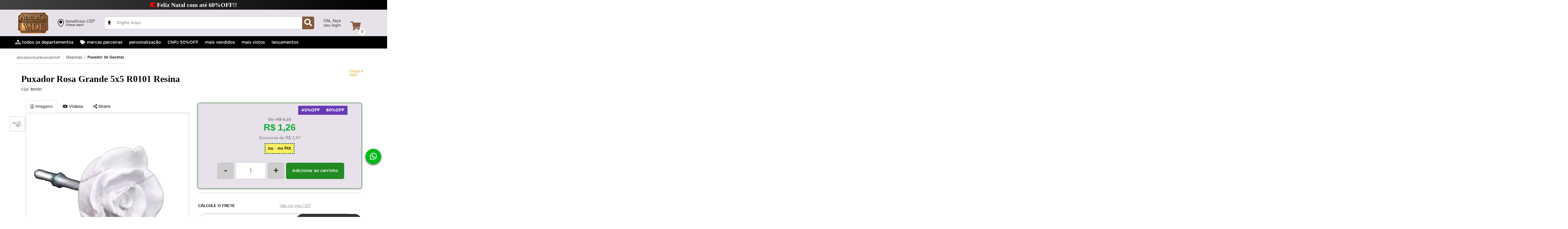

--- FILE ---
content_type: text/html; charset=utf-8
request_url: https://www.atacadaodoartesanatomdf.com.br/puxador_rosa_grande_5x5_r0101_resina/p
body_size: 44687
content:
<!DOCTYPE html >
<html style="scroll-behavior: smooth;" xmlns="http://www.w3.org/1999/xhtml" xmlns:vtex="http://www.vtex.com.br/2009/vtex-common" xmlns:vtex.cmc="http://www.vtex.com.br/2009/vtex-commerce" lang="en-us">
  <head prefix="og: http://ogp.me/ns# fb: http://ogp.me/ns/fb# product: http://ogp.me/ns/product#"><meta name="language" content="pt-BR" />
<meta name="country" content="BRA" />
<meta name="currency" content="R$" />
<meta http-equiv="Content-Type" content="text/html;charset=utf-8" />
<meta name="description" content="Puxador Rosa Grande na medida 5x5 em Resina. Produto comumente utilizado na decoração de móveis, ou criação de móveis podendo ser aplicado em MDF, pos" />
<meta name="Abstract" content="Puxador Rosa Grande 5x5 R0101 Resina" />
<meta name="author" content="atacadaodoartesanatomdf" />
<meta name="copyright" content="atacadaodoartesanatomdf" />
<meta name="vtex-version" content="1.0.0.0" />
<meta http-equiv="pragma" content="no-cache" />
<link rel="shortcut icon" href="/arquivos/favicon.png?v=637025528749030000" type="image/x-icon" /><meta http-equiv="Content-Type" content="text/html; charset=utf-8" /><meta name="viewport" content="width=device-width, initial-scale=1.0" /><!-- Botão chat smartsupp --><!-- Botão chat smartsupp fim --><!-- Trustvox --><style type="text/css">
    .trustvox-widget-rating .ts-shelf-container,
    .trustvox-widget-rating .trustvox-shelf-container {
      display: inline-block;
    }

    .trustvox-widget-rating span.rating-click-here {
      top: -3px;
      display: inline-block;
      position: relative;
      color: #DAA81D;
      font-size: 12px;
    }

    .trustvox-widget-rating:hover span.rating-click-here {
      text-decoration: underline;
    }
  </style><!--/Trustvox --><title>Puxador Rosa Grande 5x5 R0101 Resina - atacadaodoartesanatomdf</title><script type="text/javascript" language="javascript">var jscheckoutUrl = 'https://www.atacadaodoartesanatomdf.com.br/checkout/#/cart';var jscheckoutAddUrl = 'https://www.atacadaodoartesanatomdf.com.br/checkout/cart/add';var jscheckoutGiftListId = '';var jsnomeSite = 'atacadaodoartesanatomdf';var jsnomeLoja = 'atacadaodoartesanatomdf';var jssalesChannel = '1';var defaultStoreCurrency = 'R$';var localeInfo = {"CountryCode":"BRA","CultureCode":"pt-BR","CurrencyLocale":{"RegionDisplayName":"Brazil","RegionName":"BR","RegionNativeName":"Brasil","TwoLetterIsoRegionName":"BR","CurrencyEnglishName":"Brazilian Real","CurrencyNativeName":"Real","CurrencySymbol":"R$","ISOCurrencySymbol":"BRL","Locale":1046,"Format":{"CurrencyDecimalDigits":2,"CurrencyDecimalSeparator":",","CurrencyGroupSeparator":".","CurrencyGroupSize":3,"StartsWithCurrencySymbol":true},"FlagUrl":"http://www.geonames.org/flags/x/br.gif"}};</script> 
<script type="text/javascript" language="javascript">vtxctx = {"skus":"9203","searchTerm":"","categoryId":"105","categoryName":"Puxador de Gavetas","departmentyId":"96","departmentName":"Resinas","isOrder":"0","isCheck":"0","isCart":"0","actionType":"","actionValue":"","login":null,"url":"www.atacadaodoartesanatomdf.com.br","transurl":"www.atacadaodoartesanatomdf.com.br"};</script> 
<script language="javascript" src="https://io.vtex.com.br/front-libs/jquery/1.8.3/jquery-1.8.3.min.js?v=1.0.0.0"   type="text/javascript"></script>
<script language="javascript" src="https://atacadaodoartesanatomdf.vteximg.com.br/scripts/swfobject.js?v=1.0.0.0"   type="text/javascript"></script>
<script language="javascript" src="https://atacadaodoartesanatomdf.vteximg.com.br/scripts/vtex.ajax.wait.js?v=1.0.0.0"   type="text/javascript"></script>
<script language="javascript" src="https://atacadaodoartesanatomdf.vteximg.com.br/scripts/vtex.common.js?v=1.0.0.0"   type="text/javascript"></script>
<script language="javascript" src="https://vtex.vtexassets.com/_v/public/assets/v1/npm/@vtex/render-extension-loader@0.1.6/lib/render-extension-loader.js?v=1.0.0.0"   type="text/javascript"></script>
<script language="javascript" src="https://io.vtex.com.br/rc/rc.js?v=1.0.0.0"   type="text/javascript"></script>
<script language="javascript" src="https://activity-flow.vtex.com/af/af.js?v=1.0.0.0"   type="text/javascript"></script>
<script language="javascript" src="https://atacadaodoartesanatomdf.vteximg.com.br/scripts/vtex.tagmanager.helper.js?v=1.0.0.0"   type="text/javascript"></script>
<script language="javascript" src="https://io.vtex.com.br/portal-ui/v1.21.0/scripts/vtex-events-all.min.js?v=1.0.0.0"   type="text/javascript"></script>
<script language="javascript" src="https://io.vtex.com.br/portal-ui/v1.21.0/scripts/vtex-analytics.js?v=1.0.0.0"   type="text/javascript"></script>
<script language="javascript" src="https://io.vtex.com.br/front-libs/front-i18n/0.7.2/vtex-i18n.min.js?v=1.0.0.0"   type="text/javascript"></script>
<script language="javascript" src="https://io.vtex.com.br/front-libs/front-utils/3.0.8/underscore-extensions.js?v=1.0.0.0"   type="text/javascript"></script>
<script language="javascript" src="https://atacadaodoartesanatomdf.vteximg.com.br/scripts/currency-format.min.js?v=1.0.0.0"   type="text/javascript"></script>
<script language="javascript" src="https://io.vtex.com.br/front-libs/dustjs-linkedin/2.3.5/dust-core-2.3.5.min.js?v=1.0.0.0"   type="text/javascript"></script>
<script language="javascript" src="https://io.vtex.com.br/portal-plugins/2.9.13/js/catalog-sdk.min.js?v=1.0.0.0"   type="text/javascript"></script>
<script language="javascript" src="https://io.vtex.com.br/vtex.js/v2.13.1/vtex.min.js?v=1.0.0.0"   type="text/javascript"></script>
<script language="javascript" src="https://atacadaodoartesanatomdf.vteximg.com.br/scripts/jquery.ui.core.js?v=1.0.0.0"   type="text/javascript"></script>
<script language="javascript" src="https://atacadaodoartesanatomdf.vteximg.com.br/scripts/autocomplete/jquery.ui.widget.js?v=1.0.0.0"   type="text/javascript"></script>
<script language="javascript" src="https://atacadaodoartesanatomdf.vteximg.com.br/scripts/autocomplete/jquery.ui.position.js?v=1.0.0.0"   type="text/javascript"></script>
<script language="javascript" src="https://atacadaodoartesanatomdf.vteximg.com.br/scripts/autocomplete/jquery.ui.autocomplete.js?v=1.0.0.0"   type="text/javascript"></script>
<script language="javascript" src="https://atacadaodoartesanatomdf.vteximg.com.br/scripts/vtex.commerce.search.js?v=1.0.0.0"   type="text/javascript"></script>
<script language="javascript" src="https://atacadaodoartesanatomdf.vteximg.com.br/scripts/vtex.viewpart.fulltextsearchbox.js?v=1.0.0.0"   type="text/javascript"></script>
<script language="javascript" src="https://io.vtex.com.br/portal-plugins/2.9.13/js/portal-template-as-modal.min.js?v=1.0.0.0"   type="text/javascript"></script>
<script language="javascript" src="https://io.vtex.com.br/portal-plugins/2.9.13/js/portal-sku-selector-with-template-v2.min.js?v=1.0.0.0"   type="text/javascript"></script>
<script language="javascript" src="https://atacadaodoartesanatomdf.vteximg.com.br/scripts/jquery.jqzoom-core.js?v=1.0.0.0"   type="text/javascript"></script>
<script language="javascript" src="https://io.vtex.com.br/portal-plugins/2.9.13/js/portal-price-with-template2.min.js?v=1.0.0.0"   type="text/javascript"></script>
<script language="javascript" src="https://io.vtex.com.br/portal-plugins/2.9.13/js/portal-buy-button-v2.1.min.js?v=1.0.0.0"   type="text/javascript"></script>
<script language="javascript" src="https://io.vtex.com.br/portal-plugins/2.9.13/js/portal-notify-me-with-template.min.js?v=1.0.0.0"   type="text/javascript"></script>
<script language="javascript" src="https://atacadaodoartesanatomdf.vteximg.com.br/scripts/jquery.maskedinput-1.2.2.js?v=1.0.0.0"   type="text/javascript"></script>
<link rel="stylesheet" href="https://maxcdn.bootstrapcdn.com/font-awesome/4.4.0/css/font-awesome.min.css" /><link rel="stylesheet" href="https://cdnjs.cloudflare.com/ajax/libs/font-awesome/5.15.1/css/all.min.css" integrity="sha512-+4zCK9k+qNFUR5X+cKL9EIR+ZOhtIloNl9GIKS57V1MyNsYpYcUrUeQc9vNfzsWfV28IaLL3i96P9sdNyeRssA==" crossorigin="anonymous" /><link rel="stylesheet" href="/arquivos/jquery-ui.min.css?v=635825155361570000" /><link rel="stylesheet" href="https://cdnjs.cloudflare.com/ajax/libs/animate.css/4.1.1/animate.min.css" /><link href="/arquivos/bootstrap.min.css?v=635827719507000000" rel="stylesheet" type="text/css" /><link href="/arquivos/owl.carousel.min.css?v=636627710975500000" rel="stylesheet" type="text/css" /><link href="/arquivos/zoom.css?v=0.0.1" rel="stylesheet" type="text/css" /><link href="/arquivos/mdf-custom-style.css?v=0.8.7" rel="stylesheet" type="text/css" /><link href="/arquivos/styleGb1.css?v=637922159769230000" rel="stylesheet" type="text/css" /><link href="/arquivos/sitevisualblackfriday8.css?v=637739819672870000" rel="stylesheet" type="text/css" /><link href="/arquivos/btnSAtacadao2.css?v=637717213316100000" rel="stylesheet" type="text/css" /><link href="/arquivos/styleBannerPromoSemana.css?v=637704333685000000" rel="stylesheet" type="text/css" /><link href="/arquivos/hidePromoBlackFriday9.css?v=637745830736730000" rel="stylesheet" type="text/css" /><link href="/arquivos/hidePromottack3.css?v=637977221570630000" rel="stylesheet" type="text/css" /><link href="/arquivos/styleGbFactoredMin43.css?v=638948585999930000" rel="stylesheet" type="text/css" /><link href="/arquivos/stylePagePaper.css?v=638291901397000000" rel="stylesheet" type="text/css" /><link href="/arquivos/trustVoxcss9.css?v=638278774561370000" rel="stylesheet" type="text/css" /><link href="/arquivos/cssHeaderN8.css?v=638221970818770000" rel="stylesheet" type="text/css" /><link href="/arquivos/cssBannerHeaderTop3.css?v=638221798748030000" rel="stylesheet" type="text/css" /><link href="/arquivos/cssFreteGratisHide.css?v=638048117935700000" rel="stylesheet" type="text/css" /><link href="/arquivos/botVicente2.css?v=638212222955700000" rel="stylesheet" type="text/css" /><link href="/arquivos/styleDiscontProgress02.css?v=638871101934500000" rel="stylesheet" type="text/css" /><link rel="stylesheet" href="https://maxcdn.bootstrapcdn.com/font-awesome/4.4.0/css/font-awesome.min.css" /><link rel="stylesheet" href="https://cdnjs.cloudflare.com/ajax/libs/font-awesome/5.15.1/css/all.min.css" integrity="sha512-+4zCK9k+qNFUR5X+cKL9EIR+ZOhtIloNl9GIKS57V1MyNsYpYcUrUeQc9vNfzsWfV28IaLL3i96P9sdNyeRssA==" crossorigin="anonymous" /><link rel="stylesheet" href="/arquivos/image-zoom.css?v=637995396622730000" /><link href="/arquivos/urgenciaContador.css?v=638890707960130000" rel="stylesheet" type="text/css" /><script language="javascript">var ___scriptPathTransac = '';</script><script language="javascript">var ___scriptPath = '';</script>
<!-- Start - WebAnalyticsViewPart -->
<script> var defaultUtmFromFolder = '';</script>
<!-- CommerceContext.Current.VirtualFolder.Name: @Produto@ -->

<script>
vtex.events.addData({"pageCategory":"Product","pageDepartment":"Resinas","pageUrl":"http://www.atacadaodoartesanatomdf.com.br/puxador_rosa_grande_5x5_r0101_resina/p","pageTitle":"Puxador Rosa Grande 5x5 R0101 Resina - atacadaodoartesanatomdf","skuStockOutFromShelf":[],"skuStockOutFromProductDetail":[],"shelfProductIds":[],"accountName":"atacadaodoartesanatomdf","pageFacets":[],"productId":"9203","productReferenceId":"9203","productEans":["9203"],"skuStocks":{"9203":10},"productName":"Puxador Rosa Grande 5x5 R0101 Resina","productBrandId":6,"productBrandName":"Atacadão do Artesanato Mdf","productDepartmentId":96,"productDepartmentName":"Resinas","productCategoryId":105,"productCategoryName":"Puxador de Gavetas","productListPriceFrom":"5.23","productListPriceTo":"5.23","productPriceFrom":"1.26","productPriceTo":"1.26","sellerId":"1","sellerIds":"1"});
</script>

<script>
(function(w,d,s,l,i){w[l]=w[l]||[];w[l].push({'gtm.start':
                            new Date().getTime(),event:'gtm.js'});var f=d.getElementsByTagName(s)[0],
                            j=d.createElement(s),dl=l!='dataLayer'?'&l='+l:'';j.async=true;j.src=
                            '//www.googletagmanager.com/gtm.js?id='+i+dl;f.parentNode.insertBefore(j,f);
                            })(window,document,'script','dataLayer','GTM-MP25R9Q');
</script>

<script>
var helper = new vtexTagManagerHelper('productView'); helper.init();
</script>

<!-- End - WebAnalyticsViewPart -->
<link rel="canonical" href="https://www.atacadaodoartesanatomdf.com.br/puxador_rosa_grande_5x5_r0101_resina/p" /><script>var skuJson_0 = {"productId":9203,"name":"Puxador Rosa Grande 5x5 R0101 Resina","salesChannel":"1","available":true,"displayMode":"lista","dimensions":["Cor","Desempenho Ads"],"dimensionsInputType":{"Cor":"Combo","Desempenho Ads":"Combo"},"dimensionsMap":{"Cor":["CRU"],"Desempenho Ads":["long_tail"]},"skus":[{"sku":9203,"skuname":"Puxador Rosa Grande 5x5 R0101 Resina","dimensions":{"Cor":"CRU","Desempenho Ads":"long_tail"},"available":true,"availablequantity":10,"cacheVersionUsedToCallCheckout":"_","listPriceFormated":"R$ 5,23","fullSellingPrice":"R$ 1,26","listPrice":523,"taxFormated":"R$ 0,00","taxAsInt":0,"bestPriceFormated":"R$ 1,26","bestPrice":126,"spotPrice":126,"priceToken":"eyJhbGciOiJFUzI1NiIsImtpZCI6ImZiYThjNzkwLTk1ZGMtNGZhZC04ZTFlLThhY2U0OWRlMjY5MyIsInR5cCI6IkpXVCJ9.[base64].Y_BtgTcitU1vXOvr80bZumpE89QUrLxRnPHzkmzmpBkTE0Sq2u-CWnApTi3zjpyR_Mg1VvQDtZBFxuAuGvWcSw","installments":1,"installmentsValue":126,"installmentsInsterestRate":0,"image":"https://atacadaodoartesanatomdf.vteximg.com.br/arquivos/ids/161676-800-800/1.jpg?v=637066572075070000","sellerId":"1","seller":"Atacadão do Artesanato MDF","measures":{"cubicweight":800.0000,"height":8.0000,"length":10.0000,"weight":0.1500,"width":10.0000},"unitMultiplier":1.0000,"rewardValue":0}]};CATALOG_SDK.setProductWithVariationsCache(skuJson_0.productId, skuJson_0); var skuJson = skuJson_0;</script></head>
  <body id="product-page" class="produto"><div class="ajax-content-loader" rel="/no-cache/callcenter/disclaimer"></div><!-- Component: richSnippets --><div itemscope="itemscope" itemtype="http://schema.org/Product">
<meta itemprop="name" content="Puxador Rosa Grande 5x5 R0101 Resina" /><meta itemprop="description" content="Puxador Rosa Grande na medida 5x5 em Resina.

Produto comumente utilizado na decoração de móveis, ou criação de móveis podendo ser aplicado em MDF, possui um parafuso com porca já embutidos. 

Rosca parafuso: Fina, 4mm.

Comprimento Parafuso: Aproximadamente 3,8cm.

Produto em Resina, desenvolvida de forma artesanal, com ótimo acabamento e pronto para utilização na decoração nos mais diversos ambientes." /><meta itemprop="url" content="https://www.atacadaodoartesanatomdf.com.br/puxador_rosa_grande_5x5_r0101_resina/p" /><meta itemprop="productID" content="9203" /><div itemscope="itemscope" itemprop="brand" itemtype="http://schema.org/brand"><meta itemprop="name" content="Atacadão do Artesanato Mdf" /></div><meta itemprop="image" content="https://atacadaodoartesanatomdf.vteximg.com.br/arquivos/ids/161676-800-800/1.jpg?v=637066572075070000" /><meta itemprop="sku" content="9203" /><div itemtype="http://schema.org/Offer" itemscope="itemscope" itemprop="offers"><link itemprop="availability" href="http://schema.org/InStock" /><meta content="BRL" itemprop="priceCurrency" /><meta itemprop="price" content="1.26" /></div><div itemprop="additionalProperty" itemscope itemtype="http://schema.org/PropertyValue"><meta itemprop="name" content="sellers" /><meta itemprop="value" content="Atacadão do Artesanato MDF" /></div> </div>
<!-- Component: richSnippets --><!-- Trustvox --><script type="text/javascript" src="https://colt.trustvox.com.br/colt.min.js"></script><script>
      var _trustvox_colt = _trustvox_colt || [];
      _trustvox_colt.push(['_storeId', '114832'], ['_limit', '7']);
  </script><script type="text/javascript">
    window._trustvox = [];
    _trustvox.push(['_storeId', '114832']);

    _trustvox.push(['_productId', skuJson.productId]);
    _trustvox.push(['_productName', skuJson.name]);
    _trustvox.push(['_productPhotos', [skuJson.skus[0].image]]);

    $(document).ready(function () {
      $('.trustvox-fluid-jump').on('click', function (event) {
        event.preventDefault();
        var offset = $($(this).attr('href')).offset().top;
        $('html, body').animate({ scrollTop: offset }, 500);
      });
    });
  </script><script async="true" type="text/javascript" src="https://static.trustvox.com.br/sincero/sincero.js"></script><!--/Trustvox --><!-- Botão whatsapp --><div class="whatsappHomeBtn">
    <a href="https://api.whatsapp.com/send?phone=5519971110588&text=Olá!!! Tudo bem? Poderia me ajudar?" target="blank">
        <img src="/arquivos/ids/181674-51-51/btnWhatsappV2.svg?v=637733867062500000" alt="Whatsapp"/>
    </a>
</div><!-- ATENÇÃO, esse erro prejudica a performance do seu site, o conteudo de nome btnWhatsapp não foi renderizado por nao ser um XDocument válido, erro: - '=' is an unexpected token. The expected token is ';'. Line 2, position 68.--><!-- Botão whatsapp fim --><div class="page"><!--  SubTemplate: Header --><div id="extra-header-top"></div><header class="newHeaderContainer"><div class="newHeaderContent"><!--<div class="container-bannerHeaderTop" style="background-color: #f9c484; background-image: inherit;">
        <strong style="color: #4b4b4b;">Atenção: Possíveis atrasos para a região Sul</strong>
    </div>--><!--
    <i class="fa fa-toggle-on" aria-hidden="true"></i> botão liga e desliga
    <i class="fa fa-clock-o" aria-hidden="true"></i> reloginho
    --><div class="container-bannerHeaderTop"><strong><i class="fa fa-toggle-on" aria-hidden="true"></i>Feliz Natal com até 60%OFF!!</strong></div><!--<div class="container-bannerHeaderTop">
        <strong><i class="fa fa-tags" aria-hidden="true"></i> Ehh Verdadeee!! <i class="fa fa-paint-brush" aria-hidden="true"></i></strong>
    </div>--><div class="containerH"><div class="containerHeaderCenter"><div class="containerLogoH"><a href="/"><img src="/arquivos/logo-atacada-mdf_v2.png?v=637043794453400000" alt="Atacadão do Artesanato MDF" /><!--<img src="/arquivos/ids/172595-115-80/logo-de-natal-atacadao.png?v=637426032145430000" alt="Atacadão do Artesanato MDF" />--><!--<img src="/arquivos/mascote Atacadão.png" alt="Atacadão do Artesanato MDF" />--></a></div><div class="containeCEPH"><div class="contentCEPH"><a><svg id="Layer_1" data-name="Layer 1" xmlns="http://www.w3.org/2000/svg" viewBox="0 0 92.53 122.88"><defs><style>.cls-1{fill-rule:evenodd;}</style></defs><title>map-pin-point</title><path class="cls-1" d="M46.27,24.08A22.75,22.75,0,1,1,23.52,46.83,22.75,22.75,0,0,1,46.27,24.08Zm1.36,91.62A82.87,82.87,0,0,0,64,101.81,85.44,85.44,0,0,0,84.56,62.23c2.81-13.67,1.5-27-4.75-37.34a36.74,36.74,0,0,0-6.63-8.06C65.62,9.93,57,6.64,48.23,6.56,39.07,6.49,29.77,10,21.55,16.5a38.54,38.54,0,0,0-8.63,9.56C7.15,35.15,5.41,46.43,7.31,58.24c1.94,12,7.66,24.61,16.77,36A102.46,102.46,0,0,0,47.63,115.7Zm21.24-9.46a89.32,89.32,0,0,1-19.33,16,3.28,3.28,0,0,1-3.71.13,109.25,109.25,0,0,1-26.9-24c-9.8-12.31-16-26-18.1-39.1C-1.33,45.89.7,33,7.36,22.53a45.3,45.3,0,0,1,10.1-11.18C26.85,3.87,37.6-.09,48.29,0,58.6.09,68.79,3.92,77.6,12a43.1,43.1,0,0,1,7.82,9.52c7.15,11.8,8.71,26.83,5.57,42.05a92.2,92.2,0,0,1-22.12,42.7Z" /></svg><div class="contentBtnCEPH"><span>benefícios CEP</span><p>Clique aqui!</p></div></a></div><div style="display:none;" class="containerInfoCEPH"><div class="contentInfoCEPH"><div class="ContentTitleCEPH"><strong></strong></div><div class="containerInputCEPH"><p>Informe o CEP de entrega e veja os possíveis benefícios disponíveis</p><div class="contentInputCEPH"></div></div></div><div style="display:none;" class="contentBenefitsPromo"></div></div></div><div class="containerSearchH"><div class="contentBtnMicrophone"><button id="btnMicrophone"><i class="fa fa-microphone" aria-hidden="true"></i></button><div style="display: none;" class="infoMicrophone"><i class="fa fa-caret-up" aria-hidden="true"></i><span>Use o microfone para realizar a pesquisa.</span></div></div><div class="contentSearchH nav-search"><div class="containerBtnSearchH"><svg width="26" height="25" viewBox="0 0 26 25" fill="none" xmlns="http://www.w3.org/2000/svg"><path d="M25.6464 21.6141L20.5831 16.7464C20.3546 16.5267 20.0448 16.4046 19.7198 16.4046H18.892C20.2937 14.6812 21.1265 12.5134 21.1265 10.1553C21.1265 4.54545 16.3985 0 10.5633 0C4.72808 0 0 4.54545 0 10.1553C0 15.7651 4.72808 20.3105 10.5633 20.3105C13.0162 20.3105 15.271 19.5098 17.0637 18.1623V18.9581C17.0637 19.2706 17.1907 19.5684 17.4192 19.7881L22.4825 24.6558C22.9599 25.1147 23.7318 25.1147 24.2041 24.6558L25.6413 23.2741C26.1187 22.8152 26.1187 22.073 25.6464 21.6141ZM10.5633 16.4046C6.97278 16.4046 4.0628 13.612 4.0628 10.1553C4.0628 6.70345 6.9677 3.90587 10.5633 3.90587C14.1538 3.90587 17.0637 6.69856 17.0637 10.1553C17.0637 13.6071 14.1588 16.4046 10.5633 16.4046Z" fill="white" /></svg></div><script type="text/javascript" language="javascript"> /*<![CDATA[*/ $(document).ready(function(){currentDept = '0'; enableFullTextSearchBox('ftBox6a38d056b8ea422d9177ddd1cb91e053', 'ftDept6a38d056b8ea422d9177ddd1cb91e053', 'ftIdx6a38d056b8ea422d9177ddd1cb91e053', 'ftBtn6a38d056b8ea422d9177ddd1cb91e053', '/SEARCHTERM?&utmi_p=_puxador_rosa_grande_5x5_r0101_resina_p&utmi_pc=BuscaFullText&utmi_cp=SEARCHTERM','Digite Aqui' );}); /*]]>*/ </script><fieldset class="busca"><legend>Buscar</legend><label>Buscar</label><select id="ftDept6a38d056b8ea422d9177ddd1cb91e053"><option value="">Todo o Site</option><option value="58">Madeira Pintada</option><option value="172">Utilidades Domésticas</option><option value="771">Pelucia</option><option value="787">Canetas</option><option value="597">Madeira</option><option value="953">Crochê e Tricô</option><option value="12">Tintas</option><option value="833">EVA</option><option value="829">Fitas Decorativas</option><option value="850">Madeira Pinus</option><option value="806">Madeira Adesivado</option><option value="559">Biscuit e Confeitaria</option><option value="928">Porcelana</option><option value="935">Brinquedos</option><option value="941">Carimbo</option><option value="944">Alumínio</option><option value="948">Papelaria</option><option value="955">Produtos de Time Oficial e Licenciado</option><option value="973">Chinelos</option><option value="995">Resina Decorada</option><option value="1001">Acrílico</option><option value="1005">Malas e Bolsas</option><option value="1008">Acessórios de Moda</option><option value="1029">Papel de Parede</option><option value="1032">Itens Religiosos</option></select><input type="hidden" id=ftIdx6a38d056b8ea422d9177ddd1cb91e053 value="" /><input id="ftBox6a38d056b8ea422d9177ddd1cb91e053" class="fulltext-search-box" type="text" size="20" accesskey="b" /><input id="ftBtn6a38d056b8ea422d9177ddd1cb91e053" type="button" value="Buscar" class="btn-buscar" /></fieldset></div></div><div class="containerBtnLogin"><div class="contentBtnLogin"><a href="#"><span>Olá, faça seu login</span></a></div><div style="display:none;" class="contentLinksLogin"><i class="fa fa-caret-up" aria-hidden="true"></i><div class="btnLoginH"><a class="btnLoginIn" href="/login"><span>Faça seu login</span></a><span>Cliente novo?<a href="/login"> Comece aqui.</a></span></div><div class="contentListBtnsLogin"><strong>Sua conta</strong><ul><a href="/_secure/account#/profile"><li>Seus dados</li></a><a href="/_secure/account#/orders"><li>Seus pedidos</li></a><!--<a href="#"><li>Seus favoritos</li></a>--></ul></div></div></div><div class="containerBtnMiniCart"><a href="#" class="btn-gb-mini-cart"><div class="cart_link cart-gb"><i class="fas fa-shopping-cart"></i><div class="cart_value mini-cart-qty-admake qty-gb"></div></div></a></div></div></div><div class="containerH-btnsPrincipal"><div class="content-btnsPrincipal"><ul class="containerBtnAllGb"><a id="btnAllGb"><li><i class="fa fa-sitemap" aria-hidden="true"></i> todos os departamentos
                    </li></a><a id="btnAllGbBrands"><li><i class="fa fa-tags" aria-hidden="true"></i> marcas parceiras
                    </li></a><a href="https://bit.ly/personalizacao-atacado"><li>
                        personalização
                    </li></a><a href="/super-atacadao"><li>
                        CNPJ 50%OFF
                    </li></a></ul></div></div></div><div style="display:none;" class="contentBtnAllGb"></div><div style="display:none;" class="contentBtnAllBrandsGb"></div></header><div id="extra-header-bottom"></div><div id="extra-banner-regua"></div><!-- /SubTemplate: Header --><!--SubTemplate: GBheader-Mobile --><header class="headerMobile"><!--<div class="container-bannerHeaderTop" style="background-color: #f9c484; background-image: inherit;">
    <strong style="color: #4b4b4b;">Atenção: Possíveis atrasos para a região Sul</strong>
  </div>--><!--
  <i class="fa fa-toggle-on" aria-hidden="true"></i> botão liga e desliga
  <i class="fa fa-clock-o" aria-hidden="true"></i> reloginho
  --><div class="container-bannerHeaderTop"><strong><i class="fa fa-toggle-on" aria-hidden="true"></i>Feliz Natal com até 60%OFF!!</strong></div><!--<div class="container-bannerHeaderTop">
    <strong><i class="fa fa-tags" aria-hidden="true"></i> Ehh Verdadeee!! <i class="fa fa-paint-brush" aria-hidden="true"></i></strong>
  </div>--><div class="container-headerMobile"><div class="container-navegationMobile"><div class="contentBtnNavegationAndLogo"><div class="content-btnMenuMobile"><i class="fa fa-bars" aria-hidden="true"></i></div><div class="content-logoMobile"><a href="/"><img src="/arquivos/logo-atacada-mdf_v2.png?v=637043794453400000" alt="Atacadão do Artesanato MDF" /><!--<img src="/arquivos/ids/172595-115-80/logo-de-natal-atacadao.png?v=637426032145430000" alt="Atacadão do Artesanato MDF" />--><!--<img src="/arquivos/mascote Atacadão.png" alt="Atacadão do Artesanato MDF" />--></a></div></div><div class="contentBtnCartAndInfoClient"><div class="content-userIcon"><a href="/account"><i class="fa fa-user-circle" aria-hidden="true"></i></a></div><div class="content-cartMobile"><i class="fa fa-shopping-cart" aria-hidden="true"></i><span>0</span></div></div></div><div class="container-systemSearchMobile"><div class="content-systemSearchMobile"><script type="text/javascript" language="javascript"> /*<![CDATA[*/ $(document).ready(function(){currentDept = '0'; enableFullTextSearchBox('ftBox502ceedbf7234c549797630fe2f8d345', 'ftDept502ceedbf7234c549797630fe2f8d345', 'ftIdx502ceedbf7234c549797630fe2f8d345', 'ftBtn502ceedbf7234c549797630fe2f8d345', '/SEARCHTERM?&utmi_p=_puxador_rosa_grande_5x5_r0101_resina_p&utmi_pc=BuscaFullText&utmi_cp=SEARCHTERM','Digite Aqui' );}); /*]]>*/ </script><fieldset class="busca"><legend>Buscar</legend><label>Buscar</label><select id="ftDept502ceedbf7234c549797630fe2f8d345"><option value="">Todo o Site</option><option value="58">Madeira Pintada</option><option value="172">Utilidades Domésticas</option><option value="771">Pelucia</option><option value="787">Canetas</option><option value="597">Madeira</option><option value="953">Crochê e Tricô</option><option value="12">Tintas</option><option value="833">EVA</option><option value="829">Fitas Decorativas</option><option value="850">Madeira Pinus</option><option value="806">Madeira Adesivado</option><option value="559">Biscuit e Confeitaria</option><option value="928">Porcelana</option><option value="935">Brinquedos</option><option value="941">Carimbo</option><option value="944">Alumínio</option><option value="948">Papelaria</option><option value="955">Produtos de Time Oficial e Licenciado</option><option value="973">Chinelos</option><option value="995">Resina Decorada</option><option value="1001">Acrílico</option><option value="1005">Malas e Bolsas</option><option value="1008">Acessórios de Moda</option><option value="1029">Papel de Parede</option><option value="1032">Itens Religiosos</option></select><input type="hidden" id=ftIdx502ceedbf7234c549797630fe2f8d345 value="" /><input id="ftBox502ceedbf7234c549797630fe2f8d345" class="fulltext-search-box" type="text" size="20" accesskey="b" /><input id="ftBtn502ceedbf7234c549797630fe2f8d345" type="button" value="Buscar" class="btn-buscar" /></fieldset><div class="btn-microphone"><i class="fa fa-microphone" aria-hidden="true"></i></div><div class="btn-searchHeaderMobile"><i class="fa fa-search" aria-hidden="true"></i></div></div></div><div class="container-CEPInformationMobile"><div class="content-CEPInformationMobile"><svg version="1.1" id="Capa_1" xmlns="http://www.w3.org/2000/svg" xmlns:xlink="http://www.w3.org/1999/xlink" x="0px" y="0px" viewBox="0 0 490 490" xml:space="preserve">
         <g>
           <path d="M245.001,0C156.458,0,84.424,71.987,84.424,160.472c0,85.04,145.93,315.146,152.142,324.9       c1.836,2.882,5.017,4.628,8.435,4.628c3.418,0,6.599-1.746,8.434-4.628c6.212-9.754,152.141-239.861,152.141-324.9       C405.576,71.987,333.542,0,245.001,0z M245.001,461.127c-13.207-21.363-40.009-65.587-66.549-114.588       c-48.429-89.418-74.027-153.758-74.027-186.067C104.424,83.015,167.487,20,245.001,20c77.514,0,140.575,63.015,140.575,140.472       c0,32.309-25.599,96.649-74.027,186.067C285.009,395.539,258.207,439.764,245.001,461.127z" />
           <path d="M244.999,76.071c-41.884,0-75.959,33.149-75.959,73.894c0,40.744,34.075,73.891,75.959,73.891s75.959-33.147,75.959-73.891       C320.958,109.22,286.883,76.071,244.999,76.071z M244.999,203.855c-30.855,0-55.959-24.175-55.959-53.891       c0-29.717,25.104-53.894,55.959-53.894s55.959,24.177,55.959,53.894C300.958,179.68,275.855,203.855,244.999,203.855z" />
         </g>
        </svg><span>benefícios para seu CEP</span></div></div></div></header><div class="gbnav"><button id="gbfecharmenu" class="gbclosemenu">x</button><div class="containerGbnav"><div class="gbmenu-mobile"><h3 class="gbh3" style="border-top: 1px solid #d68e45">SOBRE SUA CONTA</h3><ul class="gbulProfile" style="display: block !important; margin-bottom: 0px;"><li><a href="/login">Login ou Cadastre-se
                  <i class="fas fa-sign-in-alt"></i></a></li><li><a href="/account">Meus Pedidos
                  <i class="far fa-user-circle"></i></a></li><li><a href="/no-cache/user/logout">Sair
                  <i class="fas fa-sign-out-alt"></i></a></li></ul><!--<a href="/busca/?fq=H:264">
                <h3 class="gbh3">ATÉ 80%OFF</h3>
            </a>--><a href="/madeira"><h3 class="gbh3">Nossos com 20%OFF</h3></a><a href="/super-atacadao"><h3 class="gbh3">CNPJ 50%OFF</h3></a></div><div class="contentNav-menuMobile"><nav></nav><div class="contentLinksShop"><a href="/personalizacao-e-atacado"><h3 class="gbh3">Personalização</h3></a><a href="/regras-promo"><h3 class="gbh3">Promoções</h3></a><a href="/atendimento"><h3 class="gbh3">Atendimento</h3></a><a href="/quem-somos"><h3 class="gbh3">Quem somos</h3></a></div></div></div></div><!--SubTemplate: GBheader-Mobile--><div class="container-loadLayout"><div class="content-loadLayout"><img id="loading-vicentePg" src="/arquivos/gif-vicente-carregando-unscreen.gif?v=637617989715000000" alt="Loading..." /><p>Carregando... aguarde por favor!</p></div></div><!--Verificação de Layout--><div style="display: none;" class="verificationLayout"><div style="display: none;" class="container container-V2Page"><div class="hidden gbGet"></div><div id="box-bread-brumb" class="hidden-xs container"><div class="bread-crumb" itemscope itemtype="http://schema.org/BreadcrumbList" >
<ul>
<li itemprop="itemListElement" itemscope itemtype="http://schema.org/ListItem" ><a href="https://www.atacadaodoartesanatomdf.com.br/" itemprop="item"><span itemprop="name">atacadaodoartesanatomdf</span></a><meta itemprop="position" content="1" /></li>
<li >Resinas</li><li class="last">Puxador de Gavetas</li></ul>
</div>
</div><div class="mainInfoProduct"><div class="containerInfo"><div class="box1"><ul class="nav nav-tabs" role="tablist"><li role="presentation" class="active"><a href="#imagensPV" aria-controls="home" role="tab" data-toggle="tab"><i class="far fa-file-image"></i>
                    Imagens
                  </a></li><li role="presentation"><a href="#videosPV" aria-controls="profile" role="tab" data-toggle="tab"><i class="fab fa-youtube"></i>
                    Videos
                  </a></li></ul><div class="tab-content"><div role="tabpanel" class="tab-pane fade in active" id="imagensPV"><div class="content-info1"><div class="content-image"><img /><div class="contentMaskImg"><span><i class="fa fa-search-plus" aria-hidden="true"></i>
                          Ampliar
                        </span></div></div><div class="containerImgListPageVariation"></div><div class="content-name"><div class="name-content"><h3><div class="fn productName  Puxador-Rosa-Grande-5x5-R0101-Resina ">Puxador Rosa Grande 5x5 R0101 Resina</div><input id="___rc-p-id"  type="hidden" value="9203" /><input id="___rc-p-dv-id"  type="hidden" value="1,26" /><input id="___rc-p-sku-ids"  type="hidden" value="9203" /><input id="___rc-p-kit-ids"  type="hidden" value="" /></h3></div><div class="codigo-produto col-xs-12"><span>Cód:</span><div class="skuReference">R0101</div></div><!--<div class="avaliacoes gbavaliacoes">
                                                <a href="#reviews" class="link-ancora">
                                                    <vtex.cmc:evaluationRate />
                                                </a>
                                            </div>--><div class="viewDetails"><a href="#gbdescricao" type="button" class="btn btn-info btn-sm">Descrição do Produto</a></div></div></div></div><div role="tabpanel" class="tab-pane fade embed-responsive embed-responsive-16by9 gblocalvideo" id="videosPV"><a class="btn btn-danger btn-block" type="buttom" href="https://www.youtube.com/channel/UCsUNxZN3AYsi9aWKay-dneA"><i class="fab fa-youtube"></i>Inscreva-se
                  </a><br></br><br></br><br></br>
                  Video em Breve. Se inscreva em nosso Canal no Youtube!

                </div></div></div><div class="box2"><div class="box2-1"><div class="box2-1V"><div class="content-info2"><div class="content-price-resumeV2"></div><div><a class="btnGb-pay">Mais opções de pagamento</a></div></div><div class="content-info4"><div class="box-btnsBy"><div class="multAddSku"><a class="btnGb-multiSku">Adicionar ao carrinho</a></div></div></div><div class="content-info3"></div></div><div class="box2-2V"><div class="attackValueContainerP"><div class="superAttack"><strong class="animate__animated animate__pulse animate__slower 3s animate__infinite infinite">SUPER
                        ATACADÃO</strong></div><div class="bodyinfoAttack"></div><div class="infoAttack" data-placement="top" data-container="body" data-toggle="popover" data-content="Para que o desconto do atacado seja aplicado é necessário que selecione a quantidade de 25 ou mais do mesmo item."><i class="fas fa-info-circle"></i></div></div></div><!-- component Shipping --><shipping-calc></shipping-calc><!--<button style="width: 100%; background-color: transparent; border: 1px solid #5bc0de;" class="btn btn-lg" type="button" data-toggle="collapse" data-target="#collapseExample" aria-expanded="false" aria-controls="collapseExample">
                  Clique e saiba as promoções!
                </button> 
                <div class="collapse" id="collapseExample">
                    <div class="well">
                      <p>Compras acima de R$ 299,99 ganhe um quadro retrô</p>
                      <p>Compras acima de R$ 299,99 receba frete grátis região sudeste <a href="#">saiba mais</a></p>
                      <p>Compras acima de R$ 399,99 receba R$ 50,00 de desconto demais localidades do Brasil <a href="#">saiba mais</a></p>
                      <p>Comprando qualquer produto da True Colors ganhe o restauro Chalk 15ml</p>
                      <p>Comprando qualquer produto da True Colors e somando o valor acima de 69,99 ganhe o restauro Chalk 50ml</p>
                      <p>Comprando acima de R$ 199,99 em produtos Condor ganhe de Brinde uma bandeja para limpeza de pincéis</p>
                    </div>
                </div>--></div><div class="content-info5"><div class="tagDiscountMoreSku"><!--  Component: tag descont --><p class="flag 40-off">40%OFF</p><p class="flag 60-off">60%OFF</p></div></div></div></div><div class="sku-selectionVariation"></div></div><div class="product-description-box product-tab-specification container"><div id="specification"><!--  Component: Specification --><div id="caracteristicas"></div></div><!-- .description --></div><div class="gbCustom flexGb"><!--<div class="title_line">
            <h2>Quem viu, viu também</h2>
          </div>
          <div class="product-description-box container">
            <div class="showcase-default showcase-owl owlQuemViuViuTambem">
              <vtex:contentPlaceHolder id="Quem-viu-viu-tambem" />
            </div>
          </div>

          <div class="title_line">
            <h2>Quem viu, também comprou</h2>
          </div>
          <div class="product-description-box container">
            <div class="showcase-default showcase-owl owlQuemViuTambemComprou">
              <vtex:contentPlaceHolder id="Quem-viu-tambem-comprou" />
            </div>
          </div>--><div class="row rowDescriptionGb"><div class="col-xs-offset-1 col-xs-10 col-xs-offset-1 container-descricao"><div class="panel panel-info"><div id="gbdescricao" class="panel-heading text-center"><h2 class="panel-title">Descrição do Produto</h2></div><div class="panel-body gbvideo"><div class="productDescription">Puxador Rosa Grande na medida 5x5 em Resina.

Produto comumente utilizado na decoração de móveis, ou criação de móveis podendo ser aplicado em MDF, possui um parafuso com porca já embutidos. 

Rosca parafuso: Fina, 4mm.

Comprimento Parafuso: Aproximadamente 3,8cm.

Produto em Resina, desenvolvida de forma artesanal, com ótimo acabamento e pronto para utilização na decoração nos mais diversos ambientes.</div></div></div></div></div><div class="title_line"><h2>Quem comprou, também comprou</h2></div><div class="product-description-box container"><div class="showcase-default showcase-owl owlQuemComprouTambemComprou"><div class="prateleira vitrine n9colunas"><h2>Quem comprou, também comprou</h2>
<ul><li layout="fb3b121f-ef76-4e30-af41-3dd42a70b48f" class="resinas">
<!-- 
 * 
 * Bootstrap v.3
 *
 -->
 
<div class="box-item text-center">

        
    <div class="box-item-content" sku="9195">
    
            <a href="https://www.atacadaodoartesanatomdf.com.br/puxador-hipopotamo-7x6x5-r0286-resina-9195/p" title="Puxador Hipop&#243;tamo 7x6x5 R0286 Resina">
            
                <div class="product-image">
                    <img src="https://atacadaodoartesanatomdf.vteximg.com.br/arquivos/ids/181409-200-200/9195_12415.jpg?v=637728465741270000" width="200" height="200" alt="" id="" />
                </div>
            </a>   
            <b class="product-name">
                <div title="Puxador Hipop&#243;tamo 7x6x5 R0286 Resina">
                    Puxador Hipopótamo 7x6x5 R0286 Resina
                </div>
            </b>
        	<!-- Trustvox -->
            <div class="trustvox-showcase" style="text-align: center">
              <div data-trustvox-product-code="9195"></div>
            </div>
            <!-- /Trustvox -->
                        	<span class="price">
            		<div title="Puxador Hipop&#243;tamo 7x6x5 R0286 Resina">
                                        			<span class="old-price">
                                De: R$ 2,41
                            </span>
                            <span class="best-price">
                                 Por: R$ 0,96
                            </span>
                            <div class="gblinhatudo">
                                <!--<div class="gblocalfontaw">
                                    <i class="fab fa-connectdevelop"></i>
                                </div>-->
                                <div id="local" class="gblocal">
                                    <div class="gblocaldesconto">
                                        <div class="gbdescontolinha">
                                            <div class="gbcomplemento">ou</div>
                                            <div id="gbprice" class="gbpriceclass"></div>
                                            <div class="gbboleto">no PIX</div>
                                        </div>
                                    </div>
                                    <!--<div class="gbporcentagemcolun">
                                        <div class="gbcomplementoporcentagem">com 7% de desconto</div>
                                    </div>-->
                                </div>
                            </div>
                            
                                                                     </div>
            	</span>
            	 <div class="container-shel-custom">
                
                </div>
                <div class="container-btnsProduct">
                    <a class="btn-boraVer" href="https://www.atacadaodoartesanatomdf.com.br/puxador-hipopotamo-7x6x5-r0286-resina-9195/p" title="Puxador Hipop&#243;tamo 7x6x5 R0286 Resina">BoOoOra Ver!</a>
                	<div class="wrapperAmountInCart">
                        <!--$product.AmountInCart-->
                        <!--<div class="wrapper-buy-button-asynchronous"><span class="add"><a data-warn-unavailable="true" class="to-bind-modal btn btn-add-buy-button-asynchronous btn-not-clicked asynchronousBuyButton actionActivated vtexsm_activated" data-template="/templates/sku-selector/9195">Comprar</a></span></div>-->
                        <div class="wrapper-buy-button-asynchronous bba9195"><input type="hidden" value="Produto incluído no carrinho" class="buy-button-asynchronous-product-message-success"><input type="hidden" value="Produto não incluído no carrinho" class="buy-button-asynchronous-product-message-fail"><input type="hidden" value="9195" class="buy-button-asynchronous-product-id"><input type="hidden" value="9195" class="buy-button-asynchronous-defaultsku-id"><input type="hidden" value="/../no-cache/CarrinhoAdd.aspx?idSku=[idSku]&quantidade=[quantidade]" class="buy-button-asynchronous-product-url-9195"><span class="add"><a href="https://www.atacadaodoartesanatomdf.com.br/checkout/cart/add?sku=9195&qty=1&seller=1&sc=1&price=96&priceToken=eyJhbGciOiJFUzI1NiIsImtpZCI6ImM0NzQ3NzRiLWI2YmQtNDE5Mi04ZmFiLTRkYWE3ZWY5YWNlMyIsInR5cCI6IkpXVCJ9.[base64].ogmG-eFG2yFsjEP0AMHR3UyyRaNFqd-NUwevB52J2ikupaARz-jNTvKlB9DK-psEb4-0QjVhsh0y1B8lr1bhJg&cv=_&sc=1" class="btn-add-buy-button-asynchronous remove-href btn-not-clicked asynchronousBuyButton actionActivated vtexsm_activated .btover-active" style="cursor:pointer" id="idprod9195">Comprar</a></span><input type="hidden" value="cart" class="buy-button-asynchronous-go-to-cart-9195" /><div class="buy-button-asynchronous message-user9195"></div></div>
                    </div>
                </div>
                <!--<div class="gift-list-insert">
                    <div class='product-insertsku must-login' style='display: none;'>
<fieldset>
<ul class='insert-sku-checklist'>
<li class='is-checklist-item from-shelf first last'>
<input type='text' size='3' class='insert-sku-quantity' maxlength='3' id='isq-6fe93879e86d446c87ce2d41c369b32f' value='1' title='Puxador Hipopótamo 7x6x5 R0286 Resina'><input id='chk-6fe93879e86d446c87ce2d41c369b32f' type='checkbox' class='insert-sku-checkbox' rel='9195' name='9195' /><label for='chk-6fe93879e86d446c87ce2d41c369b32f' title='Puxador Hipopótamo 7x6x5 R0286 Resina'><span class='insert-sku-count'>Adicionar</span><span class='insert-sku-name'> Puxador Hipopótamo 7x6x5 R0286 Resina</span></label></li>
</ul>
</fieldset>
</div>
                </div>-->
                    <!--$product.BottomBuyAsynchronous-->
        
        	        
        	<div class="shelf-stamps">
        		<a class="shelf-highlight" href="https://www.atacadaodoartesanatomdf.com.br/puxador-hipopotamo-7x6x5-r0286-resina-9195/p" title="Puxador Hipop&#243;tamo 7x6x5 R0286 Resina"></a>
        		<a class="shelf-highlight-discount" href="https://www.atacadaodoartesanatomdf.com.br/puxador-hipopotamo-7x6x5-r0286-resina-9195/p" title="Puxador Hipop&#243;tamo 7x6x5 R0286 Resina"><p class="flag 60-off">60%OFF</p></a>
        	</div>
            
        </div>
    </div>
</li><li id="helperComplement_9195" style="display:none" class="helperComplement"></li><li layout="fb3b121f-ef76-4e30-af41-3dd42a70b48f" class="resinas">
<!-- 
 * 
 * Bootstrap v.3
 *
 -->
 
<div class="box-item text-center">

        
    <div class="box-item-content" sku="9189">
    
            <a href="https://www.atacadaodoartesanatomdf.com.br/puxador_coroa_real_7x6x5_resina_r0287/p" title="Puxador Coroa Real 7x6x5 Resina R0287">
            
                <div class="product-image">
                    <img src="https://atacadaodoartesanatomdf.vteximg.com.br/arquivos/ids/157380-200-200/Puxador-Coroa-Real-7x6x5-Resina-R0287.jpg?v=637056238819430000" width="200" height="200" alt="Normal" id="" />
                </div>
            </a>   
            <b class="product-name">
                <div title="Puxador Coroa Real 7x6x5 Resina R0287">
                    Puxador Coroa Real 7x6x5 Resina R0287
                </div>
            </b>
        	<!-- Trustvox -->
            <div class="trustvox-showcase" style="text-align: center">
              <div data-trustvox-product-code="9189"></div>
            </div>
            <!-- /Trustvox -->
                        	<span class="price">
            		<div title="Puxador Coroa Real 7x6x5 Resina R0287">
                                        			<span class="old-price">
                                De: R$ 4,06
                            </span>
                            <span class="best-price">
                                 Por: R$ 0,98
                            </span>
                            <div class="gblinhatudo">
                                <!--<div class="gblocalfontaw">
                                    <i class="fab fa-connectdevelop"></i>
                                </div>-->
                                <div id="local" class="gblocal">
                                    <div class="gblocaldesconto">
                                        <div class="gbdescontolinha">
                                            <div class="gbcomplemento">ou</div>
                                            <div id="gbprice" class="gbpriceclass"></div>
                                            <div class="gbboleto">no PIX</div>
                                        </div>
                                    </div>
                                    <!--<div class="gbporcentagemcolun">
                                        <div class="gbcomplementoporcentagem">com 7% de desconto</div>
                                    </div>-->
                                </div>
                            </div>
                            
                                                                     </div>
            	</span>
            	 <div class="container-shel-custom">
                
                </div>
                <div class="container-btnsProduct">
                    <a class="btn-boraVer" href="https://www.atacadaodoartesanatomdf.com.br/puxador_coroa_real_7x6x5_resina_r0287/p" title="Puxador Coroa Real 7x6x5 Resina R0287">BoOoOra Ver!</a>
                	<div class="wrapperAmountInCart">
                        <!--$product.AmountInCart-->
                        <!--<div class="wrapper-buy-button-asynchronous"><span class="add"><a data-warn-unavailable="true" class="to-bind-modal btn btn-add-buy-button-asynchronous btn-not-clicked asynchronousBuyButton actionActivated vtexsm_activated" data-template="/templates/sku-selector/9189">Comprar</a></span></div>-->
                        <div class="wrapper-buy-button-asynchronous bba9189"><input type="hidden" value="Produto incluído no carrinho" class="buy-button-asynchronous-product-message-success"><input type="hidden" value="Produto não incluído no carrinho" class="buy-button-asynchronous-product-message-fail"><input type="hidden" value="9189" class="buy-button-asynchronous-product-id"><input type="hidden" value="9189" class="buy-button-asynchronous-defaultsku-id"><input type="hidden" value="/../no-cache/CarrinhoAdd.aspx?idSku=[idSku]&quantidade=[quantidade]" class="buy-button-asynchronous-product-url-9189"><span class="add"><a href="https://www.atacadaodoartesanatomdf.com.br/checkout/cart/add?sku=9189&qty=1&seller=1&sc=1&price=98&priceToken=eyJhbGciOiJFUzI1NiIsImtpZCI6ImRmNzdkMjMyLWNiNDEtNGI1NC05ODI5LWFkM2ExNWNmOGQ5OSIsInR5cCI6IkpXVCJ9.[base64].352B7tUXZTu0TH4PSdUg_-rzf-r3WEul98EWvGta91OkpBCqF23FgPEzrVtyipK-Uxe-6c3BIfm9E4JPfaj81Q&cv=_&sc=1" class="btn-add-buy-button-asynchronous remove-href btn-not-clicked asynchronousBuyButton actionActivated vtexsm_activated .btover-active" style="cursor:pointer" id="idprod9189">Comprar</a></span><input type="hidden" value="cart" class="buy-button-asynchronous-go-to-cart-9189" /><div class="buy-button-asynchronous message-user9189"></div></div>
                    </div>
                </div>
                <!--<div class="gift-list-insert">
                    <div class='product-insertsku must-login' style='display: none;'>
<fieldset>
<ul class='insert-sku-checklist'>
<li class='is-checklist-item from-shelf first last'>
<input type='text' size='3' class='insert-sku-quantity' maxlength='3' id='isq-d37fd51b89fb49b7851bcc359adbf260' value='1' title='Puxador Coroa Real 7x6x5 Resina R0287'><input id='chk-d37fd51b89fb49b7851bcc359adbf260' type='checkbox' class='insert-sku-checkbox' rel='9189' name='9189' /><label for='chk-d37fd51b89fb49b7851bcc359adbf260' title='Puxador Coroa Real 7x6x5 Resina R0287'><span class='insert-sku-count'>Adicionar</span><span class='insert-sku-name'> Puxador Coroa Real 7x6x5 Resina R0287</span></label></li>
</ul>
</fieldset>
</div>
                </div>-->
                    <!--$product.BottomBuyAsynchronous-->
        
        	        
        	<div class="shelf-stamps">
        		<a class="shelf-highlight" href="https://www.atacadaodoartesanatomdf.com.br/puxador_coroa_real_7x6x5_resina_r0287/p" title="Puxador Coroa Real 7x6x5 Resina R0287"></a>
        		<a class="shelf-highlight-discount" href="https://www.atacadaodoartesanatomdf.com.br/puxador_coroa_real_7x6x5_resina_r0287/p" title="Puxador Coroa Real 7x6x5 Resina R0287"><p class="flag 40-off">40%OFF</p><p class="flag 60-off">60%OFF</p></a>
        	</div>
            
        </div>
    </div>
</li><li id="helperComplement_9189" style="display:none" class="helperComplement"></li><li layout="fb3b121f-ef76-4e30-af41-3dd42a70b48f" class="resinas">
<!-- 
 * 
 * Bootstrap v.3
 *
 -->
 
<div class="box-item text-center">

        
    <div class="box-item-content" sku="9188">
    
            <a href="https://www.atacadaodoartesanatomdf.com.br/puxador_borboleta_7x6x5_r0284_resina/p" title="Puxador Borboleta 7x6x5 R0284 Resina">
            
                <div class="product-image">
                    <img src="https://atacadaodoartesanatomdf.vteximg.com.br/arquivos/ids/157379-200-200/Puxador-Borboleta-7x6x5-Resina-R0284-1.jpg?v=637056237427570000" width="200" height="200" alt="Normal" id="" />
                </div>
            </a>   
            <b class="product-name">
                <div title="Puxador Borboleta 7x6x5 R0284 Resina">
                    Puxador Borboleta 7x6x5 R0284 Resina
                </div>
            </b>
        	<!-- Trustvox -->
            <div class="trustvox-showcase" style="text-align: center">
              <div data-trustvox-product-code="9188"></div>
            </div>
            <!-- /Trustvox -->
                        	<span class="price">
            		<div title="Puxador Borboleta 7x6x5 R0284 Resina">
                                        			<span class="old-price">
                                De: R$ 3,58
                            </span>
                            <span class="best-price">
                                 Por: R$ 1,43
                            </span>
                            <div class="gblinhatudo">
                                <!--<div class="gblocalfontaw">
                                    <i class="fab fa-connectdevelop"></i>
                                </div>-->
                                <div id="local" class="gblocal">
                                    <div class="gblocaldesconto">
                                        <div class="gbdescontolinha">
                                            <div class="gbcomplemento">ou</div>
                                            <div id="gbprice" class="gbpriceclass"></div>
                                            <div class="gbboleto">no PIX</div>
                                        </div>
                                    </div>
                                    <!--<div class="gbporcentagemcolun">
                                        <div class="gbcomplementoporcentagem">com 7% de desconto</div>
                                    </div>-->
                                </div>
                            </div>
                            
                                                                     </div>
            	</span>
            	 <div class="container-shel-custom">
                
                </div>
                <div class="container-btnsProduct">
                    <a class="btn-boraVer" href="https://www.atacadaodoartesanatomdf.com.br/puxador_borboleta_7x6x5_r0284_resina/p" title="Puxador Borboleta 7x6x5 R0284 Resina">BoOoOra Ver!</a>
                	<div class="wrapperAmountInCart">
                        <!--$product.AmountInCart-->
                        <!--<div class="wrapper-buy-button-asynchronous"><span class="add"><a data-warn-unavailable="true" class="to-bind-modal btn btn-add-buy-button-asynchronous btn-not-clicked asynchronousBuyButton actionActivated vtexsm_activated" data-template="/templates/sku-selector/9188">Comprar</a></span></div>-->
                        <div class="wrapper-buy-button-asynchronous bba9188"><input type="hidden" value="Produto incluído no carrinho" class="buy-button-asynchronous-product-message-success"><input type="hidden" value="Produto não incluído no carrinho" class="buy-button-asynchronous-product-message-fail"><input type="hidden" value="9188" class="buy-button-asynchronous-product-id"><input type="hidden" value="9188" class="buy-button-asynchronous-defaultsku-id"><input type="hidden" value="/../no-cache/CarrinhoAdd.aspx?idSku=[idSku]&quantidade=[quantidade]" class="buy-button-asynchronous-product-url-9188"><span class="add"><a href="https://www.atacadaodoartesanatomdf.com.br/checkout/cart/add?sku=9188&qty=1&seller=1&sc=1&price=143&priceToken=eyJhbGciOiJFUzI1NiIsImtpZCI6IjQ2YjNiMDJjLTI3NWUtNDU1Ni1iMjVlLWJkMDFhYmI0ZWZiNiIsInR5cCI6IkpXVCJ9.[base64].pbImcnR31U8S-w0oyODj9mPdbhj1tv1I-JtKJhy2OrFYLy8D2Pr_NGsb3XXQLfyQ2aE2BRpsV-33OExjVaXDPQ&cv=_&sc=1" class="btn-add-buy-button-asynchronous remove-href btn-not-clicked asynchronousBuyButton actionActivated vtexsm_activated .btover-active" style="cursor:pointer" id="idprod9188">Comprar</a></span><input type="hidden" value="cart" class="buy-button-asynchronous-go-to-cart-9188" /><div class="buy-button-asynchronous message-user9188"></div></div>
                    </div>
                </div>
                <!--<div class="gift-list-insert">
                    <div class='product-insertsku must-login' style='display: none;'>
<fieldset>
<ul class='insert-sku-checklist'>
<li class='is-checklist-item from-shelf first last'>
<input type='text' size='3' class='insert-sku-quantity' maxlength='3' id='isq-e6ba380adfd64c7db69d9d911b767aa9' value='1' title='Puxador Borboleta 7x6x5 R0284 Resina'><input id='chk-e6ba380adfd64c7db69d9d911b767aa9' type='checkbox' class='insert-sku-checkbox' rel='9188' name='9188' /><label for='chk-e6ba380adfd64c7db69d9d911b767aa9' title='Puxador Borboleta 7x6x5 R0284 Resina'><span class='insert-sku-count'>Adicionar</span><span class='insert-sku-name'> Puxador Borboleta 7x6x5 R0284 Resina</span></label></li>
</ul>
</fieldset>
</div>
                </div>-->
                    <!--$product.BottomBuyAsynchronous-->
        
        	        
        	<div class="shelf-stamps">
        		<a class="shelf-highlight" href="https://www.atacadaodoartesanatomdf.com.br/puxador_borboleta_7x6x5_r0284_resina/p" title="Puxador Borboleta 7x6x5 R0284 Resina"></a>
        		<a class="shelf-highlight-discount" href="https://www.atacadaodoartesanatomdf.com.br/puxador_borboleta_7x6x5_r0284_resina/p" title="Puxador Borboleta 7x6x5 R0284 Resina"><p class="flag 60-off">60%OFF</p></a>
        	</div>
            
        </div>
    </div>
</li><li id="helperComplement_9188" style="display:none" class="helperComplement"></li><li layout="fb3b121f-ef76-4e30-af41-3dd42a70b48f" class="resinas">
<!-- 
 * 
 * Bootstrap v.3
 *
 -->
 
<div class="box-item text-center">

        
    <div class="box-item-content" sku="9200">
    
            <a href="https://www.atacadaodoartesanatomdf.com.br/puxador_pequeno_45x2_r0124_resina/p" title="Puxador Pequeno 4,5x2 R0124 Resina">
            
                <div class="product-image">
                    <img src="https://atacadaodoartesanatomdf.vteximg.com.br/arquivos/ids/157432-200-200/Puxador-Pequeno-45x2-R0124-Resina.jpg?v=637056415437270000" width="200" height="200" alt="Normal" id="" />
                </div>
            </a>   
            <b class="product-name">
                <div title="Puxador Pequeno 4,5x2 R0124 Resina">
                    Puxador Pequeno 4,5x2 R0124 Resina
                </div>
            </b>
        	<!-- Trustvox -->
            <div class="trustvox-showcase" style="text-align: center">
              <div data-trustvox-product-code="9200"></div>
            </div>
            <!-- /Trustvox -->
                        	<span class="price">
            		<div title="Puxador Pequeno 4,5x2 R0124 Resina">
                                        			<span class="old-price">
                                De: R$ 3,58
                            </span>
                            <span class="best-price">
                                 Por: R$ 0,71
                            </span>
                            <div class="gblinhatudo">
                                <!--<div class="gblocalfontaw">
                                    <i class="fab fa-connectdevelop"></i>
                                </div>-->
                                <div id="local" class="gblocal">
                                    <div class="gblocaldesconto">
                                        <div class="gbdescontolinha">
                                            <div class="gbcomplemento">ou</div>
                                            <div id="gbprice" class="gbpriceclass"></div>
                                            <div class="gbboleto">no PIX</div>
                                        </div>
                                    </div>
                                    <!--<div class="gbporcentagemcolun">
                                        <div class="gbcomplementoporcentagem">com 7% de desconto</div>
                                    </div>-->
                                </div>
                            </div>
                            
                                                                     </div>
            	</span>
            	 <div class="container-shel-custom">
                
                </div>
                <div class="container-btnsProduct">
                    <a class="btn-boraVer" href="https://www.atacadaodoartesanatomdf.com.br/puxador_pequeno_45x2_r0124_resina/p" title="Puxador Pequeno 4,5x2 R0124 Resina">BoOoOra Ver!</a>
                	<div class="wrapperAmountInCart">
                        <!--$product.AmountInCart-->
                        <!--<div class="wrapper-buy-button-asynchronous"><span class="add"><a data-warn-unavailable="true" class="to-bind-modal btn btn-add-buy-button-asynchronous btn-not-clicked asynchronousBuyButton actionActivated vtexsm_activated" data-template="/templates/sku-selector/9200">Comprar</a></span></div>-->
                        <div class="wrapper-buy-button-asynchronous bba9200"><input type="hidden" value="Produto incluído no carrinho" class="buy-button-asynchronous-product-message-success"><input type="hidden" value="Produto não incluído no carrinho" class="buy-button-asynchronous-product-message-fail"><input type="hidden" value="9200" class="buy-button-asynchronous-product-id"><input type="hidden" value="9200" class="buy-button-asynchronous-defaultsku-id"><input type="hidden" value="/../no-cache/CarrinhoAdd.aspx?idSku=[idSku]&quantidade=[quantidade]" class="buy-button-asynchronous-product-url-9200"><span class="add"><a href="https://www.atacadaodoartesanatomdf.com.br/checkout/cart/add?sku=9200&qty=1&seller=1&sc=1&price=71&priceToken=eyJhbGciOiJFUzI1NiIsImtpZCI6ImZlZTJiNjYwLTYwMjctNDFhYy04ZDFhLWE0MzU3MzI1NDNjZSIsInR5cCI6IkpXVCJ9.[base64].60bJhrl_czZy1dF1LgFbxUNi4A6oF11MUx26MO3bAqbp6LROeKCX13KAIvt9Gt7-NnMTL2KA38oJsW-H6wUTRQ&cv=_&sc=1" class="btn-add-buy-button-asynchronous remove-href btn-not-clicked asynchronousBuyButton actionActivated vtexsm_activated .btover-active" style="cursor:pointer" id="idprod9200">Comprar</a></span><input type="hidden" value="cart" class="buy-button-asynchronous-go-to-cart-9200" /><div class="buy-button-asynchronous message-user9200"></div></div>
                    </div>
                </div>
                <!--<div class="gift-list-insert">
                    <div class='product-insertsku must-login' style='display: none;'>
<fieldset>
<ul class='insert-sku-checklist'>
<li class='is-checklist-item from-shelf first last'>
<input type='text' size='3' class='insert-sku-quantity' maxlength='3' id='isq-1702b2b097c844bc8a0c19816a4f2ca8' value='1' title='Puxador Pequeno 4,5x2 R0124 Resina'><input id='chk-1702b2b097c844bc8a0c19816a4f2ca8' type='checkbox' class='insert-sku-checkbox' rel='9200' name='9200' /><label for='chk-1702b2b097c844bc8a0c19816a4f2ca8' title='Puxador Pequeno 4,5x2 R0124 Resina'><span class='insert-sku-count'>Adicionar</span><span class='insert-sku-name'> Puxador Pequeno 4,5x2 R0124 Resina</span></label></li>
</ul>
</fieldset>
</div>
                </div>-->
                    <!--$product.BottomBuyAsynchronous-->
        
        	        
        	<div class="shelf-stamps">
        		<a class="shelf-highlight" href="https://www.atacadaodoartesanatomdf.com.br/puxador_pequeno_45x2_r0124_resina/p" title="Puxador Pequeno 4,5x2 R0124 Resina"></a>
        		<a class="shelf-highlight-discount" href="https://www.atacadaodoartesanatomdf.com.br/puxador_pequeno_45x2_r0124_resina/p" title="Puxador Pequeno 4,5x2 R0124 Resina"><p class="flag 60-off">60%OFF</p><p class="flag 50-off">50%OFF</p></a>
        	</div>
            
        </div>
    </div>
</li><li id="helperComplement_9200" style="display:none" class="helperComplement"></li><li layout="fb3b121f-ef76-4e30-af41-3dd42a70b48f" class="resinas">
<!-- 
 * 
 * Bootstrap v.3
 *
 -->
 
<div class="box-item text-center">

        
    <div class="box-item-content" sku="9187">
    
            <a href="https://www.atacadaodoartesanatomdf.com.br/puxador_barco_6x6x6_r0275_resina/p" title="Puxador Barco 6x6x6 R0275 Resina">
            
                <div class="product-image">
                    <img src="https://atacadaodoartesanatomdf.vteximg.com.br/arquivos/ids/157377-200-200/Puxador-Barco-6x6x6-Resina-R0275.jpg?v=637056234684500000" width="200" height="200" alt="Normal" id="" />
                </div>
            </a>   
            <b class="product-name">
                <div title="Puxador Barco 6x6x6 R0275 Resina">
                    Puxador Barco 6x6x6 R0275 Resina
                </div>
            </b>
        	<!-- Trustvox -->
            <div class="trustvox-showcase" style="text-align: center">
              <div data-trustvox-product-code="9187"></div>
            </div>
            <!-- /Trustvox -->
                        	<span class="price">
            		<div title="Puxador Barco 6x6x6 R0275 Resina">
                                        			<span class="old-price">
                                De: R$ 2,30
                            </span>
                            <span class="best-price">
                                 Por: R$ 0,92
                            </span>
                            <div class="gblinhatudo">
                                <!--<div class="gblocalfontaw">
                                    <i class="fab fa-connectdevelop"></i>
                                </div>-->
                                <div id="local" class="gblocal">
                                    <div class="gblocaldesconto">
                                        <div class="gbdescontolinha">
                                            <div class="gbcomplemento">ou</div>
                                            <div id="gbprice" class="gbpriceclass"></div>
                                            <div class="gbboleto">no PIX</div>
                                        </div>
                                    </div>
                                    <!--<div class="gbporcentagemcolun">
                                        <div class="gbcomplementoporcentagem">com 7% de desconto</div>
                                    </div>-->
                                </div>
                            </div>
                            
                                                                     </div>
            	</span>
            	 <div class="container-shel-custom">
                
                </div>
                <div class="container-btnsProduct">
                    <a class="btn-boraVer" href="https://www.atacadaodoartesanatomdf.com.br/puxador_barco_6x6x6_r0275_resina/p" title="Puxador Barco 6x6x6 R0275 Resina">BoOoOra Ver!</a>
                	<div class="wrapperAmountInCart">
                        <!--$product.AmountInCart-->
                        <!--<div class="wrapper-buy-button-asynchronous"><span class="add"><a data-warn-unavailable="true" class="to-bind-modal btn btn-add-buy-button-asynchronous btn-not-clicked asynchronousBuyButton actionActivated vtexsm_activated" data-template="/templates/sku-selector/9187">Comprar</a></span></div>-->
                        <div class="wrapper-buy-button-asynchronous bba9187"><input type="hidden" value="Produto incluído no carrinho" class="buy-button-asynchronous-product-message-success"><input type="hidden" value="Produto não incluído no carrinho" class="buy-button-asynchronous-product-message-fail"><input type="hidden" value="9187" class="buy-button-asynchronous-product-id"><input type="hidden" value="9187" class="buy-button-asynchronous-defaultsku-id"><input type="hidden" value="/../no-cache/CarrinhoAdd.aspx?idSku=[idSku]&quantidade=[quantidade]" class="buy-button-asynchronous-product-url-9187"><span class="add"><a href="https://www.atacadaodoartesanatomdf.com.br/checkout/cart/add?sku=9187&qty=1&seller=1&sc=1&price=92&priceToken=eyJhbGciOiJFUzI1NiIsImtpZCI6ImI3MTFmZTU1LTIxZGQtNGQ1Yy04Y2Y4LWRjMTM2NmRjYWQ0NyIsInR5cCI6IkpXVCJ9.[base64].R9K7qo-MpfYUxf-jJLgIujB3APg5LAHMwlZIDp5WmY4GpiuSmvkSLfSujUvO3YxsUFNqDSdGQ2Sng1YmO7CLkA&cv=_&sc=1" class="btn-add-buy-button-asynchronous remove-href btn-not-clicked asynchronousBuyButton actionActivated vtexsm_activated .btover-active" style="cursor:pointer" id="idprod9187">Comprar</a></span><input type="hidden" value="cart" class="buy-button-asynchronous-go-to-cart-9187" /><div class="buy-button-asynchronous message-user9187"></div></div>
                    </div>
                </div>
                <!--<div class="gift-list-insert">
                    <div class='product-insertsku must-login' style='display: none;'>
<fieldset>
<ul class='insert-sku-checklist'>
<li class='is-checklist-item from-shelf first last'>
<input type='text' size='3' class='insert-sku-quantity' maxlength='3' id='isq-a3557769ca414cc88aaa13261a5c1175' value='1' title='Puxador Barco 6x6x6 R0275 Resina'><input id='chk-a3557769ca414cc88aaa13261a5c1175' type='checkbox' class='insert-sku-checkbox' rel='9187' name='9187' /><label for='chk-a3557769ca414cc88aaa13261a5c1175' title='Puxador Barco 6x6x6 R0275 Resina'><span class='insert-sku-count'>Adicionar</span><span class='insert-sku-name'> Puxador Barco 6x6x6 R0275 Resina</span></label></li>
</ul>
</fieldset>
</div>
                </div>-->
                    <!--$product.BottomBuyAsynchronous-->
        
        	        
        	<div class="shelf-stamps">
        		<a class="shelf-highlight" href="https://www.atacadaodoartesanatomdf.com.br/puxador_barco_6x6x6_r0275_resina/p" title="Puxador Barco 6x6x6 R0275 Resina"></a>
        		<a class="shelf-highlight-discount" href="https://www.atacadaodoartesanatomdf.com.br/puxador_barco_6x6x6_r0275_resina/p" title="Puxador Barco 6x6x6 R0275 Resina"><p class="flag 60-off">60%OFF</p></a>
        	</div>
            
        </div>
    </div>
</li><li id="helperComplement_9187" style="display:none" class="helperComplement"></li><li layout="fb3b121f-ef76-4e30-af41-3dd42a70b48f" class="resinas">
<!-- 
 * 
 * Bootstrap v.3
 *
 -->
 
<div class="box-item text-center">

        
    <div class="box-item-content" sku="9204">
    
            <a href="https://www.atacadaodoartesanatomdf.com.br/puxador_rosa_medio_65x4_r0098_resina/p" title="Puxador Rosa M&#233;dio 6,5x4 R0098 Resina">
            
                <div class="product-image">
                    <img src="https://atacadaodoartesanatomdf.vteximg.com.br/arquivos/ids/161677-200-200/1.jpg?v=637066572886130000" width="200" height="200" alt="Puxador-Rosa-Medio-65x4-R0098-Resina" id="" />
                </div>
            </a>   
            <b class="product-name">
                <div title="Puxador Rosa M&#233;dio 6,5x4 R0098 Resina">
                    Puxador Rosa Médio 6,5x4 R0098 Resina
                </div>
            </b>
        	<!-- Trustvox -->
            <div class="trustvox-showcase" style="text-align: center">
              <div data-trustvox-product-code="9204"></div>
            </div>
            <!-- /Trustvox -->
                        	<span class="price">
            		<div title="Puxador Rosa M&#233;dio 6,5x4 R0098 Resina">
                                        			<span class="old-price">
                                De: R$ 4,40
                            </span>
                            <span class="best-price">
                                 Por: R$ 1,06
                            </span>
                            <div class="gblinhatudo">
                                <!--<div class="gblocalfontaw">
                                    <i class="fab fa-connectdevelop"></i>
                                </div>-->
                                <div id="local" class="gblocal">
                                    <div class="gblocaldesconto">
                                        <div class="gbdescontolinha">
                                            <div class="gbcomplemento">ou</div>
                                            <div id="gbprice" class="gbpriceclass"></div>
                                            <div class="gbboleto">no PIX</div>
                                        </div>
                                    </div>
                                    <!--<div class="gbporcentagemcolun">
                                        <div class="gbcomplementoporcentagem">com 7% de desconto</div>
                                    </div>-->
                                </div>
                            </div>
                            
                                                                     </div>
            	</span>
            	 <div class="container-shel-custom">
                
                </div>
                <div class="container-btnsProduct">
                    <a class="btn-boraVer" href="https://www.atacadaodoartesanatomdf.com.br/puxador_rosa_medio_65x4_r0098_resina/p" title="Puxador Rosa M&#233;dio 6,5x4 R0098 Resina">BoOoOra Ver!</a>
                	<div class="wrapperAmountInCart">
                        <!--$product.AmountInCart-->
                        <!--<div class="wrapper-buy-button-asynchronous"><span class="add"><a data-warn-unavailable="true" class="to-bind-modal btn btn-add-buy-button-asynchronous btn-not-clicked asynchronousBuyButton actionActivated vtexsm_activated" data-template="/templates/sku-selector/9204">Comprar</a></span></div>-->
                        <div class="wrapper-buy-button-asynchronous bba9204"><input type="hidden" value="Produto incluído no carrinho" class="buy-button-asynchronous-product-message-success"><input type="hidden" value="Produto não incluído no carrinho" class="buy-button-asynchronous-product-message-fail"><input type="hidden" value="9204" class="buy-button-asynchronous-product-id"><input type="hidden" value="9204" class="buy-button-asynchronous-defaultsku-id"><input type="hidden" value="/../no-cache/CarrinhoAdd.aspx?idSku=[idSku]&quantidade=[quantidade]" class="buy-button-asynchronous-product-url-9204"><span class="add"><a href="https://www.atacadaodoartesanatomdf.com.br/checkout/cart/add?sku=9204&qty=1&seller=1&sc=1&price=106&priceToken=eyJhbGciOiJFUzI1NiIsImtpZCI6IjFiZjBjN2VjLTFjNGItNDIzYS04OWFmLTIyNDY3YjI0YWVlMyIsInR5cCI6IkpXVCJ9.[base64].1W9TGNwKxXqaaXS7b8W_mVWqJK7dv4nskfEbrLTSnRbdV3bPbQTFMWI2AM7iZs3d1O4mAf_TrkI0XNn0yqDEaw&cv=_&sc=1" class="btn-add-buy-button-asynchronous remove-href btn-not-clicked asynchronousBuyButton actionActivated vtexsm_activated .btover-active" style="cursor:pointer" id="idprod9204">Comprar</a></span><input type="hidden" value="cart" class="buy-button-asynchronous-go-to-cart-9204" /><div class="buy-button-asynchronous message-user9204"></div></div>
                    </div>
                </div>
                <!--<div class="gift-list-insert">
                    <div class='product-insertsku must-login' style='display: none;'>
<fieldset>
<ul class='insert-sku-checklist'>
<li class='is-checklist-item from-shelf first last'>
<input type='text' size='3' class='insert-sku-quantity' maxlength='3' id='isq-f15860776f224ac08c48cd5d452c6264' value='1' title='Puxador Rosa Médio 6,5x4 R0098 Resina'><input id='chk-f15860776f224ac08c48cd5d452c6264' type='checkbox' class='insert-sku-checkbox' rel='9204' name='9204' /><label for='chk-f15860776f224ac08c48cd5d452c6264' title='Puxador Rosa Médio 6,5x4 R0098 Resina'><span class='insert-sku-count'>Adicionar</span><span class='insert-sku-name'> Puxador Rosa Médio 6,5x4 R0098 Resina</span></label></li>
</ul>
</fieldset>
</div>
                </div>-->
                    <!--$product.BottomBuyAsynchronous-->
        
        	        
        	<div class="shelf-stamps">
        		<a class="shelf-highlight" href="https://www.atacadaodoartesanatomdf.com.br/puxador_rosa_medio_65x4_r0098_resina/p" title="Puxador Rosa M&#233;dio 6,5x4 R0098 Resina"></a>
        		<a class="shelf-highlight-discount" href="https://www.atacadaodoartesanatomdf.com.br/puxador_rosa_medio_65x4_r0098_resina/p" title="Puxador Rosa M&#233;dio 6,5x4 R0098 Resina"><p class="flag 40-off">40%OFF</p><p class="flag 60-off">60%OFF</p></a>
        	</div>
            
        </div>
    </div>
</li><li id="helperComplement_9204" style="display:none" class="helperComplement"></li><li layout="fb3b121f-ef76-4e30-af41-3dd42a70b48f" class="resinas">
<!-- 
 * 
 * Bootstrap v.3
 *
 -->
 
<div class="box-item text-center">

        
    <div class="box-item-content" sku="9194">
    
            <a href="https://www.atacadaodoartesanatomdf.com.br/puxador-girafa-8x6x5-r0289-resina-9194/p" title="Puxador Girafa 8x6x5 R0289 Resina">
            
                <div class="product-image">
                    <img src="https://atacadaodoartesanatomdf.vteximg.com.br/arquivos/ids/181407-200-200/9194_12397.jpg?v=637728465602630000" width="200" height="200" alt="" id="" />
                </div>
            </a>   
            <b class="product-name">
                <div title="Puxador Girafa 8x6x5 R0289 Resina">
                    Puxador Girafa 8x6x5 R0289 Resina
                </div>
            </b>
        	<!-- Trustvox -->
            <div class="trustvox-showcase" style="text-align: center">
              <div data-trustvox-product-code="9194"></div>
            </div>
            <!-- /Trustvox -->
                        	<span class="price">
            		<div title="Puxador Girafa 8x6x5 R0289 Resina">
                                        			<span class="old-price">
                                De: R$ 2,41
                            </span>
                            <span class="best-price">
                                 Por: R$ 0,96
                            </span>
                            <div class="gblinhatudo">
                                <!--<div class="gblocalfontaw">
                                    <i class="fab fa-connectdevelop"></i>
                                </div>-->
                                <div id="local" class="gblocal">
                                    <div class="gblocaldesconto">
                                        <div class="gbdescontolinha">
                                            <div class="gbcomplemento">ou</div>
                                            <div id="gbprice" class="gbpriceclass"></div>
                                            <div class="gbboleto">no PIX</div>
                                        </div>
                                    </div>
                                    <!--<div class="gbporcentagemcolun">
                                        <div class="gbcomplementoporcentagem">com 7% de desconto</div>
                                    </div>-->
                                </div>
                            </div>
                            
                                                                     </div>
            	</span>
            	 <div class="container-shel-custom">
                
                </div>
                <div class="container-btnsProduct">
                    <a class="btn-boraVer" href="https://www.atacadaodoartesanatomdf.com.br/puxador-girafa-8x6x5-r0289-resina-9194/p" title="Puxador Girafa 8x6x5 R0289 Resina">BoOoOra Ver!</a>
                	<div class="wrapperAmountInCart">
                        <!--$product.AmountInCart-->
                        <!--<div class="wrapper-buy-button-asynchronous"><span class="add"><a data-warn-unavailable="true" class="to-bind-modal btn btn-add-buy-button-asynchronous btn-not-clicked asynchronousBuyButton actionActivated vtexsm_activated" data-template="/templates/sku-selector/9194">Comprar</a></span></div>-->
                        <div class="wrapper-buy-button-asynchronous bba9194"><input type="hidden" value="Produto incluído no carrinho" class="buy-button-asynchronous-product-message-success"><input type="hidden" value="Produto não incluído no carrinho" class="buy-button-asynchronous-product-message-fail"><input type="hidden" value="9194" class="buy-button-asynchronous-product-id"><input type="hidden" value="9194" class="buy-button-asynchronous-defaultsku-id"><input type="hidden" value="/../no-cache/CarrinhoAdd.aspx?idSku=[idSku]&quantidade=[quantidade]" class="buy-button-asynchronous-product-url-9194"><span class="add"><a href="https://www.atacadaodoartesanatomdf.com.br/checkout/cart/add?sku=9194&qty=1&seller=1&sc=1&price=96&priceToken=eyJhbGciOiJFUzI1NiIsImtpZCI6IjE2ZWZkMjZmLWUzYzgtNGVmNi04Mjg5LTc3OTNiNzg0NmJkMyIsInR5cCI6IkpXVCJ9.[base64].QYwr93bafDAYIPQeQXMCwOZUyaYbFoqqs-3_gGbVCQZdKDHVe8Lpg-uMRbRA6NFahHX7qz3nmlljWfHW1aoIug&cv=_&sc=1" class="btn-add-buy-button-asynchronous remove-href btn-not-clicked asynchronousBuyButton actionActivated vtexsm_activated .btover-active" style="cursor:pointer" id="idprod9194">Comprar</a></span><input type="hidden" value="cart" class="buy-button-asynchronous-go-to-cart-9194" /><div class="buy-button-asynchronous message-user9194"></div></div>
                    </div>
                </div>
                <!--<div class="gift-list-insert">
                    <div class='product-insertsku must-login' style='display: none;'>
<fieldset>
<ul class='insert-sku-checklist'>
<li class='is-checklist-item from-shelf first last'>
<input type='text' size='3' class='insert-sku-quantity' maxlength='3' id='isq-0ba7cd9f36c3406a8cb9d2df1a5f48da' value='1' title='Puxador Girafa 8x6x5 R0289 Resina'><input id='chk-0ba7cd9f36c3406a8cb9d2df1a5f48da' type='checkbox' class='insert-sku-checkbox' rel='9194' name='9194' /><label for='chk-0ba7cd9f36c3406a8cb9d2df1a5f48da' title='Puxador Girafa 8x6x5 R0289 Resina'><span class='insert-sku-count'>Adicionar</span><span class='insert-sku-name'> Puxador Girafa 8x6x5 R0289 Resina</span></label></li>
</ul>
</fieldset>
</div>
                </div>-->
                    <!--$product.BottomBuyAsynchronous-->
        
        	        
        	<div class="shelf-stamps">
        		<a class="shelf-highlight" href="https://www.atacadaodoartesanatomdf.com.br/puxador-girafa-8x6x5-r0289-resina-9194/p" title="Puxador Girafa 8x6x5 R0289 Resina"></a>
        		<a class="shelf-highlight-discount" href="https://www.atacadaodoartesanatomdf.com.br/puxador-girafa-8x6x5-r0289-resina-9194/p" title="Puxador Girafa 8x6x5 R0289 Resina"><p class="flag 60-off">60%OFF</p></a>
        	</div>
            
        </div>
    </div>
</li><li id="helperComplement_9194" style="display:none" class="helperComplement"></li><li layout="fb3b121f-ef76-4e30-af41-3dd42a70b48f" class="resinas">
<!-- 
 * 
 * Bootstrap v.3
 *
 -->
 
<div class="box-item text-center">

        
    <div class="box-item-content" sku="9206">
    
            <a href="https://www.atacadaodoartesanatomdf.com.br/puxador_rosto_anjo_65x55x5_r0277_resina/p" title="Puxador Rosto Anjo 6,5x5,5x5 R0277 Resina">
            
                <div class="product-image">
                    <img src="https://atacadaodoartesanatomdf.vteximg.com.br/arquivos/ids/157394-200-200/Puxador-Rosto-Anjo-65x55x5-Resina-R0277.jpg?v=637056308354200000" width="200" height="200" alt="Normal" id="" />
                </div>
            </a>   
            <b class="product-name">
                <div title="Puxador Rosto Anjo 6,5x5,5x5 R0277 Resina">
                    Puxador Rosto Anjo 6,5x5,5x5 R0277 Resina
                </div>
            </b>
        	<!-- Trustvox -->
            <div class="trustvox-showcase" style="text-align: center">
              <div data-trustvox-product-code="9206"></div>
            </div>
            <!-- /Trustvox -->
                        	<span class="price">
            		<div title="Puxador Rosto Anjo 6,5x5,5x5 R0277 Resina">
                                        			<span class="old-price">
                                De: R$ 4,13
                            </span>
                            <span class="best-price">
                                 Por: R$ 1,15
                            </span>
                            <div class="gblinhatudo">
                                <!--<div class="gblocalfontaw">
                                    <i class="fab fa-connectdevelop"></i>
                                </div>-->
                                <div id="local" class="gblocal">
                                    <div class="gblocaldesconto">
                                        <div class="gbdescontolinha">
                                            <div class="gbcomplemento">ou</div>
                                            <div id="gbprice" class="gbpriceclass"></div>
                                            <div class="gbboleto">no PIX</div>
                                        </div>
                                    </div>
                                    <!--<div class="gbporcentagemcolun">
                                        <div class="gbcomplementoporcentagem">com 7% de desconto</div>
                                    </div>-->
                                </div>
                            </div>
                            
                                                                     </div>
            	</span>
            	 <div class="container-shel-custom">
                
                </div>
                <div class="container-btnsProduct">
                    <a class="btn-boraVer" href="https://www.atacadaodoartesanatomdf.com.br/puxador_rosto_anjo_65x55x5_r0277_resina/p" title="Puxador Rosto Anjo 6,5x5,5x5 R0277 Resina">BoOoOra Ver!</a>
                	<div class="wrapperAmountInCart">
                        <!--$product.AmountInCart-->
                        <!--<div class="wrapper-buy-button-asynchronous"><span class="add"><a data-warn-unavailable="true" class="to-bind-modal btn btn-add-buy-button-asynchronous btn-not-clicked asynchronousBuyButton actionActivated vtexsm_activated" data-template="/templates/sku-selector/9206">Comprar</a></span></div>-->
                        <div class="wrapper-buy-button-asynchronous bba9206"><input type="hidden" value="Produto incluído no carrinho" class="buy-button-asynchronous-product-message-success"><input type="hidden" value="Produto não incluído no carrinho" class="buy-button-asynchronous-product-message-fail"><input type="hidden" value="9206" class="buy-button-asynchronous-product-id"><input type="hidden" value="9206" class="buy-button-asynchronous-defaultsku-id"><input type="hidden" value="/../no-cache/CarrinhoAdd.aspx?idSku=[idSku]&quantidade=[quantidade]" class="buy-button-asynchronous-product-url-9206"><span class="add"><a href="https://www.atacadaodoartesanatomdf.com.br/checkout/cart/add?sku=9206&qty=1&seller=1&sc=1&price=115&priceToken=eyJhbGciOiJFUzI1NiIsImtpZCI6IjdkNWQ5MmE1LWNjNGEtNDI1NC1hNjNhLWYxNmU3YjBjNTY5MSIsInR5cCI6IkpXVCJ9.[base64].yNLb8EryDHRALqFDTnfBT7IxPYxzAf5rl6Oevj4VcGvtlk7WtleBmPbvQ3kKCEA0uagCFiKGF5hD5L1KwD-GAA&cv=_&sc=1" class="btn-add-buy-button-asynchronous remove-href btn-not-clicked asynchronousBuyButton actionActivated vtexsm_activated .btover-active" style="cursor:pointer" id="idprod9206">Comprar</a></span><input type="hidden" value="cart" class="buy-button-asynchronous-go-to-cart-9206" /><div class="buy-button-asynchronous message-user9206"></div></div>
                    </div>
                </div>
                <!--<div class="gift-list-insert">
                    <div class='product-insertsku must-login' style='display: none;'>
<fieldset>
<ul class='insert-sku-checklist'>
<li class='is-checklist-item from-shelf first last'>
<input type='text' size='3' class='insert-sku-quantity' maxlength='3' id='isq-1c01fd4f3fe041e0a374fa7c116f483d' value='1' title='Puxador Rosto Anjo 6,5x5,5x5 R0277 Resina'><input id='chk-1c01fd4f3fe041e0a374fa7c116f483d' type='checkbox' class='insert-sku-checkbox' rel='9206' name='9206' /><label for='chk-1c01fd4f3fe041e0a374fa7c116f483d' title='Puxador Rosto Anjo 6,5x5,5x5 R0277 Resina'><span class='insert-sku-count'>Adicionar</span><span class='insert-sku-name'> Puxador Rosto Anjo 6,5x5,5x5 R0277 Resina</span></label></li>
</ul>
</fieldset>
</div>
                </div>-->
                    <!--$product.BottomBuyAsynchronous-->
        
        	        
        	<div class="shelf-stamps">
        		<a class="shelf-highlight" href="https://www.atacadaodoartesanatomdf.com.br/puxador_rosto_anjo_65x55x5_r0277_resina/p" title="Puxador Rosto Anjo 6,5x5,5x5 R0277 Resina"></a>
        		<a class="shelf-highlight-discount" href="https://www.atacadaodoartesanatomdf.com.br/puxador_rosto_anjo_65x55x5_r0277_resina/p" title="Puxador Rosto Anjo 6,5x5,5x5 R0277 Resina"><p class="flag 60-off">60%OFF</p><p class="flag 30-off">30%OFF</p></a>
        	</div>
            
        </div>
    </div>
</li><li id="helperComplement_9206" style="display:none" class="helperComplement"></li><li layout="fb3b121f-ef76-4e30-af41-3dd42a70b48f" class="resinas last">
<!-- 
 * 
 * Bootstrap v.3
 *
 -->
 
<div class="box-item text-center">

        
    <div class="box-item-content" sku="9186">
    
            <a href="https://www.atacadaodoartesanatomdf.com.br/puxador_bailarina_perna_cruzada_8x7x5_r0293_resina/p" title="Puxador Bailarina Perna Cruzada 8x7x5 R0293 Resina">
            
                <div class="product-image">
                    <img src="https://atacadaodoartesanatomdf.vteximg.com.br/arquivos/ids/157375-200-200/Puxador-Bailarina-Perna-Cruzada-8x7x5-Resina-R0293.jpg?v=637056232510530000" width="200" height="200" alt="Normal" id="" />
                </div>
            </a>   
            <b class="product-name">
                <div title="Puxador Bailarina Perna Cruzada 8x7x5 R0293 Resina">
                    Puxador Bailarina Perna Cruzada 8x7x5 R0293 Resina
                </div>
            </b>
        	<!-- Trustvox -->
            <div class="trustvox-showcase" style="text-align: center">
              <div data-trustvox-product-code="9186"></div>
            </div>
            <!-- /Trustvox -->
                        	<span class="price">
            		<div title="Puxador Bailarina Perna Cruzada 8x7x5 R0293 Resina">
                                        			<span class="old-price">
                                De: R$ 4,13
                            </span>
                            <span class="best-price">
                                 Por: R$ 0,99
                            </span>
                            <div class="gblinhatudo">
                                <!--<div class="gblocalfontaw">
                                    <i class="fab fa-connectdevelop"></i>
                                </div>-->
                                <div id="local" class="gblocal">
                                    <div class="gblocaldesconto">
                                        <div class="gbdescontolinha">
                                            <div class="gbcomplemento">ou</div>
                                            <div id="gbprice" class="gbpriceclass"></div>
                                            <div class="gbboleto">no PIX</div>
                                        </div>
                                    </div>
                                    <!--<div class="gbporcentagemcolun">
                                        <div class="gbcomplementoporcentagem">com 7% de desconto</div>
                                    </div>-->
                                </div>
                            </div>
                            
                                                                     </div>
            	</span>
            	 <div class="container-shel-custom">
                
                </div>
                <div class="container-btnsProduct">
                    <a class="btn-boraVer" href="https://www.atacadaodoartesanatomdf.com.br/puxador_bailarina_perna_cruzada_8x7x5_r0293_resina/p" title="Puxador Bailarina Perna Cruzada 8x7x5 R0293 Resina">BoOoOra Ver!</a>
                	<div class="wrapperAmountInCart">
                        <!--$product.AmountInCart-->
                        <!--<div class="wrapper-buy-button-asynchronous"><span class="add"><a data-warn-unavailable="true" class="to-bind-modal btn btn-add-buy-button-asynchronous btn-not-clicked asynchronousBuyButton actionActivated vtexsm_activated" data-template="/templates/sku-selector/9186">Comprar</a></span></div>-->
                        <div class="wrapper-buy-button-asynchronous bba9186"><input type="hidden" value="Produto incluído no carrinho" class="buy-button-asynchronous-product-message-success"><input type="hidden" value="Produto não incluído no carrinho" class="buy-button-asynchronous-product-message-fail"><input type="hidden" value="9186" class="buy-button-asynchronous-product-id"><input type="hidden" value="9186" class="buy-button-asynchronous-defaultsku-id"><input type="hidden" value="/../no-cache/CarrinhoAdd.aspx?idSku=[idSku]&quantidade=[quantidade]" class="buy-button-asynchronous-product-url-9186"><span class="add"><a href="https://www.atacadaodoartesanatomdf.com.br/checkout/cart/add?sku=9186&qty=1&seller=1&sc=1&price=99&priceToken=eyJhbGciOiJFUzI1NiIsImtpZCI6IjYyMjlhNDhjLTUwOGMtNDU0Ny05MWZjLTM1MzUzYjEyZTFmZiIsInR5cCI6IkpXVCJ9.[base64].eoU_0fnoDFwPgo6qPPiN8No7gb1HY4Jsu5tOBiD61Cn0iMSveLfYHDgp5Ahr3luMZ31fP99V5tVD6WcaCIh3vg&cv=_&sc=1" class="btn-add-buy-button-asynchronous remove-href btn-not-clicked asynchronousBuyButton actionActivated vtexsm_activated .btover-active" style="cursor:pointer" id="idprod9186">Comprar</a></span><input type="hidden" value="cart" class="buy-button-asynchronous-go-to-cart-9186" /><div class="buy-button-asynchronous message-user9186"></div></div>
                    </div>
                </div>
                <!--<div class="gift-list-insert">
                    <div class='product-insertsku must-login' style='display: none;'>
<fieldset>
<ul class='insert-sku-checklist'>
<li class='is-checklist-item from-shelf first last'>
<input type='text' size='3' class='insert-sku-quantity' maxlength='3' id='isq-1a1a398f5fbe4d72aa888363d77adcd3' value='1' title='Puxador Bailarina Perna Cruzada 8x7x5 R0293 Resina'><input id='chk-1a1a398f5fbe4d72aa888363d77adcd3' type='checkbox' class='insert-sku-checkbox' rel='9186' name='9186' /><label for='chk-1a1a398f5fbe4d72aa888363d77adcd3' title='Puxador Bailarina Perna Cruzada 8x7x5 R0293 Resina'><span class='insert-sku-count'>Adicionar</span><span class='insert-sku-name'> Puxador Bailarina Perna Cruzada 8x7x5 R0293 Resina</span></label></li>
</ul>
</fieldset>
</div>
                </div>-->
                    <!--$product.BottomBuyAsynchronous-->
        
        	        
        	<div class="shelf-stamps">
        		<a class="shelf-highlight" href="https://www.atacadaodoartesanatomdf.com.br/puxador_bailarina_perna_cruzada_8x7x5_r0293_resina/p" title="Puxador Bailarina Perna Cruzada 8x7x5 R0293 Resina"></a>
        		<a class="shelf-highlight-discount" href="https://www.atacadaodoartesanatomdf.com.br/puxador_bailarina_perna_cruzada_8x7x5_r0293_resina/p" title="Puxador Bailarina Perna Cruzada 8x7x5 R0293 Resina"><p class="flag 40-off">40%OFF</p><p class="flag 60-off">60%OFF</p></a>
        	</div>
            
        </div>
    </div>
</li><li id="helperComplement_9186" style="display:none" class="helperComplement"></li></ul></div></div></div><!--<div class="row" style="margin: 15px 0px">
                        <div class="col-xs-offset-1 col-xs-10 col-xs-offset-1 container-descricao">
                            <div class="product-description-box">
                                <div id="reviews" class="rating">
                                    <vtex.cmc:UserReview />
                                </div>
                            </div>
                        </div>
                    </div>--></div></div><!--============================= =============================================== --><div id="product-extra-top"></div><section id="product-content" class="container-fluid gbsection-product"><div id="box-bread-brumb" class="hidden-xs container"><div class="bread-crumb" itemscope itemtype="http://schema.org/BreadcrumbList" >
<ul>
<li itemprop="itemListElement" itemscope itemtype="http://schema.org/ListItem" ><a href="https://www.atacadaodoartesanatomdf.com.br/" itemprop="item"><span itemprop="name">atacadaodoartesanatomdf</span></a><meta itemprop="position" content="1" /></li>
<li >Resinas</li><li class="last">Puxador de Gavetas</li></ul>
</div>
</div><div id="product-extra-middle"></div><div class="container product-details"><div class="product-name-mobile col-xs-12 visible-xs"><div class="product-name"><div id="brand"><div class="brandName Atacadao-do-Artesanato-Mdf "><a href="https://www.atacadaodoartesanatomdf.com.br/resinas/puxador-de-gavetas/atacadao-do-artesanato-mdf" class="brand atacadao-do-artesanato-mdf">Atacadão do Artesanato Mdf</a></div></div><div class="fn productName  Puxador-Rosa-Grande-5x5-R0101-Resina ">Puxador Rosa Grande 5x5 R0101 Resina</div><input id="___rc-p-id"  type="hidden" value="9203" /><input id="___rc-p-dv-id"  type="hidden" value="1,26" /><input id="___rc-p-sku-ids"  type="hidden" value="9203" /><input id="___rc-p-kit-ids"  type="hidden" value="" /></div><div class="row"><div class="codigo-produto col-xs-12"><span>Cód:</span><div class="skuReference">R0101</div></div><div class="col-xs-12"><!--<div class="avaliacoes"><a href="#reviews" class="link-ancora">
                                        <vtex.cmc:evaluationRate />
                                    </a></div>--></div></div></div><div class="product-name hidden-xs row"><div class="col-xs-12"><!-- <div id="brand"><vtex.cmc:brandName/></div> --><h1 class="gbproduct-name"><div class="fn productName  Puxador-Rosa-Grande-5x5-R0101-Resina ">Puxador Rosa Grande 5x5 R0101 Resina</div><input id="___rc-p-id"  type="hidden" value="9203" /><input id="___rc-p-dv-id"  type="hidden" value="1,26" /><input id="___rc-p-sku-ids"  type="hidden" value="9203" /><input id="___rc-p-kit-ids"  type="hidden" value="" /></h1><div class="codigo-produto"><span>Cód:</span><div class="skuReference">R0101</div></div></div></div><div class="hidden-xs row"><div class="col-xs-offset-10 col-xs-2"><!--<div class="avaliacoes gbavaliacoes"><a href="#reviews" class="link-ancora">
                                    <vtex.cmc:evaluationRate />
                                </a></div>--></div></div><div class="product-image col-xs-12 col-sm-7 col-lg-6 text-center"><ul class="nav nav-tabs" role="tablist"><li role="presentation" class="active"><a href="#imagens" aria-controls="home" role="tab" data-toggle="tab"><i class="far fa-file-image"></i>
                  Imagens</a></li><li role="presentation"><a href="#videos" aria-controls="profile" role="tab" data-toggle="tab"><i class="fab fa-youtube"></i>
                  Videos</a></li><li role="presentation"><a href="#compartilhar" aria-controls="profile" role="tab" data-toggle="tab"><i class="fas fa-share-alt"></i>
                  Share</a></li></ul><div class="tab-content"><div role="tabpanel" class="tab-pane fade in active appendGb" id="imagens"><!--  Component: Product Images --><div class="apresentacao">
<div id="setaThumbs"></div>
<div id="show">
<div id="include">
<div id="image" productIndex="0">
<a href="https://atacadaodoartesanatomdf.vteximg.com.br/arquivos/ids/161676-1100-1100/1.jpg?v=637066572075070000" class="image-zoom"><img productIndex="0" id="image-main" class="sku-rich-image-main" src="https://atacadaodoartesanatomdf.vteximg.com.br/arquivos/ids/161676-800-800/1.jpg?v=637066572075070000" alt="Puxador-Rosa-Grande-5x5-R0101-Resina" title="Puxador-Rosa-Grande-5x5-R0101-Resina" /></a>
</div>
</div>
<ul class="thumbs"> <li>
                                                    <a id='botaoZoom' href='javascript:void(0);' title='Zoom' rel='https://atacadaodoartesanatomdf.vteximg.com.br/arquivos/ids/161676-800-800/1.jpg?v=637066572075070000' zoom='https://atacadaodoartesanatomdf.vteximg.com.br/arquivos/ids/161676-1100-1100/1.jpg?v=637066572075070000'>
                                                        <img src='https://atacadaodoartesanatomdf.vteximg.com.br/arquivos/ids/161676-55-55/1.jpg?v=637066572075070000' title='Puxador-Rosa-Grande-5x5-R0101-Resina' alt='Puxador-Rosa-Grande-5x5-R0101-Resina'/>
                                                    </a>
                                                </li></ul></div>
</div>
</div><div role="tabpanel" class="tab-pane fade embed-responsive embed-responsive-16by9 gblocalvideo" id="videos"><a class="btn btn-danger btn-block" type="buttom" href="https://www.youtube.com/channel/UCsUNxZN3AYsi9aWKay-dneA"><i class="fab fa-youtube"></i>Inscreva-se
                </a><br></br><br></br><br></br>
                Video em Breve. Se inscreva em nosso Canal no Youtube!

              </div><div role="tabpanel" class="tab-pane fade" id="compartilhar" style="padding-top: 10px;"><strong><i class="fas fa-share-alt"></i> Clique para Compartilhar</strong><div class="links"><ul><li class="social-share facebook" style="padding:20px"><a class="btn btn-primary btn-block gbsharesociais" style="font-size: 40px;" type="button"><i class="fab fa-facebook-f"></i></a></li><li class="social-share twitter" style="padding:20px"><a class="btn btn-info btn-block gbsharesociais" style="font-size: 40px;" type="button"><i class="fab fa-twitter"></i></a></li><li class="social-share whatsapp" style="padding:20px"><a class="btn btn-success btn-block gbsharesociais" style="font-size: 40px;" type="button"><i class="fab fa-whatsapp"></i></a></li></ul></div></div></div></div><!-- .product-image --><div class="product-info col-xs-12 col-sm-5 col-lg-6"><div class="price-box gbproduct-details2"><div class="row"><div class="col-xs-offset-7 col-xs-5 tagDiscount"><!--  Component: tag descont --><p class="flag 40-off">40%OFF</p><p class="flag 60-off">60%OFF</p></div></div><div class="row"><div class="col-xs-12 text-center"><!--  Component: Sellers --><div class="wrapper">
<input type="hidden" id="sellerOptionSetting" value="3,3"/>
<div class="sellerOptions">
<!-- there's only one seller for the stock keeping unity 9203 --></div>
</div>
<!--  Component: Price --><span id="gbskubestprice" class="best-price"><div class="plugin-preco"><p productIndex="0" class="descricao-preco"><em productIndex="0" class="valor-de" style="display:block">De: <strong productIndex="0" class="skuListPrice">R$ 5,23</strong></em><em productIndex="0" class="valor-por" >Por: <strong productIndex="0" class="skuBestPrice">R$ 1,26</strong></em><em productIndex="0" class="valor-dividido" style="display:none"><span><span>ou <label productIndex="0" class="skuBestInstallmentNumber">1</label>X de</span> <strong><label productIndex="0" class="skuBestInstallmentValue">R$ 1,26</label></strong></span></em><p productIndex="0" class="preco-a-vista" style="display:block">Preço a vista: <strong productIndex="0" class="skuPrice">R$ 1,26</strong></p><em productIndex="0" class="economia-de">Economia de <span productIndex="0" class="economy">R$ 3,97</span></em></p></div><script>$('.plugin-preco').price(9203);</script></span></div></div><div class="row rowGb2"><div class="rowGb col-xs-offset-1 col-xs-11"><div class="gblinhatudo gbproductlocal"><!--<div class="gblocalfontaw">
                                            <i class="fab fa-connectdevelop"></i>
                                        </div>--><div id="local" class="gblocal"><div class="gblocaldesconto"><div class="gbdescontolinha"><div class="gbcomplemento">ou</div><div id="gbprice" class="gbpriceclassV2"></div><div class="gbboleto">no PIX</div></div></div><!--<div class="gbporcentagemcolun">
                                                <div class="gbcomplementoporcentagem">com 7% de desconto</div>
                                            </div>--></div></div></div></div><!--<div class="row">
                                <div class="col-xs-12 col-ame">
                                    <div class="col-ame-content">
                <img class="img-responsive" src="/arquivos/paguecomame.png?v=637553053327530000" alt="Pague com Ame"/>
                                    </div>
                                    <div class="col-ame-content">
                <img class="img-responsive" src="/arquivos/BOX-INFO-PAGAMENTO-BOLETO.png?v=637582509795530000" alt="Pague com boleto"/>
                                    </div>
                                </div>
                            </div>--><!--  Component: Sales channels --><!--<vtex.cmc:SalesChannelDropList />--><!--  Component: Addicional services --><!--  Component: Payment methods --><!--<vtex.cmc:OtherPaymentMethod/>--><div class="row"><div class="col-xs-offset-2 col-xs-10 col-xs-offset-2"><div class="buy-button-box gbbuy"><a target="_top" class="buy-button buy-button-ref" href="https://www.atacadaodoartesanatomdf.com.br/checkout/cart/add?sku=9203&qty=1&seller=1&sc=1&price=126&priceToken=eyJhbGciOiJFUzI1NiIsImtpZCI6ImZiYThjNzkwLTk1ZGMtNGZhZC04ZTFlLThhY2U0OWRlMjY5MyIsInR5cCI6IkpXVCJ9.[base64].Y_BtgTcitU1vXOvr80bZumpE89QUrLxRnPHzkmzmpBkTE0Sq2u-CWnApTi3zjpyR_Mg1VvQDtZBFxuAuGvWcSw&cv=_&sc=1" style="display:block">Comprar</a><script>$('.buy-button-ref').buyButton(9203, {salesChannel: 1}, {})</script><p class="unavailable-button" style="display:none">Produto Esgotado</p><input type="hidden" class="buy-button-amount" value="1"><div class="portal-notify-me-ref"></div><script>var notifyMeOptions = {'strings': {"title":"Avise-Me","explanation":"\r\n    Para ser avisado da disponibilidade deste Produto, basta preencher os campos abaixo.\r\n  ","loading":"Carregando...","namePlaceholder":"Digite seu nome...","emailPlaceholder":"Digite seu e-mail...","success":"Cadastrado com sucesso, assim que o produto for disponibilizado você receberá um email avisando.","error":"Não foi possível cadastrar. Tente mais tarde.","emailErrorMessage":"O endereço de e-mail informado é inválido."}};
$('.portal-notify-me-ref').notifyMe(9203, notifyMeOptions);</script></div><!-- .buy-button-box --></div></div></div><!-- .price-box --><!-- .quantity-selector-container --><div class="quantity-selector-container"></div><!-- .quantity-selector-container --><!-- MultiSKU Selector --><div id="product-sku-selection" class="sku-custom-selection"><div class="title-seletor-sku"><div class="ttl">Tamanho</div><div class="vl">Valor</div><div class="qtd">Qtd</div></div><div class="box-price"><div class="precosAtivos"></div><div class="formas-pagamento"><a class="close-pagamento">fechar</a><div class="parcelasForm"></div><p>Taxa nominal de juros de 1,99% + IOF a.m. - CET máximo de 29,52% a.a.</p></div><!-- formas de pagamento --><div class="after-buy"></div><div class="multi-sku-row"><div class="row"><div class="col-xs-offset-7 col-xs-5 tagDiscountMoreSku"><!--  Component: tag descont --><p class="flag 40-off">40%OFF</p><p class="flag 60-off">60%OFF</p></div></div><div class="col col-btn"><a class="buy-button buy_multi_sku">adicionar ao carrinho</a></div><div class="col col-ame"><div class="col-ame-content"><img class="img-responsive" src="/arquivos/paguecomame.png?v=637553053327530000" alt="Pague com Ame" /></div><div class="col-ame-content"><img class="img-responsive" src="/arquivos/BOX-INFO-PAGAMENTO-BOLETO.png?v=637582509795530000" alt="Pague com boleto" /></div><!-- <img src="/arquivos/ebit.png?v=636628411161870000" alt="Selo 100% seguro!" /> --></div></div></div><!-- .box-price --></div><!-- #product-sku-selection --><!-- /MultiSKU Selector --><div id="product-extra-details-1"></div><div class="shipping-box container-cep"><p id="popupCalculoFreteWrapper" class="frete"><a onclick="ShippingValue();" href="javascript:void(0);" title="Calcule o valor do frete e prazo de entrega para a sua região" class="shipping-value">Calcule o valor do frete e prazo de entrega para a sua região</a></p><div id="calculoFrete" seller="1" produtoCorrente="9203" skuCorrente="9203"></div>
<script type="text/javascript">
                $(document).ready(function () {
                  ShippingValue();
                });
              </script></div><!-- component Shipping --><shipping-calc></shipping-calc><div class="row container-prazopintados"><div class="col-xs-12 gbcontainer-prazopintados"><strong class="alert alert-warning">Disponibilidade em até de 8 dias úteis + prazo de
                  entrega</strong></div></div><div class="row"><div id="product-extra-details-2" class="col-xs-12 col-sm-6 col-lg-6"><a href="#gbdescricao2" type="button" class="btn btn-info btn-sm">Descrição do Produto</a></div><div class="col-xs-12 col-sm-6 col-lg-6"><!--<div style="display: inline-block;">
                                         <h5>Site 100% seguro</h5>
                                         <a id="seloEbit" href="http://www.ebit.com.br/91529" target="_blank" data-noop="redir(this.href);"> </a>
                                         <script type="text/javascript" id="getSelo" src="https://imgs.ebit.com.br/ebitBR/selo-ebit/js/getSelo.js?91529"></script>
                                     </div>--></div></div><!--<button style="width: 100%; background-color: transparent; border: 1px solid #5bc0de;" class="btn btn-lg" type="button" data-toggle="collapse" data-target="#collapseExample" aria-expanded="false" aria-controls="collapseExample">
              Clique e saiba as promoções!
            </button> 
            <div class="collapse" id="collapseExample">
                <div class="well">
                  <p>Compras acima de R$ 299,99 ganhe um quadro retrô</p>
                  <p>Compras acima de R$ 299,99 receba frete grátis região sudeste <a href="#">saiba mais</a></p>
                  <p>Compras acima de R$ 399,99 receba R$ 50,00 de desconto demais localidades do Brasil <a href="#">saiba mais</a></p>
                  <p>Comprando qualquer produto da True Colors ganhe o restauro Chalk 15ml</p>
                  <p>Comprando qualquer produto da True Colors e somando o valor acima de 69,99 ganhe o restauro Chalk 50ml</p>
                  <p>Comprando acima de R$ 199,99 em produtos Condor ganhe de Brinde uma bandeja para limpeza de pincéis</p>
                </div>
            </div>--></div><!-- .product-info --></div><!-- .product-details --><div id="product-extra-details-3"></div><div class="row rowDescriptionGb"><div class="col-xs-offset-1 col-xs-10 col-xs-offset-1 container-descricao"><div class="panel panel-info"><div id="gbdescricao2" class="panel-heading text-center"><h2 class="panel-title">Descrição do Produto</h2></div><div class="panel-body gbvideo"><div class="productDescription">Puxador Rosa Grande na medida 5x5 em Resina.

Produto comumente utilizado na decoração de móveis, ou criação de móveis podendo ser aplicado em MDF, possui um parafuso com porca já embutidos. 

Rosca parafuso: Fina, 4mm.

Comprimento Parafuso: Aproximadamente 3,8cm.

Produto em Resina, desenvolvida de forma artesanal, com ótimo acabamento e pronto para utilização na decoração nos mais diversos ambientes.</div></div></div></div></div><div class="product-description"><!-- <div class="btn-group hidden-xs" role="group" aria-label="menu-anchor">
                           <a href="#description" class="btn btn-default">Descrição do Produto</a>
                           <a href="#specification" class="btn btn-default">Especificações do Produto</a>
                           <a href="#reviews" class="btn btn-default">Avaliações</a>
                     </div> --><div id="product-extra-description-1"></div><div class="product-description-box"><!--  Component: Cross selling --><!--<vtex.cmc:BuyTogether />--></div><div id="product-extra-description-2"></div><div id="product-extra-description-3"></div><div class="product-description-box product-tab-specification container"><div id="specification"><!--  Component: Specification --><div id="caracteristicas"></div></div><!-- .description --></div><div id="product-extra-description-4"></div><div id="product-extra-description-5"></div><div class="flexGb"><!--<div class="title_line">
              <h2>Quem viu, viu também</h2>
            </div>
            <div class="product-description-box container">
              <div class="showcase-default showcase-owl owlQuemViuViuTambem">
                <vtex:contentPlaceHolder id="Quem-viu-viu-tambem" />
              </div>
            </div>

            <div id="product-extra-description-6"></div>

            <div class="title_line">
              <h2>Quem viu, também comprou</h2>
            </div>
            <div class="product-description-box container">
              <div class="showcase-default showcase-owl owlQuemViuTambemComprou">
                <vtex:contentPlaceHolder id="Quem-viu-tambem-comprou" />
              </div>
            </div>

            <div id="product-extra-description-7"></div>--><div class="title_line"><h2>Quem comprou, também comprou</h2></div><div class="product-description-box container"><div class="showcase-default showcase-owl owlQuemComprouTambemComprou"><div class="prateleira vitrine n9colunas"><h2>Quem comprou, também comprou</h2>
<ul><li layout="fb3b121f-ef76-4e30-af41-3dd42a70b48f" class="resinas">
<!-- 
 * 
 * Bootstrap v.3
 *
 -->
 
<div class="box-item text-center">

        
    <div class="box-item-content" sku="9188">
    
            <a href="https://www.atacadaodoartesanatomdf.com.br/puxador_borboleta_7x6x5_r0284_resina/p" title="Puxador Borboleta 7x6x5 R0284 Resina">
            
                <div class="product-image">
                    <img src="https://atacadaodoartesanatomdf.vteximg.com.br/arquivos/ids/157379-200-200/Puxador-Borboleta-7x6x5-Resina-R0284-1.jpg?v=637056237427570000" width="200" height="200" alt="Normal" id="" />
                </div>
            </a>   
            <b class="product-name">
                <div title="Puxador Borboleta 7x6x5 R0284 Resina">
                    Puxador Borboleta 7x6x5 R0284 Resina
                </div>
            </b>
        	<!-- Trustvox -->
            <div class="trustvox-showcase" style="text-align: center">
              <div data-trustvox-product-code="9188"></div>
            </div>
            <!-- /Trustvox -->
                        	<span class="price">
            		<div title="Puxador Borboleta 7x6x5 R0284 Resina">
                                        			<span class="old-price">
                                De: R$ 3,58
                            </span>
                            <span class="best-price">
                                 Por: R$ 1,43
                            </span>
                            <div class="gblinhatudo">
                                <!--<div class="gblocalfontaw">
                                    <i class="fab fa-connectdevelop"></i>
                                </div>-->
                                <div id="local" class="gblocal">
                                    <div class="gblocaldesconto">
                                        <div class="gbdescontolinha">
                                            <div class="gbcomplemento">ou</div>
                                            <div id="gbprice" class="gbpriceclass"></div>
                                            <div class="gbboleto">no PIX</div>
                                        </div>
                                    </div>
                                    <!--<div class="gbporcentagemcolun">
                                        <div class="gbcomplementoporcentagem">com 7% de desconto</div>
                                    </div>-->
                                </div>
                            </div>
                            
                                                                     </div>
            	</span>
            	 <div class="container-shel-custom">
                
                </div>
                <div class="container-btnsProduct">
                    <a class="btn-boraVer" href="https://www.atacadaodoartesanatomdf.com.br/puxador_borboleta_7x6x5_r0284_resina/p" title="Puxador Borboleta 7x6x5 R0284 Resina">BoOoOra Ver!</a>
                	<div class="wrapperAmountInCart">
                        <!--$product.AmountInCart-->
                        <!--<div class="wrapper-buy-button-asynchronous"><span class="add"><a data-warn-unavailable="true" class="to-bind-modal btn btn-add-buy-button-asynchronous btn-not-clicked asynchronousBuyButton actionActivated vtexsm_activated" data-template="/templates/sku-selector/9188">Comprar</a></span></div>-->
                        <div class="wrapper-buy-button-asynchronous bba9188"><input type="hidden" value="Produto incluído no carrinho" class="buy-button-asynchronous-product-message-success"><input type="hidden" value="Produto não incluído no carrinho" class="buy-button-asynchronous-product-message-fail"><input type="hidden" value="9188" class="buy-button-asynchronous-product-id"><input type="hidden" value="9188" class="buy-button-asynchronous-defaultsku-id"><input type="hidden" value="/../no-cache/CarrinhoAdd.aspx?idSku=[idSku]&quantidade=[quantidade]" class="buy-button-asynchronous-product-url-9188"><span class="add"><a href="https://www.atacadaodoartesanatomdf.com.br/checkout/cart/add?sku=9188&qty=1&seller=1&sc=1&price=143&priceToken=eyJhbGciOiJFUzI1NiIsImtpZCI6Ijc5MGU3MWViLWY5OGItNDU0Zi05MmY4LTIxNmM3ODNmNmJjNyIsInR5cCI6IkpXVCJ9.[base64].DDWc0ThCIbWmnNWZlvITbJqOYpnH-AonfvPuCs9stP5_0jKAsFuzJmySBHvk_fiZSes0pwuCR2ccY3A3y5bvjA&cv=_&sc=1" class="btn-add-buy-button-asynchronous remove-href btn-not-clicked asynchronousBuyButton actionActivated vtexsm_activated .btover-active" style="cursor:pointer" id="idprod9188">Comprar</a></span><input type="hidden" value="cart" class="buy-button-asynchronous-go-to-cart-9188" /><div class="buy-button-asynchronous message-user9188"></div></div>
                    </div>
                </div>
                <!--<div class="gift-list-insert">
                    <div class='product-insertsku must-login' style='display: none;'>
<fieldset>
<ul class='insert-sku-checklist'>
<li class='is-checklist-item from-shelf first last'>
<input type='text' size='3' class='insert-sku-quantity' maxlength='3' id='isq-77530ab632aa4dc3befca1bf94e279e1' value='1' title='Puxador Borboleta 7x6x5 R0284 Resina'><input id='chk-77530ab632aa4dc3befca1bf94e279e1' type='checkbox' class='insert-sku-checkbox' rel='9188' name='9188' /><label for='chk-77530ab632aa4dc3befca1bf94e279e1' title='Puxador Borboleta 7x6x5 R0284 Resina'><span class='insert-sku-count'>Adicionar</span><span class='insert-sku-name'> Puxador Borboleta 7x6x5 R0284 Resina</span></label></li>
</ul>
</fieldset>
</div>
                </div>-->
                    <!--$product.BottomBuyAsynchronous-->
        
        	        
        	<div class="shelf-stamps">
        		<a class="shelf-highlight" href="https://www.atacadaodoartesanatomdf.com.br/puxador_borboleta_7x6x5_r0284_resina/p" title="Puxador Borboleta 7x6x5 R0284 Resina"></a>
        		<a class="shelf-highlight-discount" href="https://www.atacadaodoartesanatomdf.com.br/puxador_borboleta_7x6x5_r0284_resina/p" title="Puxador Borboleta 7x6x5 R0284 Resina"><p class="flag 60-off">60%OFF</p></a>
        	</div>
            
        </div>
    </div>
</li><li id="helperComplement_9188" style="display:none" class="helperComplement"></li><li layout="fb3b121f-ef76-4e30-af41-3dd42a70b48f" class="resinas">
<!-- 
 * 
 * Bootstrap v.3
 *
 -->
 
<div class="box-item text-center">

        
    <div class="box-item-content" sku="9200">
    
            <a href="https://www.atacadaodoartesanatomdf.com.br/puxador_pequeno_45x2_r0124_resina/p" title="Puxador Pequeno 4,5x2 R0124 Resina">
            
                <div class="product-image">
                    <img src="https://atacadaodoartesanatomdf.vteximg.com.br/arquivos/ids/157432-200-200/Puxador-Pequeno-45x2-R0124-Resina.jpg?v=637056415437270000" width="200" height="200" alt="Normal" id="" />
                </div>
            </a>   
            <b class="product-name">
                <div title="Puxador Pequeno 4,5x2 R0124 Resina">
                    Puxador Pequeno 4,5x2 R0124 Resina
                </div>
            </b>
        	<!-- Trustvox -->
            <div class="trustvox-showcase" style="text-align: center">
              <div data-trustvox-product-code="9200"></div>
            </div>
            <!-- /Trustvox -->
                        	<span class="price">
            		<div title="Puxador Pequeno 4,5x2 R0124 Resina">
                                        			<span class="old-price">
                                De: R$ 3,58
                            </span>
                            <span class="best-price">
                                 Por: R$ 0,71
                            </span>
                            <div class="gblinhatudo">
                                <!--<div class="gblocalfontaw">
                                    <i class="fab fa-connectdevelop"></i>
                                </div>-->
                                <div id="local" class="gblocal">
                                    <div class="gblocaldesconto">
                                        <div class="gbdescontolinha">
                                            <div class="gbcomplemento">ou</div>
                                            <div id="gbprice" class="gbpriceclass"></div>
                                            <div class="gbboleto">no PIX</div>
                                        </div>
                                    </div>
                                    <!--<div class="gbporcentagemcolun">
                                        <div class="gbcomplementoporcentagem">com 7% de desconto</div>
                                    </div>-->
                                </div>
                            </div>
                            
                                                                     </div>
            	</span>
            	 <div class="container-shel-custom">
                
                </div>
                <div class="container-btnsProduct">
                    <a class="btn-boraVer" href="https://www.atacadaodoartesanatomdf.com.br/puxador_pequeno_45x2_r0124_resina/p" title="Puxador Pequeno 4,5x2 R0124 Resina">BoOoOra Ver!</a>
                	<div class="wrapperAmountInCart">
                        <!--$product.AmountInCart-->
                        <!--<div class="wrapper-buy-button-asynchronous"><span class="add"><a data-warn-unavailable="true" class="to-bind-modal btn btn-add-buy-button-asynchronous btn-not-clicked asynchronousBuyButton actionActivated vtexsm_activated" data-template="/templates/sku-selector/9200">Comprar</a></span></div>-->
                        <div class="wrapper-buy-button-asynchronous bba9200"><input type="hidden" value="Produto incluído no carrinho" class="buy-button-asynchronous-product-message-success"><input type="hidden" value="Produto não incluído no carrinho" class="buy-button-asynchronous-product-message-fail"><input type="hidden" value="9200" class="buy-button-asynchronous-product-id"><input type="hidden" value="9200" class="buy-button-asynchronous-defaultsku-id"><input type="hidden" value="/../no-cache/CarrinhoAdd.aspx?idSku=[idSku]&quantidade=[quantidade]" class="buy-button-asynchronous-product-url-9200"><span class="add"><a href="https://www.atacadaodoartesanatomdf.com.br/checkout/cart/add?sku=9200&qty=1&seller=1&sc=1&price=71&priceToken=eyJhbGciOiJFUzI1NiIsImtpZCI6ImU4MzY5ZmEzLTljM2UtNDI4Yy05ZmRlLTllZTdkZWIyMjJmNiIsInR5cCI6IkpXVCJ9.[base64].s7NMZeldHk9Orzk0mpOxqr-l6VY8o4cRoBrIqEKXvlb-MSReKOazyX79PK7xSYSchNEUG4IB3q4WnWIOWRVM1A&cv=_&sc=1" class="btn-add-buy-button-asynchronous remove-href btn-not-clicked asynchronousBuyButton actionActivated vtexsm_activated .btover-active" style="cursor:pointer" id="idprod9200">Comprar</a></span><input type="hidden" value="cart" class="buy-button-asynchronous-go-to-cart-9200" /><div class="buy-button-asynchronous message-user9200"></div></div>
                    </div>
                </div>
                <!--<div class="gift-list-insert">
                    <div class='product-insertsku must-login' style='display: none;'>
<fieldset>
<ul class='insert-sku-checklist'>
<li class='is-checklist-item from-shelf first last'>
<input type='text' size='3' class='insert-sku-quantity' maxlength='3' id='isq-eabb04fca8fb4292900a60a691a2ca73' value='1' title='Puxador Pequeno 4,5x2 R0124 Resina'><input id='chk-eabb04fca8fb4292900a60a691a2ca73' type='checkbox' class='insert-sku-checkbox' rel='9200' name='9200' /><label for='chk-eabb04fca8fb4292900a60a691a2ca73' title='Puxador Pequeno 4,5x2 R0124 Resina'><span class='insert-sku-count'>Adicionar</span><span class='insert-sku-name'> Puxador Pequeno 4,5x2 R0124 Resina</span></label></li>
</ul>
</fieldset>
</div>
                </div>-->
                    <!--$product.BottomBuyAsynchronous-->
        
        	        
        	<div class="shelf-stamps">
        		<a class="shelf-highlight" href="https://www.atacadaodoartesanatomdf.com.br/puxador_pequeno_45x2_r0124_resina/p" title="Puxador Pequeno 4,5x2 R0124 Resina"></a>
        		<a class="shelf-highlight-discount" href="https://www.atacadaodoartesanatomdf.com.br/puxador_pequeno_45x2_r0124_resina/p" title="Puxador Pequeno 4,5x2 R0124 Resina"><p class="flag 60-off">60%OFF</p><p class="flag 50-off">50%OFF</p></a>
        	</div>
            
        </div>
    </div>
</li><li id="helperComplement_9200" style="display:none" class="helperComplement"></li><li layout="fb3b121f-ef76-4e30-af41-3dd42a70b48f" class="resinas">
<!-- 
 * 
 * Bootstrap v.3
 *
 -->
 
<div class="box-item text-center">

        
    <div class="box-item-content" sku="9187">
    
            <a href="https://www.atacadaodoartesanatomdf.com.br/puxador_barco_6x6x6_r0275_resina/p" title="Puxador Barco 6x6x6 R0275 Resina">
            
                <div class="product-image">
                    <img src="https://atacadaodoartesanatomdf.vteximg.com.br/arquivos/ids/157377-200-200/Puxador-Barco-6x6x6-Resina-R0275.jpg?v=637056234684500000" width="200" height="200" alt="Normal" id="" />
                </div>
            </a>   
            <b class="product-name">
                <div title="Puxador Barco 6x6x6 R0275 Resina">
                    Puxador Barco 6x6x6 R0275 Resina
                </div>
            </b>
        	<!-- Trustvox -->
            <div class="trustvox-showcase" style="text-align: center">
              <div data-trustvox-product-code="9187"></div>
            </div>
            <!-- /Trustvox -->
                        	<span class="price">
            		<div title="Puxador Barco 6x6x6 R0275 Resina">
                                        			<span class="old-price">
                                De: R$ 2,30
                            </span>
                            <span class="best-price">
                                 Por: R$ 0,92
                            </span>
                            <div class="gblinhatudo">
                                <!--<div class="gblocalfontaw">
                                    <i class="fab fa-connectdevelop"></i>
                                </div>-->
                                <div id="local" class="gblocal">
                                    <div class="gblocaldesconto">
                                        <div class="gbdescontolinha">
                                            <div class="gbcomplemento">ou</div>
                                            <div id="gbprice" class="gbpriceclass"></div>
                                            <div class="gbboleto">no PIX</div>
                                        </div>
                                    </div>
                                    <!--<div class="gbporcentagemcolun">
                                        <div class="gbcomplementoporcentagem">com 7% de desconto</div>
                                    </div>-->
                                </div>
                            </div>
                            
                                                                     </div>
            	</span>
            	 <div class="container-shel-custom">
                
                </div>
                <div class="container-btnsProduct">
                    <a class="btn-boraVer" href="https://www.atacadaodoartesanatomdf.com.br/puxador_barco_6x6x6_r0275_resina/p" title="Puxador Barco 6x6x6 R0275 Resina">BoOoOra Ver!</a>
                	<div class="wrapperAmountInCart">
                        <!--$product.AmountInCart-->
                        <!--<div class="wrapper-buy-button-asynchronous"><span class="add"><a data-warn-unavailable="true" class="to-bind-modal btn btn-add-buy-button-asynchronous btn-not-clicked asynchronousBuyButton actionActivated vtexsm_activated" data-template="/templates/sku-selector/9187">Comprar</a></span></div>-->
                        <div class="wrapper-buy-button-asynchronous bba9187"><input type="hidden" value="Produto incluído no carrinho" class="buy-button-asynchronous-product-message-success"><input type="hidden" value="Produto não incluído no carrinho" class="buy-button-asynchronous-product-message-fail"><input type="hidden" value="9187" class="buy-button-asynchronous-product-id"><input type="hidden" value="9187" class="buy-button-asynchronous-defaultsku-id"><input type="hidden" value="/../no-cache/CarrinhoAdd.aspx?idSku=[idSku]&quantidade=[quantidade]" class="buy-button-asynchronous-product-url-9187"><span class="add"><a href="https://www.atacadaodoartesanatomdf.com.br/checkout/cart/add?sku=9187&qty=1&seller=1&sc=1&price=92&priceToken=eyJhbGciOiJFUzI1NiIsImtpZCI6ImE4MGFmZGFmLWY3NTktNDY4NS04ZDVmLWYwYWQ2NGU1Yzc0MyIsInR5cCI6IkpXVCJ9.[base64].KBZRvy9j3f-_qbK2qIfCnHr_MkunqDFb-KJVFXVYc8Q30Orlmi1WW0ei6Y3VBM0HmCOO2ZtN7FILrQLb2S1X2w&cv=_&sc=1" class="btn-add-buy-button-asynchronous remove-href btn-not-clicked asynchronousBuyButton actionActivated vtexsm_activated .btover-active" style="cursor:pointer" id="idprod9187">Comprar</a></span><input type="hidden" value="cart" class="buy-button-asynchronous-go-to-cart-9187" /><div class="buy-button-asynchronous message-user9187"></div></div>
                    </div>
                </div>
                <!--<div class="gift-list-insert">
                    <div class='product-insertsku must-login' style='display: none;'>
<fieldset>
<ul class='insert-sku-checklist'>
<li class='is-checklist-item from-shelf first last'>
<input type='text' size='3' class='insert-sku-quantity' maxlength='3' id='isq-5b725b697178461ab90910efa0d9aa06' value='1' title='Puxador Barco 6x6x6 R0275 Resina'><input id='chk-5b725b697178461ab90910efa0d9aa06' type='checkbox' class='insert-sku-checkbox' rel='9187' name='9187' /><label for='chk-5b725b697178461ab90910efa0d9aa06' title='Puxador Barco 6x6x6 R0275 Resina'><span class='insert-sku-count'>Adicionar</span><span class='insert-sku-name'> Puxador Barco 6x6x6 R0275 Resina</span></label></li>
</ul>
</fieldset>
</div>
                </div>-->
                    <!--$product.BottomBuyAsynchronous-->
        
        	        
        	<div class="shelf-stamps">
        		<a class="shelf-highlight" href="https://www.atacadaodoartesanatomdf.com.br/puxador_barco_6x6x6_r0275_resina/p" title="Puxador Barco 6x6x6 R0275 Resina"></a>
        		<a class="shelf-highlight-discount" href="https://www.atacadaodoartesanatomdf.com.br/puxador_barco_6x6x6_r0275_resina/p" title="Puxador Barco 6x6x6 R0275 Resina"><p class="flag 60-off">60%OFF</p></a>
        	</div>
            
        </div>
    </div>
</li><li id="helperComplement_9187" style="display:none" class="helperComplement"></li><li layout="fb3b121f-ef76-4e30-af41-3dd42a70b48f" class="resinas">
<!-- 
 * 
 * Bootstrap v.3
 *
 -->
 
<div class="box-item text-center">

        
    <div class="box-item-content" sku="9189">
    
            <a href="https://www.atacadaodoartesanatomdf.com.br/puxador_coroa_real_7x6x5_resina_r0287/p" title="Puxador Coroa Real 7x6x5 Resina R0287">
            
                <div class="product-image">
                    <img src="https://atacadaodoartesanatomdf.vteximg.com.br/arquivos/ids/157380-200-200/Puxador-Coroa-Real-7x6x5-Resina-R0287.jpg?v=637056238819430000" width="200" height="200" alt="Normal" id="" />
                </div>
            </a>   
            <b class="product-name">
                <div title="Puxador Coroa Real 7x6x5 Resina R0287">
                    Puxador Coroa Real 7x6x5 Resina R0287
                </div>
            </b>
        	<!-- Trustvox -->
            <div class="trustvox-showcase" style="text-align: center">
              <div data-trustvox-product-code="9189"></div>
            </div>
            <!-- /Trustvox -->
                        	<span class="price">
            		<div title="Puxador Coroa Real 7x6x5 Resina R0287">
                                        			<span class="old-price">
                                De: R$ 4,06
                            </span>
                            <span class="best-price">
                                 Por: R$ 0,98
                            </span>
                            <div class="gblinhatudo">
                                <!--<div class="gblocalfontaw">
                                    <i class="fab fa-connectdevelop"></i>
                                </div>-->
                                <div id="local" class="gblocal">
                                    <div class="gblocaldesconto">
                                        <div class="gbdescontolinha">
                                            <div class="gbcomplemento">ou</div>
                                            <div id="gbprice" class="gbpriceclass"></div>
                                            <div class="gbboleto">no PIX</div>
                                        </div>
                                    </div>
                                    <!--<div class="gbporcentagemcolun">
                                        <div class="gbcomplementoporcentagem">com 7% de desconto</div>
                                    </div>-->
                                </div>
                            </div>
                            
                                                                     </div>
            	</span>
            	 <div class="container-shel-custom">
                
                </div>
                <div class="container-btnsProduct">
                    <a class="btn-boraVer" href="https://www.atacadaodoartesanatomdf.com.br/puxador_coroa_real_7x6x5_resina_r0287/p" title="Puxador Coroa Real 7x6x5 Resina R0287">BoOoOra Ver!</a>
                	<div class="wrapperAmountInCart">
                        <!--$product.AmountInCart-->
                        <!--<div class="wrapper-buy-button-asynchronous"><span class="add"><a data-warn-unavailable="true" class="to-bind-modal btn btn-add-buy-button-asynchronous btn-not-clicked asynchronousBuyButton actionActivated vtexsm_activated" data-template="/templates/sku-selector/9189">Comprar</a></span></div>-->
                        <div class="wrapper-buy-button-asynchronous bba9189"><input type="hidden" value="Produto incluído no carrinho" class="buy-button-asynchronous-product-message-success"><input type="hidden" value="Produto não incluído no carrinho" class="buy-button-asynchronous-product-message-fail"><input type="hidden" value="9189" class="buy-button-asynchronous-product-id"><input type="hidden" value="9189" class="buy-button-asynchronous-defaultsku-id"><input type="hidden" value="/../no-cache/CarrinhoAdd.aspx?idSku=[idSku]&quantidade=[quantidade]" class="buy-button-asynchronous-product-url-9189"><span class="add"><a href="https://www.atacadaodoartesanatomdf.com.br/checkout/cart/add?sku=9189&qty=1&seller=1&sc=1&price=98&priceToken=eyJhbGciOiJFUzI1NiIsImtpZCI6IjlhOTRkODMwLTI4NTUtNGY4OC04MWEwLTc3NWExNjczNTYyNiIsInR5cCI6IkpXVCJ9.[base64].h_mkV6Zdto3aJZrs8J_3V7azfi--ExMd96zUb59WL2rcGhA2KsQ3lnyQvOzsn631hjNo6xswJ447kSRqnFmWIA&cv=_&sc=1" class="btn-add-buy-button-asynchronous remove-href btn-not-clicked asynchronousBuyButton actionActivated vtexsm_activated .btover-active" style="cursor:pointer" id="idprod9189">Comprar</a></span><input type="hidden" value="cart" class="buy-button-asynchronous-go-to-cart-9189" /><div class="buy-button-asynchronous message-user9189"></div></div>
                    </div>
                </div>
                <!--<div class="gift-list-insert">
                    <div class='product-insertsku must-login' style='display: none;'>
<fieldset>
<ul class='insert-sku-checklist'>
<li class='is-checklist-item from-shelf first last'>
<input type='text' size='3' class='insert-sku-quantity' maxlength='3' id='isq-aefdb61b88a640bba55136b55bb8bd63' value='1' title='Puxador Coroa Real 7x6x5 Resina R0287'><input id='chk-aefdb61b88a640bba55136b55bb8bd63' type='checkbox' class='insert-sku-checkbox' rel='9189' name='9189' /><label for='chk-aefdb61b88a640bba55136b55bb8bd63' title='Puxador Coroa Real 7x6x5 Resina R0287'><span class='insert-sku-count'>Adicionar</span><span class='insert-sku-name'> Puxador Coroa Real 7x6x5 Resina R0287</span></label></li>
</ul>
</fieldset>
</div>
                </div>-->
                    <!--$product.BottomBuyAsynchronous-->
        
        	        
        	<div class="shelf-stamps">
        		<a class="shelf-highlight" href="https://www.atacadaodoartesanatomdf.com.br/puxador_coroa_real_7x6x5_resina_r0287/p" title="Puxador Coroa Real 7x6x5 Resina R0287"></a>
        		<a class="shelf-highlight-discount" href="https://www.atacadaodoartesanatomdf.com.br/puxador_coroa_real_7x6x5_resina_r0287/p" title="Puxador Coroa Real 7x6x5 Resina R0287"><p class="flag 40-off">40%OFF</p><p class="flag 60-off">60%OFF</p></a>
        	</div>
            
        </div>
    </div>
</li><li id="helperComplement_9189" style="display:none" class="helperComplement"></li><li layout="fb3b121f-ef76-4e30-af41-3dd42a70b48f" class="resinas">
<!-- 
 * 
 * Bootstrap v.3
 *
 -->
 
<div class="box-item text-center">

        
    <div class="box-item-content" sku="9186">
    
            <a href="https://www.atacadaodoartesanatomdf.com.br/puxador_bailarina_perna_cruzada_8x7x5_r0293_resina/p" title="Puxador Bailarina Perna Cruzada 8x7x5 R0293 Resina">
            
                <div class="product-image">
                    <img src="https://atacadaodoartesanatomdf.vteximg.com.br/arquivos/ids/157375-200-200/Puxador-Bailarina-Perna-Cruzada-8x7x5-Resina-R0293.jpg?v=637056232510530000" width="200" height="200" alt="Normal" id="" />
                </div>
            </a>   
            <b class="product-name">
                <div title="Puxador Bailarina Perna Cruzada 8x7x5 R0293 Resina">
                    Puxador Bailarina Perna Cruzada 8x7x5 R0293 Resina
                </div>
            </b>
        	<!-- Trustvox -->
            <div class="trustvox-showcase" style="text-align: center">
              <div data-trustvox-product-code="9186"></div>
            </div>
            <!-- /Trustvox -->
                        	<span class="price">
            		<div title="Puxador Bailarina Perna Cruzada 8x7x5 R0293 Resina">
                                        			<span class="old-price">
                                De: R$ 4,13
                            </span>
                            <span class="best-price">
                                 Por: R$ 0,99
                            </span>
                            <div class="gblinhatudo">
                                <!--<div class="gblocalfontaw">
                                    <i class="fab fa-connectdevelop"></i>
                                </div>-->
                                <div id="local" class="gblocal">
                                    <div class="gblocaldesconto">
                                        <div class="gbdescontolinha">
                                            <div class="gbcomplemento">ou</div>
                                            <div id="gbprice" class="gbpriceclass"></div>
                                            <div class="gbboleto">no PIX</div>
                                        </div>
                                    </div>
                                    <!--<div class="gbporcentagemcolun">
                                        <div class="gbcomplementoporcentagem">com 7% de desconto</div>
                                    </div>-->
                                </div>
                            </div>
                            
                                                                     </div>
            	</span>
            	 <div class="container-shel-custom">
                
                </div>
                <div class="container-btnsProduct">
                    <a class="btn-boraVer" href="https://www.atacadaodoartesanatomdf.com.br/puxador_bailarina_perna_cruzada_8x7x5_r0293_resina/p" title="Puxador Bailarina Perna Cruzada 8x7x5 R0293 Resina">BoOoOra Ver!</a>
                	<div class="wrapperAmountInCart">
                        <!--$product.AmountInCart-->
                        <!--<div class="wrapper-buy-button-asynchronous"><span class="add"><a data-warn-unavailable="true" class="to-bind-modal btn btn-add-buy-button-asynchronous btn-not-clicked asynchronousBuyButton actionActivated vtexsm_activated" data-template="/templates/sku-selector/9186">Comprar</a></span></div>-->
                        <div class="wrapper-buy-button-asynchronous bba9186"><input type="hidden" value="Produto incluído no carrinho" class="buy-button-asynchronous-product-message-success"><input type="hidden" value="Produto não incluído no carrinho" class="buy-button-asynchronous-product-message-fail"><input type="hidden" value="9186" class="buy-button-asynchronous-product-id"><input type="hidden" value="9186" class="buy-button-asynchronous-defaultsku-id"><input type="hidden" value="/../no-cache/CarrinhoAdd.aspx?idSku=[idSku]&quantidade=[quantidade]" class="buy-button-asynchronous-product-url-9186"><span class="add"><a href="https://www.atacadaodoartesanatomdf.com.br/checkout/cart/add?sku=9186&qty=1&seller=1&sc=1&price=99&priceToken=eyJhbGciOiJFUzI1NiIsImtpZCI6Ijk0NTFhN2Y3LTdmNjItNDg1OS1hMGZjLWRmMWRkZjI3NjM3OCIsInR5cCI6IkpXVCJ9.[base64].XD0sogH9TPpsVBb_Z_f7R6_Q7xlqbBwQFny7oSV7i82oCl17-wofkNbkkuFWG7C3NkgyAKE50R0VtzppSiqvkQ&cv=_&sc=1" class="btn-add-buy-button-asynchronous remove-href btn-not-clicked asynchronousBuyButton actionActivated vtexsm_activated .btover-active" style="cursor:pointer" id="idprod9186">Comprar</a></span><input type="hidden" value="cart" class="buy-button-asynchronous-go-to-cart-9186" /><div class="buy-button-asynchronous message-user9186"></div></div>
                    </div>
                </div>
                <!--<div class="gift-list-insert">
                    <div class='product-insertsku must-login' style='display: none;'>
<fieldset>
<ul class='insert-sku-checklist'>
<li class='is-checklist-item from-shelf first last'>
<input type='text' size='3' class='insert-sku-quantity' maxlength='3' id='isq-d042b29c995f4c22a666f52daf12340d' value='1' title='Puxador Bailarina Perna Cruzada 8x7x5 R0293 Resina'><input id='chk-d042b29c995f4c22a666f52daf12340d' type='checkbox' class='insert-sku-checkbox' rel='9186' name='9186' /><label for='chk-d042b29c995f4c22a666f52daf12340d' title='Puxador Bailarina Perna Cruzada 8x7x5 R0293 Resina'><span class='insert-sku-count'>Adicionar</span><span class='insert-sku-name'> Puxador Bailarina Perna Cruzada 8x7x5 R0293 Resina</span></label></li>
</ul>
</fieldset>
</div>
                </div>-->
                    <!--$product.BottomBuyAsynchronous-->
        
        	        
        	<div class="shelf-stamps">
        		<a class="shelf-highlight" href="https://www.atacadaodoartesanatomdf.com.br/puxador_bailarina_perna_cruzada_8x7x5_r0293_resina/p" title="Puxador Bailarina Perna Cruzada 8x7x5 R0293 Resina"></a>
        		<a class="shelf-highlight-discount" href="https://www.atacadaodoartesanatomdf.com.br/puxador_bailarina_perna_cruzada_8x7x5_r0293_resina/p" title="Puxador Bailarina Perna Cruzada 8x7x5 R0293 Resina"><p class="flag 40-off">40%OFF</p><p class="flag 60-off">60%OFF</p></a>
        	</div>
            
        </div>
    </div>
</li><li id="helperComplement_9186" style="display:none" class="helperComplement"></li><li layout="fb3b121f-ef76-4e30-af41-3dd42a70b48f" class="resinas">
<!-- 
 * 
 * Bootstrap v.3
 *
 -->
 
<div class="box-item text-center">

        
    <div class="box-item-content" sku="9194">
    
            <a href="https://www.atacadaodoartesanatomdf.com.br/puxador-girafa-8x6x5-r0289-resina-9194/p" title="Puxador Girafa 8x6x5 R0289 Resina">
            
                <div class="product-image">
                    <img src="https://atacadaodoartesanatomdf.vteximg.com.br/arquivos/ids/181407-200-200/9194_12397.jpg?v=637728465602630000" width="200" height="200" alt="" id="" />
                </div>
            </a>   
            <b class="product-name">
                <div title="Puxador Girafa 8x6x5 R0289 Resina">
                    Puxador Girafa 8x6x5 R0289 Resina
                </div>
            </b>
        	<!-- Trustvox -->
            <div class="trustvox-showcase" style="text-align: center">
              <div data-trustvox-product-code="9194"></div>
            </div>
            <!-- /Trustvox -->
                        	<span class="price">
            		<div title="Puxador Girafa 8x6x5 R0289 Resina">
                                        			<span class="old-price">
                                De: R$ 2,41
                            </span>
                            <span class="best-price">
                                 Por: R$ 0,96
                            </span>
                            <div class="gblinhatudo">
                                <!--<div class="gblocalfontaw">
                                    <i class="fab fa-connectdevelop"></i>
                                </div>-->
                                <div id="local" class="gblocal">
                                    <div class="gblocaldesconto">
                                        <div class="gbdescontolinha">
                                            <div class="gbcomplemento">ou</div>
                                            <div id="gbprice" class="gbpriceclass"></div>
                                            <div class="gbboleto">no PIX</div>
                                        </div>
                                    </div>
                                    <!--<div class="gbporcentagemcolun">
                                        <div class="gbcomplementoporcentagem">com 7% de desconto</div>
                                    </div>-->
                                </div>
                            </div>
                            
                                                                     </div>
            	</span>
            	 <div class="container-shel-custom">
                
                </div>
                <div class="container-btnsProduct">
                    <a class="btn-boraVer" href="https://www.atacadaodoartesanatomdf.com.br/puxador-girafa-8x6x5-r0289-resina-9194/p" title="Puxador Girafa 8x6x5 R0289 Resina">BoOoOra Ver!</a>
                	<div class="wrapperAmountInCart">
                        <!--$product.AmountInCart-->
                        <!--<div class="wrapper-buy-button-asynchronous"><span class="add"><a data-warn-unavailable="true" class="to-bind-modal btn btn-add-buy-button-asynchronous btn-not-clicked asynchronousBuyButton actionActivated vtexsm_activated" data-template="/templates/sku-selector/9194">Comprar</a></span></div>-->
                        <div class="wrapper-buy-button-asynchronous bba9194"><input type="hidden" value="Produto incluído no carrinho" class="buy-button-asynchronous-product-message-success"><input type="hidden" value="Produto não incluído no carrinho" class="buy-button-asynchronous-product-message-fail"><input type="hidden" value="9194" class="buy-button-asynchronous-product-id"><input type="hidden" value="9194" class="buy-button-asynchronous-defaultsku-id"><input type="hidden" value="/../no-cache/CarrinhoAdd.aspx?idSku=[idSku]&quantidade=[quantidade]" class="buy-button-asynchronous-product-url-9194"><span class="add"><a href="https://www.atacadaodoartesanatomdf.com.br/checkout/cart/add?sku=9194&qty=1&seller=1&sc=1&price=96&priceToken=eyJhbGciOiJFUzI1NiIsImtpZCI6ImRkZjZmNGFlLWNjMWItNDk2YS05Mjg1LWUwYTBkZDIyYWEwOCIsInR5cCI6IkpXVCJ9.[base64].-6m12wFKdP2mb0rSz7ihdMu72N2OeNMDTr5zgO2IypxrrUD10yljxmwBUNIAlOK7mem7k9RAUReyAWVquC-Msw&cv=_&sc=1" class="btn-add-buy-button-asynchronous remove-href btn-not-clicked asynchronousBuyButton actionActivated vtexsm_activated .btover-active" style="cursor:pointer" id="idprod9194">Comprar</a></span><input type="hidden" value="cart" class="buy-button-asynchronous-go-to-cart-9194" /><div class="buy-button-asynchronous message-user9194"></div></div>
                    </div>
                </div>
                <!--<div class="gift-list-insert">
                    <div class='product-insertsku must-login' style='display: none;'>
<fieldset>
<ul class='insert-sku-checklist'>
<li class='is-checklist-item from-shelf first last'>
<input type='text' size='3' class='insert-sku-quantity' maxlength='3' id='isq-44d23b3898f3436daae87b6c8e97508e' value='1' title='Puxador Girafa 8x6x5 R0289 Resina'><input id='chk-44d23b3898f3436daae87b6c8e97508e' type='checkbox' class='insert-sku-checkbox' rel='9194' name='9194' /><label for='chk-44d23b3898f3436daae87b6c8e97508e' title='Puxador Girafa 8x6x5 R0289 Resina'><span class='insert-sku-count'>Adicionar</span><span class='insert-sku-name'> Puxador Girafa 8x6x5 R0289 Resina</span></label></li>
</ul>
</fieldset>
</div>
                </div>-->
                    <!--$product.BottomBuyAsynchronous-->
        
        	        
        	<div class="shelf-stamps">
        		<a class="shelf-highlight" href="https://www.atacadaodoartesanatomdf.com.br/puxador-girafa-8x6x5-r0289-resina-9194/p" title="Puxador Girafa 8x6x5 R0289 Resina"></a>
        		<a class="shelf-highlight-discount" href="https://www.atacadaodoartesanatomdf.com.br/puxador-girafa-8x6x5-r0289-resina-9194/p" title="Puxador Girafa 8x6x5 R0289 Resina"><p class="flag 60-off">60%OFF</p></a>
        	</div>
            
        </div>
    </div>
</li><li id="helperComplement_9194" style="display:none" class="helperComplement"></li><li layout="fb3b121f-ef76-4e30-af41-3dd42a70b48f" class="resinas">
<!-- 
 * 
 * Bootstrap v.3
 *
 -->
 
<div class="box-item text-center">

        
    <div class="box-item-content" sku="9195">
    
            <a href="https://www.atacadaodoartesanatomdf.com.br/puxador-hipopotamo-7x6x5-r0286-resina-9195/p" title="Puxador Hipop&#243;tamo 7x6x5 R0286 Resina">
            
                <div class="product-image">
                    <img src="https://atacadaodoartesanatomdf.vteximg.com.br/arquivos/ids/181409-200-200/9195_12415.jpg?v=637728465741270000" width="200" height="200" alt="" id="" />
                </div>
            </a>   
            <b class="product-name">
                <div title="Puxador Hipop&#243;tamo 7x6x5 R0286 Resina">
                    Puxador Hipopótamo 7x6x5 R0286 Resina
                </div>
            </b>
        	<!-- Trustvox -->
            <div class="trustvox-showcase" style="text-align: center">
              <div data-trustvox-product-code="9195"></div>
            </div>
            <!-- /Trustvox -->
                        	<span class="price">
            		<div title="Puxador Hipop&#243;tamo 7x6x5 R0286 Resina">
                                        			<span class="old-price">
                                De: R$ 2,41
                            </span>
                            <span class="best-price">
                                 Por: R$ 0,96
                            </span>
                            <div class="gblinhatudo">
                                <!--<div class="gblocalfontaw">
                                    <i class="fab fa-connectdevelop"></i>
                                </div>-->
                                <div id="local" class="gblocal">
                                    <div class="gblocaldesconto">
                                        <div class="gbdescontolinha">
                                            <div class="gbcomplemento">ou</div>
                                            <div id="gbprice" class="gbpriceclass"></div>
                                            <div class="gbboleto">no PIX</div>
                                        </div>
                                    </div>
                                    <!--<div class="gbporcentagemcolun">
                                        <div class="gbcomplementoporcentagem">com 7% de desconto</div>
                                    </div>-->
                                </div>
                            </div>
                            
                                                                     </div>
            	</span>
            	 <div class="container-shel-custom">
                
                </div>
                <div class="container-btnsProduct">
                    <a class="btn-boraVer" href="https://www.atacadaodoartesanatomdf.com.br/puxador-hipopotamo-7x6x5-r0286-resina-9195/p" title="Puxador Hipop&#243;tamo 7x6x5 R0286 Resina">BoOoOra Ver!</a>
                	<div class="wrapperAmountInCart">
                        <!--$product.AmountInCart-->
                        <!--<div class="wrapper-buy-button-asynchronous"><span class="add"><a data-warn-unavailable="true" class="to-bind-modal btn btn-add-buy-button-asynchronous btn-not-clicked asynchronousBuyButton actionActivated vtexsm_activated" data-template="/templates/sku-selector/9195">Comprar</a></span></div>-->
                        <div class="wrapper-buy-button-asynchronous bba9195"><input type="hidden" value="Produto incluído no carrinho" class="buy-button-asynchronous-product-message-success"><input type="hidden" value="Produto não incluído no carrinho" class="buy-button-asynchronous-product-message-fail"><input type="hidden" value="9195" class="buy-button-asynchronous-product-id"><input type="hidden" value="9195" class="buy-button-asynchronous-defaultsku-id"><input type="hidden" value="/../no-cache/CarrinhoAdd.aspx?idSku=[idSku]&quantidade=[quantidade]" class="buy-button-asynchronous-product-url-9195"><span class="add"><a href="https://www.atacadaodoartesanatomdf.com.br/checkout/cart/add?sku=9195&qty=1&seller=1&sc=1&price=96&priceToken=eyJhbGciOiJFUzI1NiIsImtpZCI6ImMwM2EyNjcwLTEwNjctNGQ0My04NDM5LWRlMzNiYWI0ZDRjMyIsInR5cCI6IkpXVCJ9.[base64].VwyRHZKkDxrmygL4QXRkgyQHbma9HfCF32S32__TVCt4hLMsLpFYVZTXR66VylOU_w_wLuDfgBaNdM5Mj6ZQew&cv=_&sc=1" class="btn-add-buy-button-asynchronous remove-href btn-not-clicked asynchronousBuyButton actionActivated vtexsm_activated .btover-active" style="cursor:pointer" id="idprod9195">Comprar</a></span><input type="hidden" value="cart" class="buy-button-asynchronous-go-to-cart-9195" /><div class="buy-button-asynchronous message-user9195"></div></div>
                    </div>
                </div>
                <!--<div class="gift-list-insert">
                    <div class='product-insertsku must-login' style='display: none;'>
<fieldset>
<ul class='insert-sku-checklist'>
<li class='is-checklist-item from-shelf first last'>
<input type='text' size='3' class='insert-sku-quantity' maxlength='3' id='isq-31d0f1ff9f16402eb10b3866b8b3d30b' value='1' title='Puxador Hipopótamo 7x6x5 R0286 Resina'><input id='chk-31d0f1ff9f16402eb10b3866b8b3d30b' type='checkbox' class='insert-sku-checkbox' rel='9195' name='9195' /><label for='chk-31d0f1ff9f16402eb10b3866b8b3d30b' title='Puxador Hipopótamo 7x6x5 R0286 Resina'><span class='insert-sku-count'>Adicionar</span><span class='insert-sku-name'> Puxador Hipopótamo 7x6x5 R0286 Resina</span></label></li>
</ul>
</fieldset>
</div>
                </div>-->
                    <!--$product.BottomBuyAsynchronous-->
        
        	        
        	<div class="shelf-stamps">
        		<a class="shelf-highlight" href="https://www.atacadaodoartesanatomdf.com.br/puxador-hipopotamo-7x6x5-r0286-resina-9195/p" title="Puxador Hipop&#243;tamo 7x6x5 R0286 Resina"></a>
        		<a class="shelf-highlight-discount" href="https://www.atacadaodoartesanatomdf.com.br/puxador-hipopotamo-7x6x5-r0286-resina-9195/p" title="Puxador Hipop&#243;tamo 7x6x5 R0286 Resina"><p class="flag 60-off">60%OFF</p></a>
        	</div>
            
        </div>
    </div>
</li><li id="helperComplement_9195" style="display:none" class="helperComplement"></li><li layout="fb3b121f-ef76-4e30-af41-3dd42a70b48f" class="resinas">
<!-- 
 * 
 * Bootstrap v.3
 *
 -->
 
<div class="box-item text-center">

        
    <div class="box-item-content" sku="9204">
    
            <a href="https://www.atacadaodoartesanatomdf.com.br/puxador_rosa_medio_65x4_r0098_resina/p" title="Puxador Rosa M&#233;dio 6,5x4 R0098 Resina">
            
                <div class="product-image">
                    <img src="https://atacadaodoartesanatomdf.vteximg.com.br/arquivos/ids/161677-200-200/1.jpg?v=637066572886130000" width="200" height="200" alt="Puxador-Rosa-Medio-65x4-R0098-Resina" id="" />
                </div>
            </a>   
            <b class="product-name">
                <div title="Puxador Rosa M&#233;dio 6,5x4 R0098 Resina">
                    Puxador Rosa Médio 6,5x4 R0098 Resina
                </div>
            </b>
        	<!-- Trustvox -->
            <div class="trustvox-showcase" style="text-align: center">
              <div data-trustvox-product-code="9204"></div>
            </div>
            <!-- /Trustvox -->
                        	<span class="price">
            		<div title="Puxador Rosa M&#233;dio 6,5x4 R0098 Resina">
                                        			<span class="old-price">
                                De: R$ 4,40
                            </span>
                            <span class="best-price">
                                 Por: R$ 1,06
                            </span>
                            <div class="gblinhatudo">
                                <!--<div class="gblocalfontaw">
                                    <i class="fab fa-connectdevelop"></i>
                                </div>-->
                                <div id="local" class="gblocal">
                                    <div class="gblocaldesconto">
                                        <div class="gbdescontolinha">
                                            <div class="gbcomplemento">ou</div>
                                            <div id="gbprice" class="gbpriceclass"></div>
                                            <div class="gbboleto">no PIX</div>
                                        </div>
                                    </div>
                                    <!--<div class="gbporcentagemcolun">
                                        <div class="gbcomplementoporcentagem">com 7% de desconto</div>
                                    </div>-->
                                </div>
                            </div>
                            
                                                                     </div>
            	</span>
            	 <div class="container-shel-custom">
                
                </div>
                <div class="container-btnsProduct">
                    <a class="btn-boraVer" href="https://www.atacadaodoartesanatomdf.com.br/puxador_rosa_medio_65x4_r0098_resina/p" title="Puxador Rosa M&#233;dio 6,5x4 R0098 Resina">BoOoOra Ver!</a>
                	<div class="wrapperAmountInCart">
                        <!--$product.AmountInCart-->
                        <!--<div class="wrapper-buy-button-asynchronous"><span class="add"><a data-warn-unavailable="true" class="to-bind-modal btn btn-add-buy-button-asynchronous btn-not-clicked asynchronousBuyButton actionActivated vtexsm_activated" data-template="/templates/sku-selector/9204">Comprar</a></span></div>-->
                        <div class="wrapper-buy-button-asynchronous bba9204"><input type="hidden" value="Produto incluído no carrinho" class="buy-button-asynchronous-product-message-success"><input type="hidden" value="Produto não incluído no carrinho" class="buy-button-asynchronous-product-message-fail"><input type="hidden" value="9204" class="buy-button-asynchronous-product-id"><input type="hidden" value="9204" class="buy-button-asynchronous-defaultsku-id"><input type="hidden" value="/../no-cache/CarrinhoAdd.aspx?idSku=[idSku]&quantidade=[quantidade]" class="buy-button-asynchronous-product-url-9204"><span class="add"><a href="https://www.atacadaodoartesanatomdf.com.br/checkout/cart/add?sku=9204&qty=1&seller=1&sc=1&price=106&priceToken=eyJhbGciOiJFUzI1NiIsImtpZCI6ImFhNzVmNGY3LWJjODktNDQ1NS1hZDBlLTdkYTczYmFmYTg4YSIsInR5cCI6IkpXVCJ9.[base64].9HhqjeJmdaoOhJj5ZQ4IIi7fQPL909vQsyCbYs0uUGGfx_LKfFYBD7wKIDfWMg6eNJ1hb7Viz5W5SBMvVzRhxg&cv=_&sc=1" class="btn-add-buy-button-asynchronous remove-href btn-not-clicked asynchronousBuyButton actionActivated vtexsm_activated .btover-active" style="cursor:pointer" id="idprod9204">Comprar</a></span><input type="hidden" value="cart" class="buy-button-asynchronous-go-to-cart-9204" /><div class="buy-button-asynchronous message-user9204"></div></div>
                    </div>
                </div>
                <!--<div class="gift-list-insert">
                    <div class='product-insertsku must-login' style='display: none;'>
<fieldset>
<ul class='insert-sku-checklist'>
<li class='is-checklist-item from-shelf first last'>
<input type='text' size='3' class='insert-sku-quantity' maxlength='3' id='isq-46ad8fefb84149babd7099feca530720' value='1' title='Puxador Rosa Médio 6,5x4 R0098 Resina'><input id='chk-46ad8fefb84149babd7099feca530720' type='checkbox' class='insert-sku-checkbox' rel='9204' name='9204' /><label for='chk-46ad8fefb84149babd7099feca530720' title='Puxador Rosa Médio 6,5x4 R0098 Resina'><span class='insert-sku-count'>Adicionar</span><span class='insert-sku-name'> Puxador Rosa Médio 6,5x4 R0098 Resina</span></label></li>
</ul>
</fieldset>
</div>
                </div>-->
                    <!--$product.BottomBuyAsynchronous-->
        
        	        
        	<div class="shelf-stamps">
        		<a class="shelf-highlight" href="https://www.atacadaodoartesanatomdf.com.br/puxador_rosa_medio_65x4_r0098_resina/p" title="Puxador Rosa M&#233;dio 6,5x4 R0098 Resina"></a>
        		<a class="shelf-highlight-discount" href="https://www.atacadaodoartesanatomdf.com.br/puxador_rosa_medio_65x4_r0098_resina/p" title="Puxador Rosa M&#233;dio 6,5x4 R0098 Resina"><p class="flag 40-off">40%OFF</p><p class="flag 60-off">60%OFF</p></a>
        	</div>
            
        </div>
    </div>
</li><li id="helperComplement_9204" style="display:none" class="helperComplement"></li><li layout="fb3b121f-ef76-4e30-af41-3dd42a70b48f" class="resinas last">
<!-- 
 * 
 * Bootstrap v.3
 *
 -->
 
<div class="box-item text-center">

        
    <div class="box-item-content" sku="9206">
    
            <a href="https://www.atacadaodoartesanatomdf.com.br/puxador_rosto_anjo_65x55x5_r0277_resina/p" title="Puxador Rosto Anjo 6,5x5,5x5 R0277 Resina">
            
                <div class="product-image">
                    <img src="https://atacadaodoartesanatomdf.vteximg.com.br/arquivos/ids/157394-200-200/Puxador-Rosto-Anjo-65x55x5-Resina-R0277.jpg?v=637056308354200000" width="200" height="200" alt="Normal" id="" />
                </div>
            </a>   
            <b class="product-name">
                <div title="Puxador Rosto Anjo 6,5x5,5x5 R0277 Resina">
                    Puxador Rosto Anjo 6,5x5,5x5 R0277 Resina
                </div>
            </b>
        	<!-- Trustvox -->
            <div class="trustvox-showcase" style="text-align: center">
              <div data-trustvox-product-code="9206"></div>
            </div>
            <!-- /Trustvox -->
                        	<span class="price">
            		<div title="Puxador Rosto Anjo 6,5x5,5x5 R0277 Resina">
                                        			<span class="old-price">
                                De: R$ 4,13
                            </span>
                            <span class="best-price">
                                 Por: R$ 1,15
                            </span>
                            <div class="gblinhatudo">
                                <!--<div class="gblocalfontaw">
                                    <i class="fab fa-connectdevelop"></i>
                                </div>-->
                                <div id="local" class="gblocal">
                                    <div class="gblocaldesconto">
                                        <div class="gbdescontolinha">
                                            <div class="gbcomplemento">ou</div>
                                            <div id="gbprice" class="gbpriceclass"></div>
                                            <div class="gbboleto">no PIX</div>
                                        </div>
                                    </div>
                                    <!--<div class="gbporcentagemcolun">
                                        <div class="gbcomplementoporcentagem">com 7% de desconto</div>
                                    </div>-->
                                </div>
                            </div>
                            
                                                                     </div>
            	</span>
            	 <div class="container-shel-custom">
                
                </div>
                <div class="container-btnsProduct">
                    <a class="btn-boraVer" href="https://www.atacadaodoartesanatomdf.com.br/puxador_rosto_anjo_65x55x5_r0277_resina/p" title="Puxador Rosto Anjo 6,5x5,5x5 R0277 Resina">BoOoOra Ver!</a>
                	<div class="wrapperAmountInCart">
                        <!--$product.AmountInCart-->
                        <!--<div class="wrapper-buy-button-asynchronous"><span class="add"><a data-warn-unavailable="true" class="to-bind-modal btn btn-add-buy-button-asynchronous btn-not-clicked asynchronousBuyButton actionActivated vtexsm_activated" data-template="/templates/sku-selector/9206">Comprar</a></span></div>-->
                        <div class="wrapper-buy-button-asynchronous bba9206"><input type="hidden" value="Produto incluído no carrinho" class="buy-button-asynchronous-product-message-success"><input type="hidden" value="Produto não incluído no carrinho" class="buy-button-asynchronous-product-message-fail"><input type="hidden" value="9206" class="buy-button-asynchronous-product-id"><input type="hidden" value="9206" class="buy-button-asynchronous-defaultsku-id"><input type="hidden" value="/../no-cache/CarrinhoAdd.aspx?idSku=[idSku]&quantidade=[quantidade]" class="buy-button-asynchronous-product-url-9206"><span class="add"><a href="https://www.atacadaodoartesanatomdf.com.br/checkout/cart/add?sku=9206&qty=1&seller=1&sc=1&price=115&priceToken=eyJhbGciOiJFUzI1NiIsImtpZCI6ImRmOWUzOWVhLWIzNDEtNDk4MC1hNDI4LTY2YWYzZmQxYzgxNCIsInR5cCI6IkpXVCJ9.[base64].hNtg8raDbPsgOWOOEBO0dpQvP2MQqGXw6V9IaxP-27Lf1gw2Tf0QXjWY7jqrFzNtMHEvdZ2Q5wdj-Mehme9f1g&cv=_&sc=1" class="btn-add-buy-button-asynchronous remove-href btn-not-clicked asynchronousBuyButton actionActivated vtexsm_activated .btover-active" style="cursor:pointer" id="idprod9206">Comprar</a></span><input type="hidden" value="cart" class="buy-button-asynchronous-go-to-cart-9206" /><div class="buy-button-asynchronous message-user9206"></div></div>
                    </div>
                </div>
                <!--<div class="gift-list-insert">
                    <div class='product-insertsku must-login' style='display: none;'>
<fieldset>
<ul class='insert-sku-checklist'>
<li class='is-checklist-item from-shelf first last'>
<input type='text' size='3' class='insert-sku-quantity' maxlength='3' id='isq-e7044380c63e4ef38c8c6ea8bcd72f80' value='1' title='Puxador Rosto Anjo 6,5x5,5x5 R0277 Resina'><input id='chk-e7044380c63e4ef38c8c6ea8bcd72f80' type='checkbox' class='insert-sku-checkbox' rel='9206' name='9206' /><label for='chk-e7044380c63e4ef38c8c6ea8bcd72f80' title='Puxador Rosto Anjo 6,5x5,5x5 R0277 Resina'><span class='insert-sku-count'>Adicionar</span><span class='insert-sku-name'> Puxador Rosto Anjo 6,5x5,5x5 R0277 Resina</span></label></li>
</ul>
</fieldset>
</div>
                </div>-->
                    <!--$product.BottomBuyAsynchronous-->
        
        	        
        	<div class="shelf-stamps">
        		<a class="shelf-highlight" href="https://www.atacadaodoartesanatomdf.com.br/puxador_rosto_anjo_65x55x5_r0277_resina/p" title="Puxador Rosto Anjo 6,5x5,5x5 R0277 Resina"></a>
        		<a class="shelf-highlight-discount" href="https://www.atacadaodoartesanatomdf.com.br/puxador_rosto_anjo_65x55x5_r0277_resina/p" title="Puxador Rosto Anjo 6,5x5,5x5 R0277 Resina"><p class="flag 60-off">60%OFF</p><p class="flag 30-off">30%OFF</p></a>
        	</div>
            
        </div>
    </div>
</li><li id="helperComplement_9206" style="display:none" class="helperComplement"></li></ul></div></div></div></div></div><!-- .product-description --><!--<div class="row" style="margin: 15px 0px">
                    <div class="col-xs-offset-1 col-xs-10 col-xs-offset-1 container-descricao">
                        <div class="product-description-box">
                            <div id="reviews" class="rating">
                                <vtex.cmc:UserReview />
                            </div>
                        </div>
                    </div>
                </div>--></section></div><div id="product-extra-bottom"></div><!-- Trustvox --><div class="trustvox-container"><div class="trustvox-content"><h3 class="trustvox-carrouselH3">Avaliações reais sobre nossa loja</h3><!-- Trustvox carrossel --><div id="_trustvox_colt"></div><!-- Trustvox carrossel --><h3 id="trustvox-reviews">Pergunte e veja opiniões de quem já comprou este produto</h3><div id="_trustvox_widget"></div></div></div><!--/Trustvox --><!-- Trustvox --><div style="display: none;" class="trustvox-rating"><a class="trustvox-fluid-jump trustvox-widget-rating" href="#trustvox-reviews" title="Pergunte e veja opiniões de quem já comprou"><div class="trustvox-shelf-container" data-trustvox-product-code-js="skuJson.productId" data-trustvox-should-skip-filter="true" data-trustvox-display-rate-schema="true"></div><span class="rating-click-here">Clique e veja!</span></a></div><!--/Trustvox --><!--  SubTemplate: Footer --><div id="extra-footer-top"></div><footer class="site_footer"><div class="newsletter_box newsgb"><div class="containerNewsletter"><div class="contentMessageNewsletter"><h3><i class="far fa-envelope"></i> Receba nossas novidades e ofertas</h3></div><div class="contentFormNewsletter form-column"><!-- Begin Mailchimp Signup Form --><link href="//cdn-images.mailchimp.com/embedcode/horizontal-slim-10_7.css" rel="stylesheet" type="text/css" /><style type="text/css">
            #mc_embed_signup {
              background: #fff;
              clear: left;
              font: 14px Helvetica, Arial, sans-serif;
              width: 100%;
            }

            /* Add your own Mailchimp form style overrides in your site stylesheet or in this style block.
                	   We recommend moving this block and the preceding CSS link to the HEAD of your HTML file. */
          </style><div id="mc_embed_signup"><form action="https://atacadaodoartesanatomdf.us4.list-manage.com/subscribe/post?u=3edf5f0fdc8b4bc05a8c0ebe7&amp;id=921a944705" method="post" id="mc-embedded-subscribe-form" name="mc-embedded-subscribe-form" class="validate" target="_blank" novalidate="true"><div class="newsembedgb" id="mc_embed_signup_scroll"><input type="email" value="" name="EMAIL" class="email" id="mce-EMAIL" placeholder="Seu e-mail" required="true" /><!-- real people should not fill this in and expect good things - do not remove this or risk form bot signups--><div style="position: absolute; left: -5000px;" aria-hidden="true"><input type="text" name="b_3edf5f0fdc8b4bc05a8c0ebe7_921a944705" tabindex="-1" value="" /></div><div class="clear"><input type="submit" value="Enviar" name="subscribe" id="mc-embedded-subscribe" class="button" /></div></div></form></div><!--End mc_embed_signup--><!--<input type="text" class="email_newsletter" placeholder="Digite seu email" />
                 <button type="button" value="Enviar">Enviar</button>--></div></div></div><div class="container-gbfooter"><div class="contentRowOne"><div class="containerRaTrustVoxFooter"><h4>Avaliações RA TrustVox</h4><div class="wrapperFooterMobile"><!--futuro carrossel de avaliações--><div class="contentBtnTrustVox" data-trustvox-certificate-fixed="data-trustvox-certificate-fixed"></div><!--futuro carrossel de avaliações--></div></div><div class="contentHelpMenu"><h4>Precisa de ajuda?</h4><div class="wrapperFooterMobile"><h5>Tire suas dúvidas conosco</h5><ul><li><a href="https://api.whatsapp.com/send?phone=5519999400393&text=Olá!!! Em que posso ajuda-lo(a)?">
                    <i class="fab fa-whatsapp"></i> (19) 99940-0393</a><br>
<small>Das 9h às 16h seg. a sex. </small>
</li><!-- ATENÇÃO, esse erro prejudica a performance do seu site, o conteudo de nome whatsappFooter não foi renderizado por nao ser um XDocument válido, erro: - '=' is an unexpected token. The expected token is ';'. Line 1, position 74.--><li>Telefone: <a href="tel:+551921517173">(19) 2151-7173</a></li><li><a href="mailto:vendas@atacadaodoartesanatomdf.com.br">vendas@atacadaodoartesanatomdf.com.br</a></li></ul></div></div><div class="contentAbout"><h4>Sobre</h4><div class="wrapperFooterMobile"><ul><li><a href="/quem-somos">Sobre a Empresa</a></li><li><a href="/politica-de-troca-e-envio-e-devolucoes">Política de Entrega</a></li><li><a href="/politica-de-troca-e-envio-e-devolucoes">Troca e Devoluções</a></li><li><a href="/regras-promo">Regras de campanhas ou promoções</a></li><li><a href="/formas-de-pagamento">Formas de Pagamento</a></li><li><a href="/politica-de-compra">Política de compra</a></li><li><a href="/politica-de-privacidade">Política de Privacidade</a></li><li><a href="/Institucional/frete-gratis-ou-com-desconto">Frete Grátis ou com Desconto</a></li></ul></div></div></div><div class="contentRowTwo"><div class="localredesSociaisgbfooter"><h4>Redes Sociais</h4><div class="wrapperFooterMobile"><a href="https://www.instagram.com/atacadaodoartesanatomdf/" target="_blank"><img src="/arquivos/ico-instagram.png?v=637025552810530000" /></a><a href="https://www.facebook.com/atacadaodoartesanatomdf/" target="_blank"><img src="/arquivos/ico-facebook.png?v=637025552800400000" /></a><a href="https://www.youtube.com/channel/UCsUNxZN3AYsi9aWKay-dneA" target="_blank"><img src="/arquivos/ico-youtube.png?v=637025552830400000" /></a><a href="https://twitter.com/AtacadaoMDF" target="_blank"><img src="/arquivos/ico-twitter.png?v=637025552820200000" /></a></div></div><div class="formsgb-pay"><h4>Meios de pagamento</h4><div class="wrapperFooterMobile"><div class="contentImagesPay"><img src="/arquivos/ids/169635-100-59/gb_visa.png?v=637304084673530000" alt="Visa" /><img src="/arquivos/ids/169636-100-59/gb_mastercard.png?v=637304084789170000" alt="Master Card" /><img src="/arquivos/ids/169641-100-59/gb_elo.png?v=637304085121300000" alt="Elo" /><img src="/arquivos/ids/169640-100-59/gb_dinnersclub.png?v=637304085066100000" alt="Dinners Club" /><img src="/arquivos/ids/169637-100-59/gb_americanexpress.png?v=637304084877470000" alt="American Express" /><img src="/arquivos/ids/169642-100-59/gb_hipercard.png?v=637304085190000000" alt="HiperCard" /><!--<img src="/arquivos/ids/169643-100-59/gb_jcb.png?v=637304085249300000" alt="JCB" />--><img src="/arquivos/ids/169639-100-59/gb_boleto.png?v=637304085005530000" alt="Boleto" /><img src="/arquivos/ids/175315-100-59/gb_pix.png?v=637576461323070000" alt="PIX" /><!--<img src="/arquivos/ids/181633-100-59/logo amedigital.png?v=637732946514770000" alt="Ame Digital" />--></div></div></div><div class="blindadoGb"><h4>Compra segura</h4><div class="wrapperFooterMobile"><img src="/arquivos/ids/171591-200-122/site_blindado_gb.png?v=637395719879900000" alt="Site Blindado" /></div></div></div><div class="contentRowTree"><div class="contentEbit"><!--<h4>Selo e-bit</h4>
                  <a id="seloEbit" href="http://www.ebit.com.br/91529" target="_blank" data-noop="redir(this.href);"> </a>
                <script type="text/javascript" id="getSelo" src="https://imgs.ebit.com.br/ebitBR/selo-ebit/js/getSelo.js?91529"></script>--></div><div class="contentLocalization"><h4>Localização</h4><div class="wrapperFooterMobile"><p>
                Atacadão do Artesanato Madeira Ltda<br />
                CNPJ: 21.801.108/0001-53<br />
                Rua Nossa Senhora Aparecida nº 107 Jardim Triunfo <br />
                Pedreira - SP
              </p></div></div><div class="contentLogoDeveloper"><h4>Desenvolvido com</h4><div class="wrapperFooterMobile"><img src="/arquivos/logo-vtex.png?v=637025557425430000" alt="VTEX" /></div></div></div></div><div class="containerCopy"><div class="contentCopy"><div class="gbimg-copy"><a href="/"><img src="/arquivos/logo-atacada-mdf_v2.png?v=637043794453400000" alt="Atacadão do Artesanato MDF" /></a></div><div class="copygb"><p>Copyright © 2019. Todos os direitos reservados.<br />
            Todas as marcas e suas imagens são de propriedade de seus respectivos donos. <br />
            É vedada a reprodução, total ou parcial, de qualquer conteúdo sem expressa autorização.</p></div></div></div><!-- Trustvox --><script type="text/javascript">
      var _trustvox_shelf_rate = _trustvox_shelf_rate || [];
      _trustvox_shelf_rate.push(['_storeId', '114832']);
      _trustvox_shelf_rate.push(['_productContainer', 'body']);
      _trustvox_shelf_rate.push(['_watchSubtree', true]);
    </script><script type="text/javascript" async="true" src="https://rate.trustvox.com.br/widget.js"></script><!--/Trustvox --></footer><div id="extra-footer-middle"></div><div id="extra-footer-bottom"></div><!-- /SubTemplate: Footer --><div id="comprar-flutuante" style="display: none;"><div class="container"><div class="row"><div class="col-xs-1 visible-lg visible-md"><img src="/arquivos/sem-foto.gif?v=635825126906770000" alt="" id="foto-comprar-flutuante" class="img-responsive" /></div><div class="col-nome col-xs-3 hidden-xs"><div class="fn productName  Puxador-Rosa-Grande-5x5-R0101-Resina ">Puxador Rosa Grande 5x5 R0101 Resina</div><input id="___rc-p-id"  type="hidden" value="9203" /><input id="___rc-p-dv-id"  type="hidden" value="1,26" /><input id="___rc-p-sku-ids"  type="hidden" value="9203" /><input id="___rc-p-kit-ids"  type="hidden" value="" /></div><div class="col-precos col-xs-4 col-lg-5 hidden-xs"><div class="plugin-preco"><p productIndex="0" class="descricao-preco"><em productIndex="0" class="valor-de" style="display:block">De: <strong productIndex="0" class="skuListPrice">R$ 5,23</strong></em><em productIndex="0" class="valor-por" >Por: <strong productIndex="0" class="skuBestPrice">R$ 1,26</strong></em><em productIndex="0" class="valor-dividido" style="display:none"><span><span>ou <label productIndex="0" class="skuBestInstallmentNumber">1</label>X de</span> <strong><label productIndex="0" class="skuBestInstallmentValue">R$ 1,26</label></strong></span></em><p productIndex="0" class="preco-a-vista" style="display:block">Preço a vista: <strong productIndex="0" class="skuPrice">R$ 1,26</strong></p><em productIndex="0" class="economia-de">Economia de <span productIndex="0" class="economy">R$ 3,97</span></em></p></div><script>$('.plugin-preco').price(9203);</script></div><div class="col-comprar col-xs-12 col-sm-5 col-md-4 col-lg-3"><div class="buy-button-box"><a target="_top" class="buy-button buy-button-ref" href="https://www.atacadaodoartesanatomdf.com.br/checkout/cart/add?sku=9203&qty=1&seller=1&sc=1&price=126&priceToken=eyJhbGciOiJFUzI1NiIsImtpZCI6ImZiYThjNzkwLTk1ZGMtNGZhZC04ZTFlLThhY2U0OWRlMjY5MyIsInR5cCI6IkpXVCJ9.[base64].Y_BtgTcitU1vXOvr80bZumpE89QUrLxRnPHzkmzmpBkTE0Sq2u-CWnApTi3zjpyR_Mg1VvQDtZBFxuAuGvWcSw&cv=_&sc=1" style="display:block">Comprar</a><script>$('.buy-button-ref').buyButton(9203, {salesChannel: 1}, {})</script><p class="unavailable-button" style="display:none">Produto Esgotado</p><input type="hidden" class="buy-button-amount" value="1"><div class="portal-notify-me-ref"></div><script>var notifyMeOptions = {'strings': {"title":"Avise-Me","explanation":"\r\n    Para ser avisado da disponibilidade deste Produto, basta preencher os campos abaixo.\r\n  ","loading":"Carregando...","namePlaceholder":"Digite seu nome...","emailPlaceholder":"Digite seu e-mail...","success":"Cadastrado com sucesso, assim que o produto for disponibilizado você receberá um email avisando.","error":"Não foi possível cadastrar. Tente mais tarde.","emailErrorMessage":"O endereço de e-mail informado é inválido."}};
$('.portal-notify-me-ref').notifyMe(9203, notifyMeOptions);</script><div class="skuList"><div class="imageSku"><img src="https://atacadaodoartesanatomdf.vteximg.com.br/arquivos/ids/161676-100-100/1.jpg?v=637066572075070000" width="100" height="100" alt="Puxador-Rosa-Grande-5x5-R0101-Resina" id="" /></div><div class="nomeSku">Puxador Rosa Grande 5x5 R0101 Resina</div><div class="preco"><em class="valor-de">De: <strong>R$ 5,23</strong></em><br/><em class="valor-por">Por: <strong>R$ 1,26</strong></em><em class="valor-dividido"><br/>à vista</em></div><a class="buy-button" href="https://www.atacadaodoartesanatomdf.com.br/checkout/cart/add?sku=9203&qty=1&seller=1&sc=1&price=126&priceToken=eyJhbGciOiJFUzI1NiIsImtpZCI6ImZiYThjNzkwLTk1ZGMtNGZhZC04ZTFlLThhY2U0OWRlMjY5MyIsInR5cCI6IkpXVCJ9.[base64].Y_BtgTcitU1vXOvr80bZumpE89QUrLxRnPHzkmzmpBkTE0Sq2u-CWnApTi3zjpyR_Mg1VvQDtZBFxuAuGvWcSw&cv=_&sc=1">Comprar</a><span class="seller-data">Vendedor</span> <a href="/seller-info?sellerId=1">Atacadão do Artesanato MDF</a></div></div><!-- .buy-button-box --></div></div></div></div></div><!-- .container-fluid --><script language="javascript" src="https://atacadaodoartesanatomdf.vteximg.com.br/scripts/track.js?v=1.0.0.0"   type="text/javascript"></script>
<script language="javascript" src="https://atacadaodoartesanatomdf.vteximg.com.br/scripts/thickbox.js?v=1.0.0.0"   type="text/javascript"></script>
<script language="javascript" src="https://atacadaodoartesanatomdf.vteximg.com.br/scripts/json2.js?v=1.0.0.0"   type="text/javascript"></script>
<script language="javascript" src="https://atacadaodoartesanatomdf.vteximg.com.br/scripts/vtex.viewpart.callcenterdisclaimer.js?v=1.0.0.0"   type="text/javascript"></script>
<script language="javascript" src="https://atacadaodoartesanatomdf.vteximg.com.br/scripts/vtex.viewpart.ajaxloader_v2.js?v=1.0.0.0"   type="text/javascript"></script>
<script language="javascript" src="https://atacadaodoartesanatomdf.vteximg.com.br/scripts/vtex.jsevents.js?v=1.0.0.0"   type="text/javascript"></script>
<script language="javascript" src="https://atacadaodoartesanatomdf.vteximg.com.br/scripts/vtex.skuevents.js?v=1.0.0.0"   type="text/javascript"></script>
<script language="javascript" src="https://atacadaodoartesanatomdf.vteximg.com.br/scripts/vtex.skuevents.skudatafetcher.js?v=1.0.0.0"   type="text/javascript"></script>
<script language="javascript" src="https://atacadaodoartesanatomdf.vteximg.com.br/scripts/vtex.viewpart.skureference.js?v=1.0.0.0"   type="text/javascript"></script>
<script language="javascript" src="https://atacadaodoartesanatomdf.vteximg.com.br/scripts/vtex.commerce.batchbuy.js?v=1.0.0.0"   type="text/javascript"></script>
<script language="javascript" src="https://atacadaodoartesanatomdf.vteximg.com.br/scripts/jquery.livequery.min.js?v=1.0.0.0"   type="text/javascript"></script>
<script language="javascript" src="https://atacadaodoartesanatomdf.vteximg.com.br/scripts/prettyphoto/js/jquery.prettyphoto.js?v=1.0.0.0"   type="text/javascript"></script>
<script language="javascript" src="https://atacadaodoartesanatomdf.vteximg.com.br/scripts/prettyphoto/js/lean-prettyphoto.js?v=1.0.0.0"   type="text/javascript"></script>
<script language="javascript" src="https://atacadaodoartesanatomdf.vteximg.com.br/scripts/vtex.viewpart.imagecontrol3.js?v=1.0.0.0"   type="text/javascript"></script>
<script language="javascript" src="https://atacadaodoartesanatomdf.vteximg.com.br/scripts/vtex.viewpart.selleroptions.js?v=1.0.0.0"   type="text/javascript"></script>
<script language="javascript" src="https://atacadaodoartesanatomdf.vteximg.com.br/scripts/vtex.viewpart.skuservice.js?v=1.0.0.0"   type="text/javascript"></script>
<script language="javascript" src="https://atacadaodoartesanatomdf.vteximg.com.br/scripts/vtex.viewpart.shippingvalue.js?v=1.0.0.0"   type="text/javascript"></script>
<script language="javascript" src="https://atacadaodoartesanatomdf.vteximg.com.br/scripts/intersect.js?v=1.0.0.0"   type="text/javascript"></script>
<script language="javascript" src="https://atacadaodoartesanatomdf.vteximg.com.br/scripts/vtex.viewpart.skulist.js?v=1.0.0.0"   type="text/javascript"></script>
</body>
  <script src="https://cdnjs.cloudflare.com/ajax/libs/jquery/1.8.3/jquery.min.js"></script>
  <script src="/arquivos/jquery.countdown.min.js?v=636627709943900000"></script>
  <script src="https://cdnjs.cloudflare.com/ajax/libs/jquery.mask/1.14.15/jquery.mask.min.js"></script>
  <script src="/arquivos/bootstrap.js?u=1"></script>
  <script type="text/javascript" src="/arquivos/QD_infinityScroll.min.js?v=637502288250300000"></script>
  <script src="https://cdn.jsdelivr.net/npm/js-cookie@rc/dist/js.cookie.min.js"></script>
  <script type="text/javascript" src="/arquivos/jsHeader13Min.js?v=638785323382270000"></script>
  <script type="text/javascript" src="/arquivos/newCustomAtacadaoMin48.js?v=638972593736970000"></script>
  <script src="/arquivos/pace.min.js?v=635180795227600000"></script>
  <script src="/arquivos/owl.carousel.1.min.js?v=637025592584730000"></script>
  <script src="/arquivos/menu-responsivo.js?v=635825156090300000"></script>
  <script src="/arquivos/advanced-filter.js?v=635827624584500000"></script>
  <script src="/arquivos/admake-mini-cart.js?v=635825156011630000"></script>
  <script src="/arquivos/default-2.js?v=637025579605270000"></script>
  <script src="/arquivos/mainV4.js?v=637943540214170000"></script>
  <script src="/arquivos/botVicente2.js?v=638212262605400000"></script>
  <script src="/arquivos/fatGbNavBar10.js?v=638213273673870000"></script>
  <script type="text/javascript" src="/arquivos/footerNewMobile.js?v=638219172129300000"></script>
  <script type="text/javascript" src="/arquivos/cookiesinit.js?v=637568756541200000"></script>
  <script type="text/javascript" src="/arquivos/jsOlw3dMin10.js?v=637943587742500000"></script>
  <script type="text/javascript" src="/arquivos/bannerPromoSemana.js?v=637704333864800000"></script>
  <script type="text/javascript" src="/arquivos/sistemSearchMin12.js?v=638793162138370000"></script>
  <script type="text/javascript" defer="true" src="https://certificate.trustvox.com.br/widget.js"></script>
  <script type="text/javascript" src="/arquivos/correctionCoockies02.js?v=638735813347530000"></script>
  <script src="/arquivos/image-zoom.js?v=637995395965800000"></script>
  <script type="text/javascript" src="/arquivos/newPageCustomAtacadaoMin104.js?v=638785324001030000"></script>
  <script type="text/javascript" src="/arquivos/shippingCalc13Min.js?v=638793162136530000"></script>
  <script src="/arquivos/newpageproduct40.js?v=638520829102300000"></script>
  <script type="text/javascript" src="/arquivos/appendStarsTrustVox5.js?v=637931586065730000"></script>
  <script type="text/javascript" src="/arquivos/urgenciaContador01.js?v=638916836978170000"></script>
</html>

--- FILE ---
content_type: text/css
request_url: https://atacadaodoartesanatomdf.vteximg.com.br/arquivos/zoom.css?v=0.0.1
body_size: 491
content:
.zoomPad {
    position: relative;
    float: left;
    z-index: 99;
    cursor: crosshair;
}

.zoomPreload {
    -moz-opacity: .8;
    opacity: .8;
    filter: alpha(opacity = 80);
    color: #333;
    font-size: 12px;
    font-family: Tahoma;
    text-decoration: none;
    border: 1px solid #CCC;
    background-color: #fff;
    padding: 8px;
    text-align: center;
    background-image: url(/arquivos/ajax-loader.gif);
    background-repeat: no-repeat;
    background-position: center center;
    z-index: 110;
    width: 100%;
    height: 100%;
    position: absolute;
    top: 0;
    left: 0;
}

.zoomPup {
    overflow: hidden;
    background-color: #FFF;
    -moz-opacity: .6;
    opacity: .6;
    filter: alpha(opacity = 60);
    z-index: 120;
    position: absolute;
    border: 1px solid #CCC;
    z-index: 101;
    cursor: crosshair;
}

.zoomOverlay {
    position: absolute;
    left: 0;
    top: 0;
    background: #FFF;
    z-index: 5000;
    width: 100%;
    height: 100%;
    display: none;
    z-index: 101;
}

.zoomWindow {
    overflow: hidden;
    position: absolute;
    left: 571px !important;
    top: 40px;
    background: #FFF;
    z-index: 6000;
    height: auto;
    z-index: 10000;
    z-index: 110;
}

.zoomWrapper {
    position: relative;
    border: 1px solid #999;
    z-index: 110;
    width: 531px !important;
    height: 400px !important;
}

.zoomWrapperTitle {
    display: block;
    background: #999;
    color: #FFF;
    height: 18px;
    line-height: 18px;
    width: 100%;
    overflow: hidden;
    text-align: center;
    font-size: 10px;
    position: absolute;
    top: 0;
    left: 0;
    z-index: 120;
    -moz-opacity: .6;
    opacity: .6;
    filter: alpha(opacity = 60);
}

.zoomWrapperImage {
    display: block;
    height: 1200px !important;
    overflow: hidden;
    position: relative;
    width: calc(1000px * 1.4) !important;
    z-index: 110;
}

.zoomWrapperImage img {
    border: 0;
    display: block;
    position: absolute;
    transform: scale(1);
    z-index: 101;
    height: auto !important;
    max-width: none !important;
}

.zoomIframe {
    z-index: -1;
    filter: alpha(opacity = 0);
    -moz-opacity: .8;
    opacity: .8;
    position: absolute;
    display: block;
}



@media screen and (max-width: 768px) {
    .zoomWindow {
        display: none !important;
    }

    .zoomPup {
        display: none !important;
    }
}



--- FILE ---
content_type: text/css
request_url: https://atacadaodoartesanatomdf.vteximg.com.br/arquivos/mdf-custom-style.css?v=0.8.7
body_size: 9848
content:
html, body {
  width: 100vw;
  overflow-x: hidden;
}

* {
  -moz-box-sizing: border-box;
}

body {
  background-color: #ededed78;
  color: #424242;
  margin: 0;
  font-size: 14px;
  line-height: 1.428571429;
}

h1, h2, h3, h4, h5, h6, .h1, .h2, .h3, .h4, .h5, .h6 {
  font-weight: normal;
  line-height: 1.1;
  color: #000;
}

h1 small, h2 small, h3 small, h4 small, h5 small, h6 small, .h1 small, .h2 small, .h3 small, .h4 small, .h5 small, .h6 small {
  font-weight: normal;
  line-height: 1;
}

a {
  color: #333;
}
a:hover, a:focus {
  color: #165db5;
  text-decoration: underline;
}

.text-center {
  text-align: center;
}

.wrap {
  min-height: 100%;
  display: table;
  height: 100%;
}

.top-bar {
  height: 20px;
  background: #71a100;
  background: url([data-uri]);
  background: -moz-linear-gradient(top, #71a100 0%, #6fa100 100%);
  background: -webkit-gradient(linear, left top, left bottom, color-stop(0%, #71a100), color-stop(100%, #6fa100));
  background: -webkit-linear-gradient(top, #71a100 0%, #6fa100 100%);
  background: -o-linear-gradient(top, #71a100 0%, #6fa100 100%);
  background: -ms-linear-gradient(top, #71a100 0%, #6fa100 100%);
  background: linear-gradient(to bottom, #71a100 0%, #6fa100 100%);
  filter: progid:DXImageTransform.Microsoft.gradient( startColorstr="#71a100", endColorstr="#6fa100",GradientType=0 );
}

:root .top-bar {
  filter: none \0 /IE9;
}

.welcome-container {
  width: 500px;
  margin: 0 auto;
  overflow: auto;
  padding-bottom: 60px;
}

.coming-soon-wrap {
  margin-top: 90px;
}

.frowny-face {
  text-align: center;
  font-size: 130px;
  color: #919191;
  line-height: 1.1;
  margin-top: 90px;
  margin-bottom: 70px;
}

.welcome-container h1 {
  margin-bottom: 1em;
}

input, button, select, textarea {
  font-family: inherit;
  font-size: inherit;
  line-height: inherit;
}

button, html input[type=button] {
  cursor: pointer;
}

input[type=reset], input[type=submit] {
  cursor: pointer;
}

button, select {
  text-transform: none;
}

button, input {
  line-height: normal;
}

button, input, select, textarea {
  font-family: inherit;
  font-size: 100%;
  margin: 0;
}

.btn {
  -moz-border-bottom-colors: none;
  -moz-border-left-colors: none;
  -moz-border-right-colors: none;
  -moz-border-top-colors: none;
  border-color: transparent;
  border-image: none;
  border-radius: 0 0 0 0;
  border-style: solid;
  border-width: 0 0 3px;
  cursor: pointer;
  display: inline-block;
  font-size: 14px;
  font-weight: 300;
  line-height: 1.42857;
  margin-bottom: 0;
  padding: 11px 20px 8px;
  text-align: center;
  vertical-align: middle;
  white-space: nowrap;
  text-decoration: none;
}
.btn:hover, .btn:focus {
  text-decoration: none;
}

.login-container {
  text-align: right;
  margin: 20px;
}

.footer {
  position: relative;
  margin-top: -60px;
  /* negative value of footer height */
  height: 60px;
  clear: both;
  text-align: center;
  font-size: 14px;
}

.btn {
  background-image: none;
  border: 0;
  border-radius: 0px;
  box-shadow: none;
  font-weight: bold;
  font-size: 14px;
  padding: 7px 35px 5px;
  text-shadow: none;
  outline: none;
}
.btn.btn--lg {
  font-size: 1.15em;
}
.btn.btn--white {
  background-color: #fff;
}

.form-control {
  background-color: #f7f7f7;
  padding: 0.875rem 1em;
  line-height: 1rem;
}

select {
  border-radius: 0;
}
select.form-control {
  padding: 0 1em;
}
select.form-control:not([size]):not([multiple]) {
  height: 46px;
}

input, .btn {
  border-radius: 0;
}

@font-face {
  font-family: "Gotham Rounded";
  src: url("/arquivos/GothamRounded-Bold.eot.css");
  src: url("/arquivos/GothamRounded-Bold.eot.css?#iefix") format("embedded-opentype"), url("/arquivos/GothamRounded-Bold.woff.css") format("woff"), url("/arquivos/GothamRounded-Bold.ttf.css") format("truetype");
  font-weight: bold;
  font-style: normal;
}
@font-face {
  font-family: "Gotham Rounded";
  src: url("/arquivos/GothamRounded-Medium.eot.css");
  src: url("/arquivos/GothamRounded-Medium.eot.css?#iefix") format("embedded-opentype"), url("/arquivos/GothamRounded-Medium.woff.css") format("woff"), url("/arquivos/GothamRounded-Medium.ttf.css") format("truetype");
  font-weight: 500;
  font-style: normal;
}
@font-face {
  font-family: "Gotham Rounded";
  src: url("/arquivos/GothamRounded-MediumItalic.eot.css");
  src: url("/arquivos/GothamRounded-MediumItalic.eot.css?#iefix") format("embedded-opentype"), url("/arquivos/GothamRounded-MediumItalic.woff.css") format("woff"), url("/arquivos/GothamRounded-MediumItalic.ttf.css") format("truetype");
  font-weight: 500;
  font-style: italic;
}
@font-face {
  font-family: "Gotham Rounded";
  src: url("/arquivos/GothamRounded-Book.eot.css");
  src: url("/arquivos/GothamRounded-Book.eot.css?#iefix") format("embedded-opentype"), url("/arquivos/GothamRounded-Book.woff.css") format("woff"), url("/arquivos/GothamRounded-Book.ttf.css") format("truetype");
  font-weight: 100;
  font-style: normal;
}
@font-face {
  font-family: "Gotham Rounded";
  src: url("/arquivos/GothamRounded-BookItalic.eot.css");
  src: url("/arquivos/GothamRounded-BookItalic.eot.css?#iefix") format("embedded-opentype"), url("/arquivos/GothamRounded-BookItalic.woff.css") format("woff"), url("/arquivos/GothamRounded-BookItalic.ttf.css") format("truetype");
  font-weight: 100;
  font-style: italic;
}
body {
  background-color: #FFF;
  color: #000;
  font-family: "Gotham Rounded", sans-serif;
}
body .page {
  font-family: "Gotham Rounded", sans-serif;
}
body .page.scrooled {
  padding-top: 243px;
}
body .page.scrooled header.header-container {
  -webkit-box-shadow: 0 5px 10px 1px rgba(0, 0, 0, 0.05);
  box-shadow: 0 5px 10px 1px rgba(0, 0, 0, 0.05);
  left: 0;
  position: fixed;
  top: 0;
  width: 100vw;
  z-index: 99999;
}
body .page.scrooled header.header-container .column_logo img {
  height: 50px;
}

::placeholder {
  /* Chrome, Firefox, Opera, Safari 10.1+ */
  color: #000;
  opacity: 1;
  /* Firefox */
}

:-ms-input-placeholder {
  /* Internet Explorer 10-11 */
  color: #000;
  opacity: 1;
  /* Firefox */
}

::-ms-input-placeholder {
  /* Microsoft Edge */
  color: #000;
  opacity: 1;
  /* Firefox */
}

.header_top {
  align-items: center;
  background-color: #fff;
  display: flex;
  height: 52px;
  justify-content: center;
  margin-top: 11px;
  overflow: hidden;
  width: 100%;
}
@media screen and (max-width: 768px) {
  .header_top {
    display: none;
  }
}
.header_top .partner_brand {
  border-right: 1px solid #e2e2e2;
  height: auto;
  text-align: center;
  width: 85px;
}
.header_top .partner_brand img {
  display: inherit;
  margin: 0 auto;
}

.row {
  display: flex;
}
@media screen and (max-width: 768px) {
  .row {
    display: block;
  }
}

header {
  display: block;
  float: left;
  width: 100%;
}
header.header-container .header {
  padding: 0;
}
header .header_content {
  background-color: #e7e1ea;
  padding: 0 15px;
  width: 100%;
}
header .header_content .header {
  padding: 0 !important;
}
header .header_content .column_logo {
  float: left;
  min-height: 1px;
  padding: 15px 20px;
  width: 18%;
}
header .header_content .column_logo img {
  height: 80px;
  transition: all 200ms ease;
}
header .header_content .column_logo .logo--marca img {
  height: auto;
  margin-left: 10px;
  width: 78px;
}
header .header_content .column_items {
  align-items: center;
  display: flex;
  float: left;
  min-height: 1px;
  padding: 15px 20px 15px 0;
  width: 82%;
}
header .header_content .column_items .column {
  min-height: 1px;
  float: left;
  width: 49%;
}
header .header_content .column_items .column.column--phones {
  width: 18%;
}
@media screen and (max-width: 768px) {
  header .header_content .column_items .column.column--phones {
    display: none;
  }
}
header .header_content .column_items .column.column--phones .phone_item {
  margin-top: 5px;
  width: 100%;
}
header .header_content .column_items .column.column--phones .phone_item img {
  margin-right: 5px;
  width: 14px;
}
header .header_content .column_items .column.column--login {
  width: 16%;
}
header .header_content .column_items .column.column--login img {
  float: left;
  margin-right: 10px;
  width: 32px;
}
header .header_content .column_items .column.column--cart {
  align-items: center;
  display: flex;
  justify-content: flex-end;
  position: relative;
  width: 16%;
}
@media screen and (max-width: 768px) {
  header .header_content .column_items .column.column--cart {
    width: 26%;
  }
}
header .header_content .column_items .column.column--mobile {
  display: none;
}
header .header_content .column_items .column .cart_link {
  display: inline-block;
  margin-right: 15px;
}
header .header_content .column_items .column .cart_value {
  background-color: #fff;
  border-radius: 20px;
  display: inline-block;
  font-weight: bold;
  padding: 2px 20px 3px;
}
header .header_content .column_marcas {
  background-color: #ddd6e0;
  float: left;
  height: 117px;
  min-height: 1px;
  width: 67px;
}
header .header_content .column_marcas .line {
  border-top: 1px solid #f0ebf1;
  color: #868686;
  height: 22px;
  font-size: 10px;
  margin: 0 auto;
  text-align: center;
  width: 81%;
}
header .header_content .column_marcas .line:first-child {
  border-top-width: 0px;
  height: auto;
  padding: 3px 0;
}
header .header_content .column_marcas .line img {
  height: 100%;
  margin: 0 auto;
  mix-blend-mode: multiply;
  width: auto;
}
header .header_content .link_login {
  color: #000;
  font-size: 13px;
}
header .header_content .link_login a {
  color: #000;
}
header .search_bar {
  background-color: transparent;
  border-bottom: 1px solid #000;
  height: 43px;
  position: relative;
  width: 31vw;
}
header .search_bar .fulltext-search-box {
  background-color: transparent;
  border: 0;
  border-radius: 0;
  font-size: 13px;
  height: 43px;
  left: 0;
  outline: none;
  padding: 0 40px 0 0;
  position: absolute;
  transition: all 300ms ease;
  width: calc(100% - 40px);
}
header .search_bar .fulltext-search-box:focus {
  border-bottom-color: #ebe1ec;
}
header .search_bar .fulltext-search-box::placeholder {
  /* Chrome, Firefox, Opera, Safari 10.1+ */
  color: #000;
  opacity: 1;
  /* Firefox */
}
header .search_bar .fulltext-search-box:-ms-input-placeholder {
  /* Internet Explorer 10-11 */
  color: #000;
  opacity: 1;
  /* Firefox */
}
header .search_bar .fulltext-search-box::-ms-input-placeholder {
  /* Microsoft Edge */
  color: #000;
  opacity: 1;
  /* Firefox */
}
header .search_bar .btn-buscar {
  background: url(/arquivos/search.png) no-repeat center center;
  border: none;
  height: 30px;
  outline: none;
  position: absolute;
  right: 0;
  text-indent: -9999px;
  top: 0;
  width: 30px;
  -webkit-appearance: none;
}

@media screen and (max-width: 768px) {
  header.header-container .header {
    display: none;
  }
}
@media screen and (max-width: 768px) {
  header .header_content .column_logo {
    padding: 10px;
    width: 25%;
  }
}
@media screen and (max-width: 768px) {
  header .header_content .column_logo img {
    height: auto;
  }
}
@media screen and (max-width: 768px) {
  header .header_content .column_items {
    padding: 10px;
    width: 75%;
  }
}
@media screen and (max-width: 768px) {
  header .header_content .column_items .column {
    width: 57%;
  }
}
@media screen and (max-width: 768px) {
  header .header_content .column_items .column.column--login {
    display: none;
  }
}
@media screen and (max-width: 768px) {
  header .header_content .column_items .column.column--cart .btn-mini-cart {
    text-align: center;
  }
}
@media screen and (max-width: 768px) {
  header .header_content .column_items .column.column--cart .btn-mini-cart .cart_link {
    display: inline-block;
    margin-bottom: 5px;
    margin-right: 5px;
    width: 23px;
  }
}
@media screen and (max-width: 768px) {
  header .header_content .column_items .column.column--mobile {
    display: block;
    padding-top: 7px;
    text-align: center;
    width: 18%;
  }
}
@media screen and (max-width: 768px) {
  header .header_content .link_login {
    font-size: 11px;
  }
}
@media screen and (max-width: 768px) {
  header .search_bar {
    width: 38vw;
  }
}
@media screen and (max-width: 768px) {
  header .search_bar .fulltext-search-box {
    padding-right: 23px;
    width: 100%;
  }
}
@media screen and (max-width: 768px) {
  header .search_bar .btn-buscar {
    background-size: contain;
    height: 20px;
    top: 6px;
    width: 20px;
  }
}
.welcome-bar {
  display: none !important;
}

.nav_bar {
  align-items: center;
  background-color: #fafafa;
  display: block;
  float: left;
  height: auto;
  position: relative;
  width: 100%;
}
.nav_bar .all-products-menu, .nav_bar .all-brands-menu {
  background: #EDEDED;
  height: auto;
  left: 0;
  opacity: 0;
  pointer-events: none;
  position: absolute;
  width: 100vw;
  top: 64px;
  z-index: 99999;
}
.nav_bar .all-products-menu.active, .nav_bar .all-brands-menu.active {
  opacity: 1;
  pointer-events: all;
}
.nav_bar .all-products-menu .container-fluid, .nav_bar .all-brands-menu .container-fluid {
  margin-bottom: 15px;
  margin-top: 15px;
}
.nav_bar .all-products-menu ul.sub-menu, .nav_bar .all-brands-menu ul.sub-menu {
  display: inline-block;
  float: left;
  width: 24%;
}
.nav_bar .all-products-menu ul.sub-menu li, .nav_bar .all-brands-menu ul.sub-menu li {
  border-bottom: 1px solid rgba(0, 0, 0, 0.05);
  padding: 0;
  transition: all 250ms ease;
  width: calc(100% - 15px);
}
.nav_bar .all-products-menu ul.sub-menu li:hover, .nav_bar .all-brands-menu ul.sub-menu li:hover {
  background-color: #f80707;
  color: #fff;
}
.nav_bar .all-products-menu ul.sub-menu li:hover a, .nav_bar .all-brands-menu ul.sub-menu li:hover a {
  color: #fff;
}
.nav_bar .all-products-menu ul.sub-menu li:last-child, .nav_bar .all-brands-menu ul.sub-menu li:last-child {
  border-bottom-width: 0;
}
.nav_bar .all-products-menu ul.sub-menu li a, .nav_bar .all-brands-menu ul.sub-menu li a {
  color: #000;
  display: block;
  padding: 5px 10px 4px;
  text-decoration: none;
}
.nav_bar .all-products-menu .subitems-menu, .nav_bar .all-brands-menu .subitems-menu {
  background-color: rgba(255, 255, 255, 0.4);
  display: inline-block;
  width: 76%;
}
.nav_bar .all-products-menu .subitems-menu .category-children, .nav_bar .all-brands-menu .subitems-menu .category-children {
  display: none;
  padding: 10px 15px 1px;
}
.nav_bar .all-products-menu .subitems-menu .category-children:first-child, .nav_bar .all-brands-menu .subitems-menu .category-children:first-child {
  display: block;
}
.nav_bar .all-products-menu .subitems-menu .category-children ul, .nav_bar .all-brands-menu .subitems-menu .category-children ul {
  column-count: 3;
}
.nav_bar .all-products-menu .subitems-menu .category-children ul li, .nav_bar .all-brands-menu .subitems-menu .category-children ul li, .nav_bar .all-products-menu .subitems-menu .category-children ul li a {
  color: #000;
}
.nav_bar .all-brands-menu .subitems-menu .category-children ul li a {
  color: #000;
}
.nav_bar .all-brands-menu ul.sub-menu {
  column-count: 3;
  width: 100%;
}
.nav_bar .all-brands-menu ul.sub-menu li {
  border: none !important;
}
.nav_bar ul.menu {
  height: 64.48px;
  list-style: none;
  margin: 0;
  padding: 0;
  text-align: center;
  width: 100%;
}
.nav_bar ul.menu li {
  display: inline-block;
  font-size: 12px;
  padding: 9px;
  position: relative;
  text-transform: uppercase;
}
.nav_bar ul.menu li.menu_all_products, .nav_bar ul.menu li.menu_all_brands {
  cursor: pointer;
}
.nav_bar ul.menu li.menu_all_products.active, .nav_bar ul.menu li.menu_all_brands.active {
  background: #ededed;
}
.nav_bar ul.menu li:before {
  background: #000;
  bottom: 9px;
  content: " ";
  display: block;
  height: 13px;
  left: 0;
  position: absolute;
  width: 1px;
}
.nav_bar ul.menu li:first-child:before {
  display: none;
}
.nav_bar ul.menu li a {
  color: #000;
  display: block;
  font-size: 12px;
  text-decoration: none;
}
.nav_bar ul.menu li .icone {
  display: inline-block;
  float: left;
  clear: both;
  width: 100%;
}
.nav_bar ul.menu li .icone img {
  height: 26px;
}
.nav_bar ul.menu li .label {
  clear: both;
  color: #000;
  display: inline-block;
  float: left;
  margin-top: 7px;
  width: 100%;
}

@media screen and (max-width: 768px) {
  .nav_bar {
    display: none;
    height: calc(100vh - 110px);
    position: absolute;
    z-index: 999;
  }
}
@media screen and (max-width: 768px) {
  .nav_bar.active {
    display: block;
  }
}
@media screen and (max-width: 768px) {
  .nav_bar ul.menu {
    height: auto;
  }
}
.bread-crumb {
  display: inline-block;
  margin-top: 20px;
}

.copy-right {
  background: #fff;
}
.copy-right p {
  color: #696969;
}

footer.site_footer {
  background: #fff;
  border-top: 1px solid #e7e1ea;
  float: left;
  padding: 50px 0;
  width: 100%;
}
footer.site_footer .newsletter_box p {
  font-weight: 100;
}
footer.site_footer .newsletter_box p small {
  font-size: 66%;
}
footer.site_footer .newsletter_box .form-column {
  display: flex;
  justify-content: flex-end;
}
footer.site_footer .newsletter_box #mc_embed_signup #mc_embed_signup_scroll {
  display: flex;
  margin-top: 20px;
}
footer.site_footer .newsletter_box .email {
  border: 2px solid gray;
  color: black;
  border-radius: 0 !important;
  display: inline-block;
  float: left;
  height: 50px !important;
  margin: 17px auto 0;
  outline: none;
  padding: 10px 20px !important;
  text-align: left;
  width: auto;
}
@media screen and (max-width: 768px) {
  footer.site_footer .newsletter_box .email {
    width: 100%;
  }
}
footer.site_footer .newsletter_box .button {
  border: 2px solid black !important;
  background-color: black !important;
  border-radius: 0 !important;
  color: white;
  display: inline-block;
  height: 50px !important;
  margin: 17px 10px;
  min-width: 150px;
  outline: none;
  padding: 10px 24px;
  text-align: center;
  width: auto;
}
@media screen and (max-width: 768px) {
  footer.site_footer .newsletter_box .button {
    margin: 17px 0;
    text-align: center;
    width: 100%;
  }
}
footer.site_footer .social_links {
  margin: 55px auto 0;
  max-width: 600px;
  text-align: center;
}
footer.site_footer .social_links .social {
  display: inline-block;
  margin: 0 10px;
  text-transform: uppercase;
  width: auto;
}
footer.site_footer .social_links .social a {
  color: #000;
}
footer.site_footer .line {
  background: #bab5bd;
  height: 1px;
  margin: 50px auto 0;
  width: 80%;
}
footer.site_footer .footer_links {
  margin: 34px auto 0;
}
footer.site_footer .footer_links .column {
  display: inline-block;
  float: left;
  min-height: 1px;
  text-align: center;
  width: 33%;
}
footer.site_footer .footer_links .column img {
  margin-top: 15px;
}
footer.site_footer .footer_links .column h3 {
  font-weight: bold;
}
footer.site_footer .footer_links .column p {
  font-size: 12px;
  font-weight: 100;
  line-height: 1.5;
}
footer.site_footer .footer_links .column ul {
  list-style: none;
  padding: 0;
}
footer.site_footer .footer_links .column ul li {
  font-size: 12px;
  font-weight: 100;
}
footer.site_footer .footer_links .column ul li a {
  display: inline-block;
  margin: 5px 0;
}
footer.site_footer .footer_links .column ul li a:hover {
  color: darkgray;
}
footer.site_footer .flags {
  clear: both;
  margin-bottom: 30px;
  padding-top: 0px;
  text-align: center;
  width: 100%;
}

@media screen and (max-width: 768px) {
  #product-content {
    padding-left: 0;
    padding-right: 0;
  }
}

@media screen and (max-width: 768px) {
  footer.site_footer .footer_links .column {
    margin-bottom: 30px;
    width: 100%;
  }
}
.modal-backdrop {
  background-color: #000;
}
.modal-backdrop.fade.in {
  opacity: 0.5 !important;
}

.modal {
  background-color: #fff;
  border-radius: 0 !important;
  color: black;
  min-height: 200px;
  margin-left: calc(-780px/2);
  width: 780px;
}
.modal .masked-info-security,
.modal .identified-user-security,
.modal .payment-unauthorized-security {
  font-size: 66px;
  line-height: 66px;
}
.modal .modal-header {
  background-color: #f7f6f8;
  padding: 40px 0 30px;
  text-align: center;
}
.modal .modal-header .close {
  color: #424242;
  font-size: 22px;
  opacity: 1;
  position: absolute;
  right: 6px;
  top: 1px;
}
.modal .modal-header h3 {
  font-size: 48px;
  font-weight: bold;
  text-align: center;
}
.modal #response-message {
  padding: 0;
}
.modal .modal-body {
  padding: 50px 120px;
}
.modal .modal-body .profile-detail-form .profile-detail-form-personal-data, .modal .modal-body .profile-detail-form .profile-detail-form-business-data, .modal .modal-body .profile-detail-form .profile-detail-form-contact-data {
  display: block;
}
.modal .modal-body .profile-detail-form h5 {
  font-size: 18px;
  font-weight: bold;
}
.modal .modal-body button.btn {
  background: #e7e1ea;
  color: #1f1f1f;
}

.page form .control-group {
  margin-bottom: 25px;
}
.page form .control-group .control-label {
  margin-bottom: 0;
}
.page form .control-group input[type=text], .page form .control-group select {
  border: 0;
  border-bottom: 1px solid #000;
  border-radius: 0;
  color: #000;
  font-size: 12px;
  min-height: 20px;
  outline: none;
  padding: 0;
}

.page .compare {
  display: none !important;
}

#admake-advanced-filter {
  border-radius: 0;
}

.cart-modal {
  align-items: center;
  background-color: rgba(255, 255, 255, 0.96);
  display: flex;
  height: 100vh;
  justify-content: center;
  position: absolute;
  width: 100vw;
  z-index: 999999;
}
.cart-modal .int-modal {
  text-align: center;
}
.cart-modal .int-modal .btn {
  clear: both;
  display: block;
  margin-bottom: 20px;
}
.cart-modal .int-modal .btn.finalizar {
  background-color: #06ab30;
  color: #fff;
}

body.produto .product-details .price-box .descricao-preco .valor-por strong {
  color: #06ab30 !important;
}
body.produto .skuList .preco .valor-de {
  color: #666;
  display: block;
  font-size: 10px;
  margin-bottom: -23px;
  text-decoration: line-through;
}
body.produto .sku-custom-selection {
  display: none;
}
body.produto .sku-custom-selection .title-seletor-sku, body.produto .sku-custom-selection .box-price {
  display: none;
}
body.produto .page .product-info .product-details .product-name {
  font-size: 25px;
  margin-bottom: 0;
}
body.produto .page .product-info .brandName {
  padding: 15px 0 5px;
}
body.produto .page .product-info .productName {
  font-size: 25px;
}
body.produto .page .product-info .rating-produto:before {
  display: inline-block;
  text-align: center;
  transform: scale(1.5);
  width: 100%;
}
body.produto .page .product-info .rating-produto:after {
  font-size: 14px;
  margin-left: 0;
  text-align: center;
  text-decoration: underline;
  transform: translateY(-10px);
  width: 100%;
}
body.produto .page .product-info .price-box .plugin-preco .valor-por strong {
  color: #06ab30 !important;
}
body.produto .page .apresentacao .thumbs {
  left: -54px;
  margin-top: 3px;
  top: 100%;
}
body.produto .page .apresentacao .thumbs li {
  border: 1px solid #ccc;
  margin: 8px 2px;
  max-width: 50px;
  padding: 5px;
}
body.produto .page #image {
  border: 1px solid #ccc;
}
body.produto .page .product-description h2 {
  border-bottom-width: 0;
}
body.produto .page .product-description .productDescription {
  font-size: 14px;
}
body.produto .page .bread-crumb {
  border-bottom: 1px solid #ccc;
}
body.produto .page .bread-crumb ul li {
  opacity: 0.6;
}
body.produto .page .bread-crumb ul li.last {
  font-size: 12px;
  opacity: 1;
}

.prateleira > ul > li, .showcase-default > ul > li {
  border: 1px solid transparent;
}

.prateleira > ul > li:hover, .showcase-default > ul > li:hover {
  border-color: #0000001a;
}

.prateleira .compare, .prateleira .wrapper-buy-button-asynchronous {
  display: none;
}

.showcase-default .compare, .showcase-default .wrapper-buy-button-asynchronous {
  display: none;
}

.shelf-stamps {
  position: absolute;
  top: 0;
  left: 0;
}
.shelf-stamps a {
  outline: none;
}
.flag {
  position: relative;
  display: inline-block;
  margin: 0 0 5px;
  font-size: 14px;
  text-align: center;
  color: #FFF;
  background-color: #673AB7;
  padding: 8px 10px;
  font-weight: 600;
  line-height: 1;
  clear: both;
}

.box-item {
  position: relative;
}
.box-item:hover .product-name {
  color: #333;
  text-decoration: none;
}
.box-item a {
  text-decoration: none;
}
.box-item a:hover {
  text-decoration: none;
}
.box-item .product-image:after {
  border: none;
  border-radius: 0;
  font-family: "Gotham Rounded", sans-serif;
  height: auto;
  padding: 7px 16px;
  text-transform: uppercase;
  width: auto;
}
.box-item .product-image .apresentacao {
  height: 100%;
}
.box-item .product-name {
  font-weight: 100;
  color: #000;
}
.box-item .rating-produto {
  margin-top: 5px !important;
  display: block;
}
.box-item .rating-produto::after {
  display: none;
}
.box-item .price {
  font-family: "Gotham Rounded", sans-serif;
}
.box-item .price .old-price {
  color: #727272;
  font-family: "Gotham Rounded", sans-serif;
  font-size: 16px;
  margin-bottom: 5px;
}
.box-item .price .best-price {
  color: #06ab30 !important;
  font-size: 17px !important;
  font-weight: bold !important;
  font-family: "Gotham Rounded", sans-serif;
}
.box-item .price .installment {
  font-size: 12px;
  font-family: "Gotham Rounded", sans-serif;
}

a.buy-button, .buy_multi_sku, .product-info .buy-button-box .buy-button.buy-button-ref {
  background-color: #06ab30;
  color: #fff;
  display: inline-block;
  font-size: 15px;
  font-weight: bold;
  padding: 15px 70px;
  text-decoration: none;
}

a.buy-button:hover, .buy_multi_sku:hover {
  color: #fff;
  opacity: 0.6;
  text-decoration: none;
}

.product-info .buy-button-box .buy-button.buy-button-ref:hover {
  color: #fff;
  opacity: 0.6;
  text-decoration: none;
}
.product-info .box-qtd {
  border-radius: 0;
}
.product-info .box-qtd .qtd {
  border-radius: 0;
  outline: none;
}
.product-info .box-qtd .bts .btn {
  outline: none;
}
.product-info .buy-button-box .buy-button.buy-button-ref {
  border-radius: 0;
  font-size: 15px;
  line-height: 1.7;
}
.product-info .buy-button-box .buy-button.buy-button-ref i.fa {
  display: none;
}

@media screen and (max-width: 768px) {
  .product-description .product-description-box {
    padding-left: 30px;
    padding-right: 30px;
  }
}
@media screen and (max-width: 768px) {
  .product-description .product-description-box .owl-carousel .owl-item {
    padding-left: 22px;
  }
}

@media screen and (max-width: 768px) {
  #product-page #comprar-flutuante {
    display: none !important;
  }
}

#comprar-flutuante {
  display: none !important;
}
#comprar-flutuante .buy-button.buy-button-ref {
  background-color: #06ab30;
  font-size: 18px;
  border-radius: 0;
  z-index: 9;
}

.full-cart .cart table tbody tr {
  display: flex;
  height: auto;
}

body.produto-multi-sku .sku-custom-selection {
  display: block;
}
body.produto-multi-sku .sku-custom-selection .title-seletor-sku, body.produto-multi-sku .sku-custom-selection .box-price {
  display: block;
}
body.produto-multi-sku .title-seletor-sku {
  font-size: 15px;
  font-weight: bold;
  padding: 18px 0;
}
body.produto-multi-sku .title-seletor-sku > div {
  display: inline-block;
}
body.produto-multi-sku .title-seletor-sku .ttl {
  width: 60%;
}
@media screen and (max-width: 768px) {
  body.produto-multi-sku .title-seletor-sku .ttl {
    width: 57%;
  }
}
body.produto-multi-sku .title-seletor-sku .vl {
  width: 20%;
}
@media screen and (max-width: 768px) {
  body.produto-multi-sku .title-seletor-sku .vl {
    width: 21%;
  }
}
body.produto-multi-sku .title-seletor-sku .qtd {
  width: 20%;
}
@media screen and (max-width: 768px) {
  body.produto-multi-sku .title-seletor-sku .qtd {
    text-align: center;
    width: 17%;
  }
}
body.produto-multi-sku.produto-tintas .title-seletor-sku {
  display: none;
}
body.produto-multi-sku.produto-tintas .seletor-sku {
  display: inline-block;
}
body.produto-multi-sku.produto-tintas .seletor-sku .sku-selector-container .skuList {
  border: none;
  min-height: auto;
  width: 100%;
}
body.produto-multi-sku.produto-tintas .seletor-sku .skuList {
  border: 1px solid #e4e4e4;
  box-sizing: border-box;
  padding: 7px;
  float: left;
  min-height: 190px;
  margin: 0 0.5% 0.5% 0;
  position: relative;
  text-align: center;
  width: 19.5%;
}
@media screen and (max-width: 768px) {
  body.produto-multi-sku.produto-tintas .seletor-sku .skuList {
    display: inline-block;
    width: 32%;
  }
}
body.produto-multi-sku.produto-tintas .seletor-sku .skuList:hover {
  border-color: #d2d1d1;
}
body.produto-multi-sku.produto-tintas .seletor-sku .skuList .imageSku {
  display: block;
  margin: 0 auto;
  width: 80%;
}
body.produto-multi-sku.produto-tintas .seletor-sku .skuList .imageSku img {
  height: auto;
}
body.produto-multi-sku.produto-tintas .seletor-sku .skuList .nomeSku {
  font-weight: 100;
  font-size: 12px;
  line-height: 1.1;
  min-height: 24px;
  margin: 6px 0;
  width: 100%;
}
body.produto-multi-sku.produto-tintas .seletor-sku .skuList .preco {
  font-size: 12px;
  width: 100%;
}
body.produto-multi-sku.produto-tintas .seletor-sku .skuList .m-qtd {
  margin-top: 6px;
  width: 100%;
}
body.produto-multi-sku.produto-tintas .seletor-sku .skuList .m-qtd span {
  display: block;
}
body.produto-multi-sku.produto-tintas .seletor-sku .skuList .m-qtd span input {
  min-height: 27px;
  width: 34px;
}
body.produto-multi-sku .seletor-sku {
  width: 100%;
}
body.produto-multi-sku .seletor-sku .sku-selector-container {
  display: none;
}
body.produto-multi-sku .seletor-sku .sku-selector-container .skuList {
  border: none;
  min-height: auto;
  width: 100%;
}
body.produto-multi-sku .seletor-sku .skuList {
  border-top: 1px solid #f6f6f6;
  padding: 10px 0;
}
@media screen and (max-width: 768px) {
  body.produto-multi-sku .seletor-sku .skuList {
    display: flex;
  }
}
body.produto-multi-sku .seletor-sku .skuList:hover .m-qtd a {
  opacity: 1;
  pointer-events: all;
}
body.produto-multi-sku .seletor-sku .skuList:hover .portal-notify-me-ref {
  display: block;
}
body.produto-multi-sku .seletor-sku .skuList > div {
  display: inline-block;
}
body.produto-multi-sku .seletor-sku .skuList .portal-notify-me-ref {
  display: none;
  left: -50%;
  position: absolute;
  top: 0;
  z-index: 99;
}
body.produto-multi-sku .seletor-sku .skuList .imageSku {
  display: none;
}
body.produto-multi-sku .seletor-sku .skuList .nomeSku {
  width: 60%;
}
@media screen and (max-width: 768px) {
  body.produto-multi-sku .seletor-sku .skuList .nomeSku {
    padding-right: 10px;
    width: 57%;
  }
}
body.produto-multi-sku .seletor-sku .skuList .soldoutSku {
  font-size: 12px;
  font-weight: 100;
  color: #969696;
  width: auto;
}
body.produto-multi-sku .seletor-sku .skuList .preco {
  color: #06ab30;
  width: 20%;
}
body.produto-multi-sku .seletor-sku .skuList .preco em {
  font-style: normal !important;
}
body.produto-multi-sku .seletor-sku .skuList .m-qtd {
  width: auto;
}
body.produto-multi-sku .seletor-sku .skuList .m-qtd a {
  background: #e2e2e2;
  border-radius: 10px;
  width: 20px;
  height: 20px;
  display: inline-flex;
  font-size: 18px;
  padding: 0;
  align-items: flex-start;
  justify-content: center;
  font-weight: 400;
  line-height: 0.95;
  text-decoration: none;
  transform: translateY(2px);
  opacity: 0;
  pointer-events: none;
  transition: all 150ms ease;
}
@media screen and (max-width: 768px) {
  body.produto-multi-sku .seletor-sku .skuList .m-qtd a {
    opacity: 1;
  }
}
body.produto-multi-sku .seletor-sku .skuList .m-qtd a:hover {
  color: #666;
}
body.produto-multi-sku .seletor-sku .skuList .m-qtd input {
  border: 1px solid #666;
  border-radius: 0;
  color: #333;
  text-align: center;
  width: 49px;
}
@media screen and (max-width: 768px) {
  body.produto-multi-sku .seletor-sku .skuList .m-qtd input {
    border: none;
    width: 18px;
  }
}
body.produto-multi-sku .seletor-sku .skuList .seller-data {
  display: none;
}
body.produto-multi-sku .seletor-sku .skuList .seller-data + a {
  display: none;
}
body.produto-multi-sku .seletor-sku .skuList .valor-dividido, body.produto-multi-sku .seletor-sku .skuList .buy-button {
  display: none;
}
body.produto-multi-sku .box-price {
  padding: 15px 0;
}
body.produto-multi-sku .box-price h4 {
  font-weight: bold;
}
body.produto-multi-sku .box-price .precosAtivos .mais-pagamento {
  text-decoration: underline;
  font-size: 12px;
}
body.produto-multi-sku .box-price .precosAtivos .title-total-skus {
  font-size: 15px;
  font-weight: bold;
  padding: 10px 0;
}
body.produto-multi-sku .box-price .precosAtivos .title-total-skus .titTotal {
  display: inline-block;
  text-align: center;
  width: 30%;
}
body.produto-multi-sku .box-price .precosAtivos .title-total-skus .titTotal:first-child {
  text-align: left;
  width: 70%;
}
body.produto-multi-sku .box-price .precosAtivos .content-total-skus {
  margin-bottom: 30px;
}
body.produto-multi-sku .box-price .precosAtivos .content-total-skus > div {
  display: inline-block;
}
body.produto-multi-sku .box-price .precosAtivos .content-total-skus .numTotal {
  width: 70%;
}
body.produto-multi-sku .box-price .precosAtivos .content-total-skus .valorTotal {
  color: #06ab30;
  font-weight: bold;
  font-size: 18px;
  text-align: center;
  width: 30%;
}
body.produto-multi-sku .box-price .parcelasForm .col {
  display: inline-block;
  width: 40%;
}
body.produto-multi-sku .box-price .formas-pagamento {
  border-top: 1px solid #f6f6f6;
  display: none;
  padding-top: 10px;
  position: relative;
  width: 100%;
}
body.produto-multi-sku .box-price .formas-pagamento .close-pagamento {
  height: 24px;
  color: #666;
  font-size: 11px;
  position: absolute;
  right: 0;
  text-align: center;
  top: 20px;
}
body.produto-multi-sku .box-price .formas-pagamento p {
  color: #868686;
  font-size: 12px;
  margin-bottom: 0px;
  margin-top: 20px;
}
body.produto-multi-sku .box-price .multi-sku-row {
  margin-top: 30px;
}
body.produto-multi-sku .box-price .multi-sku-row .col {
  display: inline-block;
}
body.produto-multi-sku .box-price .multi-sku-row .col.col-btn {
  width: 60%;
}
@media screen and (max-width: 768px) {
  body.produto-multi-sku .box-price .multi-sku-row .col.col-btn {
    width: 100%;
  }
}
@media screen and (max-width: 768px) {
  body.produto-multi-sku .box-price .multi-sku-row .col.col-btn a {
    text-align: center;
    width: 100%;
  }
}
body.produto-multi-sku .box-price .multi-sku-row .col.col-selo {
  text-align: right;
  width: 40%;
}

.shipping-box .content .fitext {
  border: 0;
  border-bottom: 1px solid #000;
  border-radius: 0;
  box-shadow: none;
  height: auto;
  min-height: auto;
  outline: none;
}
.shipping-box .frete-calcular .bt {
  background: #000;
  border: 0;
  border-bottom: 1px solid #000;
  border-radius: 0;
  border-top: 1px solid #000;
  color: #fff;
  font-size: 11px;
  height: auto;
  min-height: auto;
  outline: none;
}
.shipping-box .cep-busca a {
  color: #000;
  font-family: "Gotham Rounded", sans-serif;
  font-size: 14px;
  font-weight: 100;
  text-decoration: underline;
}

.portal-notify-me-ref .notifyme {
  border: 1px solid #ccc;
  border-radius: 8px;
  background-color: #f9f9f9;
  margin-top: 20px;
  margin-bottom: 20px;
  padding: 19px 20px 22px 20px;
}
.portal-notify-me-ref .notifyme h3 {
  margin-top: 0;
}
.portal-notify-me-ref .notifyme .notifyme-form {
  margin-top: 16px;
}
.banners-quadrados,
.banners-finos,
.banners-gordos {
  padding-top: 25px;
  padding-bottom: 25px;
}
@media screen and (max-width: 768px) {
  .banners-quadrados,
.banners-finos,
.banners-gordos {
    float: left;
  }
}
.banners-quadrados a,
.banners-finos a,
.banners-gordos a {
  display: block;
  text-align: center;
}
.banners-quadrados img,
.banners-finos img,
.banners-gordos img {
  height: auto;
  width: 100%;
}
@media screen and (max-width: 768px) {
  .banners-quadrados img,
.banners-finos img,
.banners-gordos img {
    margin-bottom: 10px;
  }
}

.fullbanner.home_banner {
  display: block;
  float: left;
  width: 100%;
}
.fullbanner.home_banner .owl-item .box-banner img {
  width: 100% !important;
}
.fullbanner.home_banner .owl-dots {
  align-items: center;
  display: flex;
  justify-content: center;
  position: absolute;
  text-align: center;
  top: 30px;
  width: 100%;
}
.fullbanner.home_banner .owl-dots .owl-dot {
  background: #000;
  border-radius: 50%;
  display: inline-block;
  height: 5px;
  margin: 8px;
  outline: none;
  width: 5px;
}
.fullbanner.home_banner .owl-dots .owl-dot.active {
  background: #ed1c24;
  height: 10px;
  width: 10px;
}
.fullbanner.home_banner .owl-nav {
  margin-top: -15px;
  position: absolute;
  top: 50%;
  width: 100%;
}
.fullbanner.home_banner .owl-nav button {
  background-color: rgba(0, 0, 0, 0.3) !important;
  border-radius: 20px;
  height: 30px;
  position: absolute;
  outline: none;
  width: 30px;
}
.fullbanner.home_banner .owl-nav button span {
  color: #fff;
}
.fullbanner.home_banner .owl-nav button.owl-prev {
  left: 20px;
}
.fullbanner.home_banner .owl-nav button.owl-next {
  right: 20px;
}

.BlockContent {
  line-height: 1.7;
  font-weight: 100;
}
.BlockContent h1, .BlockContent h2, .BlockContent h3, .BlockContent h4, .BlockContent h5, .BlockContent h6 {
  font-weight: bold;
}
.BlockContent span {
  font-family: inherit;
}
.BlockContent p {
  color: #1f1f1f;
  font-weight: 100;
}
.BlockContent p a {
  color: #bb7937;
}
.BlockContent ul {
  padding-left: 30px;
  list-style: disc;
}
.BlockContent ul li {
  line-height: 0.9;
  list-style: disc;
}

.differentials {
  align-items: center;
  background-color: #e7e1ea;
  justify-content: space-around;
  padding: 19px 55px 15px;
}
.differentials .differential {
  display: flex;
  align-items: center;
}
.differentials .differential .icone {
  float: left;
  margin-right: 20px;
  min-height: 1px;
  width: auto;
}
.differentials .differential .text {
  float: left;
  width: auto;
}
.differentials .differential .text h4 {
  font-size: 12px;
  font-weight: bold;
  margin: 0;
  text-transform: uppercase;
}
.differentials .differential .text span {
  clear: both;
  font-size: 12px;
}

@media screen and (max-width: 768px) {
  .differentials {
    display: none;
  }
}
.promo_areas {
  width: 100%;
}
.promo_areas .promo {
  float: left;
}
.promo_areas .promo.promo_5 {
  width: 5%;
}
.promo_areas .promo.promo_10 {
  width: 10%;
}
.promo_areas .promo.promo_15 {
  width: 15%;
}
.promo_areas .promo.promo_20 {
  width: 20%;
}
.promo_areas .promo.promo_25 {
  width: 25%;
}
.promo_areas .promo.promo_30 {
  width: 30%;
}
.promo_areas .promo.promo_35 {
  width: 35%;
}
.promo_areas .promo.promo_40 {
  width: 40%;
}
.promo_areas .promo.promo_45 {
  width: 45%;
}
.promo_areas .promo.promo_50 {
  width: 50%;
}
.promo_areas .promo.promo_55 {
  width: 55%;
}
.promo_areas .promo.promo_60 {
  width: 60%;
}
.promo_areas .promo.promo_65 {
  width: 65%;
}
.promo_areas .promo.promo_70 {
  width: 70%;
}
.promo_areas .promo.promo_75 {
  width: 75%;
}
.promo_areas .promo.promo_80 {
  width: 80%;
}
.promo_areas .promo.promo_85 {
  width: 85%;
}
.promo_areas .promo.promo_90 {
  width: 90%;
}
.promo_areas .promo.promo_95 {
  width: 95%;
}
.promo_areas .promo.promo_100 {
  width: 100%;
}
.promo_areas .promo .banner {
  display: block;
  height: 160px;
  width: 100%;
}
.promo_areas .promo .banner .red {
  color: #ed1c24;
}
.promo_areas .promo .banner .row {
  height: 100%;
}
.promo_areas .promo .banner .text {
  display: flex;
  flex-direction: column;
  float: left;
  justify-content: center;
}
.promo_areas .promo .banner .text h3 {
  color: #fff;
  font-size: 30px;
  font-weight: bold;
  margin-bottom: 0;
  margin-left: 40px;
  margin-top: 0;
}
.promo_areas .promo .banner .text a {
  color: #fff;
}
.promo_areas .promo .banner .text span {
  color: #fff;
  font-size: 20px;
  margin-left: 40px;
}
.promo_areas .promo .banner .image {
  display: flex;
  float: left;
}
.promo_areas .promo .banner .image img {
  height: 100%;
  width: auto;
}
.promo_areas .promo .banner_casamento {
  background-color: #d991e6;
  margin-left: 10px;
  margin-top: 10px;
}
.promo_areas .promo .banner_casamento .text {
  width: 45%;
}
.promo_areas .promo .banner_casamento .image {
  width: 55%;
}
.promo_areas .promo .banner_casamento .image img {
  margin-top: 15px;
}
.promo_areas .promo .banner_desconto {
  background-color: #f1c902;
  margin-top: 10px;
}
.promo_areas .promo .banner_desconto .text h3 {
  font-weight: normal;
}
.promo_areas .promo .banner_desconto .text h3 .red {
  font-weight: bold;
}
.promo_areas .promo .banner_desconto .text span {
  font-weight: normal;
}
.promo_areas .promo .banner_contador {
  color: #000;
  height: 390px;
  margin-left: 8px;
  text-decoration: none;
}
.promo_areas .promo .banner_contador:hover {
  border: 1px solid #ccc;
}
.promo_areas .promo .banner_contador .image {
  align-items: center;
  width: 60%;
}
.promo_areas .promo .banner_contador .image img {
  height: 237px;
  width: auto;
}
.promo_areas .promo .banner_contador .text {
  width: 40%;
}
.promo_areas .promo .banner_contador .text h3 {
  color: #000;
  font-size: 38px;
}
.promo_areas .promo .banner_contador .text .j-countdown {
  background-color: #ed1c24;
  border-radius: 7px;
  color: #fff;
  display: inline-block;
  font-size: 1.4em;
  transform: translateY(2px);
  padding: 9px 12px 5px;
}
.promo_areas .promo .banner_contador .text span {
  color: #000;
  font-size: 25px;
}
.promo_areas .promo .banner_contador .text span.small {
  font-size: 17px;
  font-family: inherit;
  font-weight: 400;
  margin-top: 15px;
}
.promo_areas .promo123 {
  background-color: #f1c902;
}

@media screen and (max-width: 768px) {
  .promo_areas {
    flex-direction: column;
    margin: 0;
  }
}
@media screen and (max-width: 768px) {
  .promo_areas .promo {
    width: 100% !important;
  }
}
@media screen and (max-width: 768px) {
  .promo_areas .promo .banner {
    margin: 0 0 10px;
  }
}
@media screen and (max-width: 768px) {
  .promo_areas .promo .banner .text {
    margin: 0 0 10px;
  }
}
@media screen and (max-width: 768px) {
  .promo_areas .promo .banner .text h3 {
    font-size: 18px;
    margin-left: 20px;
  }
}
@media screen and (max-width: 768px) {
  .promo_areas .promo .banner .text span {
    font-size: 14px;
    margin-left: 20px;
  }
}
@media screen and (max-width: 768px) {
  .promo_areas .promo .banner_contador {
    height: auto;
    padding-top: 28px;
  }
}
@media screen and (max-width: 768px) {
  .promo_areas .promo .banner_contador .image {
    width: 30%;
  }
}
@media screen and (max-width: 768px) {
  .promo_areas .promo .banner_contador .image img {
    height: auto;
  }
}
@media screen and (max-width: 768px) {
  .promo_areas .promo .banner_contador .text {
    width: 66%;
  }
}
@media screen and (max-width: 768px) {
  .promo_areas .promo .banner_contador .text h3 {
    font-size: 30px;
    margin-left: 20px;
  }
}
@media screen and (max-width: 768px) {
  .promo_areas .promo .banner_contador .text span {
    font-size: 17px;
    margin-left: 20px;
  }
}
@media screen and (max-width: 768px) {
  .promo_areas .promo .banner_contador .text span.small {
    font-size: 12px;
  }
}
.atacadao-home-mais-procurados {
  background: #e7e1ea;
  margin: 40px auto 1px;
  height: 330px;
}
@media screen and (max-width: 768px) {
  .atacadao-home-mais-procurados {
    height: 450px;
  }
}
.atacadao-home-mais-procurados .container {
  height: 100%;
}
.atacadao-home-mais-procurados .container .row {
  height: 100%;
}
.atacadao-home-mais-procurados .container .row .text-column {
  align-items: center;
  display: flex;
}
.atacadao-home-mais-procurados .container .row .text-column h2 {
  color: #484444;
  font-size: 53px;
}
@media screen and (max-width: 768px) {
  .atacadao-home-mais-procurados .container .row .text-column h2 {
    font-size: 24px;
  }
}
.atacadao-home-mais-procurados .container .row .text-column h2 span {
  color: #FBB700;
  font-family: "Gotham Rounded";
}
.atacadao-home-mais-procurados .container .row .procurados-carousel {
  display: block;
  height: 110%;
  position: relative;
  top: -5%;
  width: 100%;
}
.atacadao-home-mais-procurados .container .row .procurados-carousel .prateleira,
.atacadao-home-mais-procurados .container .row .procurados-carousel .owl-carousel,
.atacadao-home-mais-procurados .container .row .procurados-carousel .owl-wrapper-outer,
.atacadao-home-mais-procurados .container .row .procurados-carousel .owl-wrapper {
  height: 100%;
}
.atacadao-home-mais-procurados .container .row .procurados-carousel .owl-carousel .owl-wrapper-outer {
  overflow: hidden;
}
.atacadao-home-mais-procurados .container .row .procurados-carousel .owl-carousel .owl-controls {
  position: relative;
}
.atacadao-home-mais-procurados .container .row .procurados-carousel .owl-carousel .owl-controls .owl-pagination {
  display: none;
}
.atacadao-home-mais-procurados .container .row .procurados-carousel .owl-carousel .owl-controls .owl-buttons .owl-prev,
.atacadao-home-mais-procurados .container .row .procurados-carousel .owl-carousel .owl-controls .owl-buttons .owl-next {
  cursor: pointer;
  overflow: hidden;
  background-color: rgba(0, 0, 0, 0.4);
  color: #fff;
  display: flex;
  align-items: center;
  justify-content: center;
  font-size: 15px;
  border-radius: 50%;
  position: absolute;
}
.atacadao-home-mais-procurados .container .row .procurados-carousel .owl-carousel .owl-controls .owl-buttons .owl-prev:hover,
.atacadao-home-mais-procurados .container .row .procurados-carousel .owl-carousel .owl-controls .owl-buttons .owl-next:hover {
  opacity: 0.7;
}
.atacadao-home-mais-procurados .container .row .procurados-carousel .owl-carousel .owl-controls .owl-buttons .owl-prev i.fa,
.atacadao-home-mais-procurados .container .row .procurados-carousel .owl-carousel .owl-controls .owl-buttons .owl-next i.fa {
  opacity: 0.8;
  transform: translate(-1px, 0px);
}
.atacadao-home-mais-procurados .container .row .procurados-carousel .owl-carousel .owl-controls .owl-buttons .owl-prev {
  left: -40px;
  top: -185px;
}
@media screen and (max-width: 768px) {
  .atacadao-home-mais-procurados .container .row .procurados-carousel .owl-carousel .owl-controls .owl-buttons .owl-prev {
    left: 0;
  }
}
.atacadao-home-mais-procurados .container .row .procurados-carousel .owl-carousel .owl-controls .owl-buttons .owl-next {
  right: -40px;
  top: -185px;
}
@media screen and (max-width: 768px) {
  .atacadao-home-mais-procurados .container .row .procurados-carousel .owl-carousel .owl-controls .owl-buttons .owl-next {
    right: -31px;
  }
}
.atacadao-home-mais-procurados .container .row .procurados-carousel .owl-carousel .owl-controls .owl-buttons .owl-next i.fa {
  transform: rotate(180deg) translate(-1px, 1px);
}
.atacadao-home-mais-procurados .container .row .procurados-carousel .owl-carousel .owl-item {
  height: 100%;
}
.atacadao-home-mais-procurados .container .row .procurados-carousel .owl-carousel .owl-item > li {
  height: 100%;
}
.atacadao-home-mais-procurados .container .row .procurados-carousel .owl-carousel .owl-item > li .box-item {
  height: 100%;
  display: flex;
  padding-top: 0;
  padding-bottom: 0;
}
@media screen and (max-width: 768px) {
  .atacadao-home-mais-procurados .container .row .procurados-carousel .owl-carousel .owl-item > li .box-item {
    align-items: center;
    margin-top: 25px;
    flex-direction: column;
  }
}
.atacadao-home-mais-procurados .container .row .procurados-carousel .owl-carousel .owl-item > li .box-item:hover img {
  opacity: 1;
}
.atacadao-home-mais-procurados .container .row .procurados-carousel .owl-carousel .owl-item > li .box-item .product-image {
  margin-bottom: 0;
  width: 60%;
}
.atacadao-home-mais-procurados .container .row .procurados-carousel .owl-carousel .owl-item > li .box-item .product-image:after {
  display: none !important;
}
.atacadao-home-mais-procurados .container .row .procurados-carousel .owl-carousel .owl-item > li .box-item .product-infos {
  align-items: flex-start;
  display: flex;
  flex-direction: column;
  justify-content: center;
  padding-left: 50px;
  text-align: left;
  width: 40%;
}
@media screen and (max-width: 768px) {
  .atacadao-home-mais-procurados .container .row .procurados-carousel .owl-carousel .owl-item > li .box-item .product-infos {
    margin-top: 20px;
    width: 100%;
  }
}
.atacadao-home-mais-procurados .container .row .procurados-carousel .owl-carousel .owl-item > li .box-item .product-infos .product-name {
  font-size: 18px;
}
.atacadao-home-mais-procurados .container .row .procurados-carousel .owl-carousel .owl-item > li .box-item .product-infos .price .old-price {
  font-size: 14px;
}
.atacadao-home-mais-procurados .container .row .procurados-carousel .owl-carousel .owl-item > li .box-item .product-infos .price .best-price {
  font-size: 22px !important;
  line-height: 24px;
  margin-bottom: 15px;
}
.atacadao-home-mais-procurados .container .row .procurados-carousel .owl-carousel .owl-item > li .box-item .product-infos .price .installment {
  color: #424242;
  font-weight: 100;
  line-height: 1.7;
}

.carousel-home .showcase-default .prateleira > h2 {
  width: 100vw !important;
}
.carousel-home .showcase-default .owl-carousel {
  margin: 0;
}
.carousel-home .showcase-default .owl-carousel .owl-controls {
  width: 100vw;
  position: relative;
}
.carousel-home .showcase-default .owl-carousel .owl-controls .owl-prev {
  left: 30px;
}
.carousel-home .showcase-default .owl-carousel .owl-controls .owl-next {
  right: 30px;
}

.owl-carousel .owl-controls .owl-buttons .owl-prev, .owl-carousel .owl-controls .owl-buttons .owl-next {
  top: 250px;
}
.owl-carousel .owl-controls .owl-buttons .owl-prev .btn, .owl-carousel .owl-controls .owl-buttons .owl-next .btn {
  align-items: center;
  background-color: rgba(0, 0, 0, 0.6);
  border-radius: 15px;
  color: #ffffff;
  display: flex;
  height: 30px;
  justify-content: center;
  width: 30px;
}

.prateleira > h2,
.showcase-default .prateleira > h2 {
  background: #e7e1ea;
  color: #000;
  display: none;
  font-size: 44px;
  font-weight: 500;
  margin-bottom: 2px;
  padding: 50px 0 45px;
  text-align: center;
  width: 100%;
}

@media screen and (max-width: 768px) {
  .prateleira > h2 {
    font-size: 27px;
  }
}
.title_line {
  background: #e7e1ea;
  color: #fff;
  margin-bottom: 2px;
  padding: 35px 0 30px;
  text-align: center;
  width: 100%;
}
@media screen and (max-width: 768px) {
  .title_line {
    padding: 21px 0 20px;
  }
}
.title_line h2 {
  font-size: 44px;
  font-weight: 400;
  margin: 0;
}
@media screen and (max-width: 768px) {
  .title_line h2 {
    font-size: 24px;
  }
}

.blog_posts {
  display: flex;
}
.blog_posts .post {
  display: inline-block;
}
.blog_posts .post:nth-child(1) .content {
  background-color: #e5e5e5;
}
.blog_posts .post:nth-child(2) .content {
  background-color: #f2f2f2;
}
.blog_posts .post.post_half {
  width: 50%;
}
.blog_posts .post .image {
  height: 280px;
}
.blog_posts .post .image img {
  object-fit: cover;
  height: 100%;
  width: 100%;
}
.blog_posts .post .content {
  display: block;
  height: 293px;
  padding: 30px 60px 35px 30px;
}
.blog_posts .post .content h3 {
  font-size: 30px;
  font-weight: bold;
}
.blog_posts .post .content p {
  font-size: 15px;
}
.blog_posts .post .content a {
  color: #000;
  font-size: 12px;
  font-weight: bold;
  margin-top: 30px;
  text-decoration: none;
}

@media screen and (max-width: 768px) {
  .blog_posts {
    flex-direction: column;
  }
}
@media screen and (max-width: 768px) {
  .blog_posts .post.post_half {
    width: 100%;
  }
}
@media screen and (max-width: 768px) {
  .blog_posts .post .content {
    height: auto;
  }
}
.brand-custom-page .page .nav_bar {
  background-color: #00adef;
}
.brand-custom-page .page .nav_bar .all-products-menu, .brand-custom-page .page .nav_bar .all-brands-menu {
  background: #0095ce;
}
.brand-custom-page .page .nav_bar .menu {
  height: auto;
}
.brand-custom-page .page .nav_bar .menu li {
  margin-bottom: -6px;
  padding: 19px 1.2vw;
  position: relative;
  transition: all 250ms ease;
}
.brand-custom-page .page .nav_bar .menu li:hover {
  background: #0095ce;
}
.brand-custom-page .page .nav_bar .menu li:hover a {
  color: #000;
}
.brand-custom-page .page .nav_bar .menu li:hover .submenu_brand {
  display: block;
}
.brand-custom-page .page .nav_bar .menu li:before {
  background-color: #fff;
  bottom: 19px;
}
.brand-custom-page .page .nav_bar .menu li.menu_all_products.active {
  background: #0095ce;
}
.brand-custom-page .page .nav_bar .menu li .icone img {
  filter: invert(1);
  -ms-filter: invert(1);
}
.brand-custom-page .page .nav_bar .menu li a {
  color: #fff;
}
.brand-custom-page .page .nav_bar .menu li a .label {
  color: #fff;
}
.brand-custom-page .page .nav_bar .menu li .label {
  color: #fff;
}
.brand-custom-page .page .nav_bar .menu li .submenu_brand {
  background: #000;
  display: none;
  height: auto;
  left: 0;
  padding: 10px 17px;
  position: absolute;
  top: 100%;
  width: auto;
  z-index: 2;
}
.brand-custom-page .page .nav_bar .menu li .submenu_brand h4 {
  color: #fff;
  font-size: 16px;
  margin: 9px 4px;
  text-align: left;
  text-transform: none;
}
.brand-custom-page .page .nav_bar .menu li .submenu_brand ul {
  padding-left: 0;
  text-align: left;
}
.brand-custom-page .page .nav_bar .menu li .submenu_brand ul li {
  min-width: 150px;
  padding: 5px;
  text-transform: none;
}
.brand-custom-page .page .nav_bar .menu li .submenu_brand ul li:hover {
  background: transparent;
  color: #fff;
}
.brand-custom-page .page .nav_bar .menu li .submenu_brand ul li:hover a {
  color: #fff;
}
.brand-custom-page .page .nav_bar .menu li .submenu_brand ul li:before {
  display: none;
}
.brand-custom-page .page .nav_bar .menu li .submenu_brand ul li a {
  color: #fff;
}
.brand-custom-page .page .nav_bar .menu li .submenu_brand ul li a:hover {
  text-decoration: underline;
}
.brand-custom-page .page .title_line {
  background-color: #00adef;
}
.brand-custom-page .page .title_line h2 {
  color: #fff;
}
.brand-custom-page .page .differentials {
  background-color: #fef200;
}
.brand-custom-page.brand-opa .page .header-container .nav_bar {
  background-color: #f92d32;
}
.brand-custom-page.brand-opa .page .header-container .nav_bar .menu li.menu_all_products.active, .brand-custom-page.brand-opa .page .header-container .nav_bar .menu li:hover, .brand-custom-page.brand-opa .page .header-container .nav_bar .menu li .submenu_brand {
  background-color: #bf2327;
}
.brand-custom-page.brand-opa .page .header-container .nav_bar .all-products-menu {
  background-color: #bf2327;
}
.brand-custom-page.brand-opa .fullbanner.home_banner .owl-dots .owl-dot.active {
  background-color: #fff;
}
.brand-custom-page.brand-opa .differentials {
  background-color: #2a2628;
}
.brand-custom-page.brand-opa .differentials .differential {
  -ms-filter: invert(1);
  filter: invert(1);
}
.brand-custom-page.brand-opa .title_line {
  background-color: #f92d32;
}
.brand-custom-page.brand-tekbond .page .header-container .nav_bar {
  background-color: #006cb6;
}
.brand-custom-page.brand-tekbond .page .header-container .nav_bar .menu li.menu_all_products.active, .brand-custom-page.brand-tekbond .page .header-container .nav_bar .menu li:hover, .brand-custom-page.brand-tekbond .page .header-container .nav_bar .menu li .submenu_brand {
  background-color: #004c80;
}
.brand-custom-page.brand-tekbond .page .header-container .nav_bar .all-products-menu {
  background-color: #004c80;
}
.brand-custom-page.brand-tekbond .fullbanner.home_banner .owl-dots .owl-dot.active {
  background-color: #fff;
}
.brand-custom-page.brand-tekbond .differentials {
  background-color: #231f20;
}
.brand-custom-page.brand-tekbond .differentials .differential {
  -ms-filter: invert(1);
  filter: invert(1);
}
.brand-custom-page.brand-tekbond .title_line {
  background-color: #006cb6;
}
.brand-custom-page.brand-najar .page .header-container .nav_bar {
  background-color: #175399;
}
.brand-custom-page.brand-najar .page .header-container .nav_bar .menu li.menu_all_products.active, .brand-custom-page.brand-najar .page .header-container .nav_bar .menu li:hover, .brand-custom-page.brand-najar .page .header-container .nav_bar .menu li .submenu_brand {
  background-color: #0f3561;
}
.brand-custom-page.brand-najar .page .header-container .nav_bar .all-products-menu {
  background-color: #0f3561;
}
.brand-custom-page.brand-najar .fullbanner.home_banner .owl-dots .owl-dot.active {
  background-color: #fff;
}
.brand-custom-page.brand-najar .differentials {
  background-color: #5a9ce8;
}
.brand-custom-page.brand-najar .differentials .differential {
  -ms-filter: invert(1);
  filter: invert(1);
}
.brand-custom-page.brand-najar .title_line {
  background-color: #175399;
}
.brand-custom-page.brand-gato-preto .page .header-container .nav_bar {
  background-color: #00abe4;
}
.brand-custom-page.brand-gato-preto .page .header-container .nav_bar .menu li.menu_all_products.active, .brand-custom-page.brand-gato-preto .page .header-container .nav_bar .menu li:hover, .brand-custom-page.brand-gato-preto .page .header-container .nav_bar .menu li .submenu_brand {
  background-color: #0079a1;
}
.brand-custom-page.brand-gato-preto .page .header-container .nav_bar .all-products-menu {
  background-color: #0079a1;
}
.brand-custom-page.brand-gato-preto .fullbanner.home_banner .owl-dots .owl-dot.active {
  background-color: #fff;
}
.brand-custom-page.brand-gato-preto .differentials {
  background-color: #000000;
}
.brand-custom-page.brand-gato-preto .differentials .differential {
  -ms-filter: invert(1);
  filter: invert(1);
}
.brand-custom-page.brand-gato-preto .title_line {
  background-color: #00abe4;
}
.brand-custom-page.brand-true-colors .page .header-container .nav_bar {
  background-color: #ffbc10;
}
.brand-custom-page.brand-true-colors .page .header-container .nav_bar .menu li.menu_all_products.active, .brand-custom-page.brand-true-colors .page .header-container .nav_bar .menu li:hover, .brand-custom-page.brand-true-colors .page .header-container .nav_bar .menu li .submenu_brand {
  background-color: #b9880c;
}
.brand-custom-page.brand-true-colors .page .header-container .nav_bar .all-products-menu {
  background-color: #b9880c;
}
.brand-custom-page.brand-true-colors .fullbanner.home_banner .owl-dots .owl-dot.active {
  background-color: #fff;
}
.brand-custom-page.brand-true-colors .differentials {
  background-color: #ff4422;
}
.brand-custom-page.brand-true-colors .differentials .differential {
  -ms-filter: invert(1);
  filter: invert(1);
}
.brand-custom-page.brand-true-colors .title_line {
  background-color: #ffbc10;
}
.brand-custom-page.brand-kreateva .page .header-container .nav_bar {
  background-color: #ff2e34;
}
.brand-custom-page.brand-kreateva .page .header-container .nav_bar .menu li.menu_all_products.active, .brand-custom-page.brand-kreateva .page .header-container .nav_bar .menu li:hover, .brand-custom-page.brand-kreateva .page .header-container .nav_bar .menu li .submenu_brand {
  background-color: #b12125;
}
.brand-custom-page.brand-kreateva .page .header-container .nav_bar .all-products-menu {
  background-color: #b12125;
}
.brand-custom-page.brand-kreateva .fullbanner.home_banner .owl-dots .owl-dot.active {
  background-color: #fff;
}
.brand-custom-page.brand-kreateva .differentials {
  background-color: #ffe243;
}
.brand-custom-page.brand-kreateva .title_line {
  background-color: #ff2e34;
}

#account-content {
  display: table;
}
#account-content h4 {
  font-size: 25px;
}

.vtex-account__page-body .flex-ns {
  display: block !important;
}
.vtex-account__page-body .flex.flex-column-s {
  float: left;
}

/*# sourceMappingURL=mdf-custom-style.css.map */

/*# sourceMappingURL=mdf-custom-style.css.map */


--- FILE ---
content_type: text/css
request_url: https://atacadaodoartesanatomdf.vteximg.com.br/arquivos/sitevisualblackfriday8.css?v=637739819672870000
body_size: 459
content:
/*header .header_content {
  background: linear-gradient(to bottom, #323232 0%, #3F3F3F 40%, #1C1C1C 150%), linear-gradient(to top, rgba(255, 255, 255, 0.40) 0%, rgba(0, 0, 0, 0.25) 200%);
  background-blend-mode: multiply;
}

.btn-atendimentogb {
  background-color: #00000000 !important;
  color: white !important;
}

.fa-shopping-cart {
  font-size: 170%;
  color: white;
}

.nav-barnewgb {
  background-color: #bfbfbf !important;
}

.title_line {
  background-color: #000000 !important;
}

.title_line h2 {
  color: white !important;
}

@media screen and (max-width: 768px) {
  .gbheader {
    background: linear-gradient(to bottom, #323232 0%, #3F3F3F 40%, #1C1C1C 150%), linear-gradient(to top, rgba(255, 255, 255, 0.40) 0%, rgba(0, 0, 0, 0.25) 200%);
    background-blend-mode: multiply;
  }

  .fa-bars {
    font-size: 200%;
    color: white;
  }

  .fa-shopping-cart {
    font-size: 170%;
    color: white;
  }

  .title_line {
    background-color: #000000 !important;
  }

  .title_line h2 {
    color: white !important;
  }
}

#content .bread-crumb ul li a, #search-content .bread-crumb ul li a {
  color: white !important;
}

h2.titulo-sessao {
  color: white;
}

.resultado-busca-filtro fieldset {
  color: white;
}*/

/**************************flag black friday**************************************/
ul.content-sku.bfVariation {
  position: relative;
}

.descBlackVariationOne {
  position: absolute;
  top: -20px;
  right: 0;
  padding: 4px;
  background-color: #d40303;
  color: white;
  border-radius: 0.537rem;
  border: 2px solid #fff;
}

li.content-descBlackVariation {
  position: absolute;
  top: 0;
  padding: 4px;
  background-color: #d40303;
  color: white;
  border-radius: 0.537rem;
  border: 2px solid #fff;
}

strong.priceListGb {
  text-decoration: line-through;
}

.descBlack {
  position: absolute;
  top: -30px;
  left: -35px;
  background-color: #d40303;
  font-family: 'Oswald', sans-serif;
  font-size: 1.7rem;
  color: white;
  padding: 8px;
  transform: rotate(335deg);
  border: 2px solid #ffff;
}

--- FILE ---
content_type: text/css
request_url: https://atacadaodoartesanatomdf.vteximg.com.br/arquivos/btnSAtacadao2.css?v=637717213316100000
body_size: 1110
content:
/*-------------------------- btnAtacadao --------------------------------------*/

button.btnSAtacadao {
  min-width: 100px;
  min-height: 100px;
  background-image: url(https://atacadaodoartesanatomdf.vteximg.com.br/arquivos/ids/179242/btnSuperAtacadaoVicente.jpg);
  background-repeat: no-repeat;
  background-size: 100px 100px;
  border: none;
  border-radius: 50%;
  box-shadow: 0px 0px 0px 5px rgb(175 146 96);
  transition: all 0.3s ease-in-out 0s;
  cursor: pointer;
  outline: none;
  padding: 10px;
}

.btnSAtacadao::before {
  content: '';
  border-radius: 1000px;
  min-width: calc(100px + 22px);
  min-height: calc(100px + 22px);
  border: 5px solid #e7e1ea;
  box-shadow: 0 0 10px rgb(142 142 142);
  position: absolute;
  top: 50%;
  left: 50%;
  transform: translate(-50%, -50%);
  opacity: 0;
  transition: all .3s ease-in-out 0s;
}

.btnSAtacadao:hover,
.btnSAtacadao:focus {
  color: #313133;
  transform: translateY(-6px);
}

.btnSAtacadao:hover::before,
.btnSAtacadao:focus::before {
  opacity: 1;
}

.btnSAtacadao::after {
  content: '';
  width: 30px;
  height: 30px;
  border-radius: 100%;
  border: 6px solid #af9260;
  position: absolute;
  z-index: -1;
  top: 50%;
  left: 50%;
  transform: translate(-50%, -50%);
  animation: ring 1.5s infinite;
}

.btnSAtacadao:hover::after,
.btnSAtacadao:focus::after {
  animation: none;
  display: none;
}

@keyframes ring {
  0% {
    width: 30px;
    height: 30px;
    opacity: 1;
  }

  100% {
    width: 300px;
    height: 300px;
    opacity: 0;
  }
}

/*-------------------------- fim btnAtacadao --------------------------------------*/

/*-------------------------- btnCloseAtacadao --------------------------------------*/
button.btnCloseSAtacadao {
  width: 30px;
  height: 30px;
  border-radius: 50%;
  border: 2px dotted #825a3d;
  text-align: center;
  background-color: #e78073;
  color: white;
}

button.btnEsconderSA {
  position: absolute;
  right: 0;
  background-color: #fff0;
  border: navajowhite;
  font-size: 2rem;
}

/*-------------------------- fim btnCloseAtacadao --------------------------------------*/

/*-------------------------- btnAllAtacadao --------------------------------------*/
a.btnAllSAtacadao {
  background-color: #f5d8b7;
  padding: 15px;
  border-radius: 1.537rem;
  color: #525252;
  box-shadow: 4px 4px 6px 2px #4444446b;
  text-decoration: none;
}

/*-------------------------- fim btnAllAtacadao --------------------------------------*/


/*--------------------------  conteudo --------------------------------------*/

.contentBtnSAtacadao {
  position: fixed;
  bottom: 0;
  margin: 24px;
  z-index: 9999;
}

.containerSAtacadao {
  margin: 5px 20px;
  border-radius: 1.537rem;
  width: 300px;
  height: 90vh;
  background-color: #af9362;
  box-shadow: 5px 5px 5px #78787870;
  border: 3px solid #e7e1ea;
  position: absolute;
  display: flex;
  flex-direction: column;
}

.modalSAtacadao {
  position: fixed;
  top: 0;
  z-index: 99999;
  width: 100%;
  height: 100vh;
}

.content-superAtacadao {
  flex-direction: column;
  overflow-x: hidden;
}

.content-btnCloseSAtacadao {
  width: 100%;
  display: flex;
  justify-content: end;
}

.content-btnAllSAtacadao {
  display: flex;
  justify-content: center;
}

/*-------------------------- fim conteudo --------------------------------------*/



.containerSA {
  display: flex;
}

.prateleira.vitrine.n12colunas.contentSA {
  display: flex;
  height: 100% !important;
}

ul.card-carouselSA {
  display: flex;
  width: 100%;
  height: 100%;
  position: relative;
}

li.my-cardSA {
  width: 300px !important;
  height: 100% !important;
}

.content-arrowSALeft {
  position: absolute;
  top: 50%;
  width: 100%;
}

.content-arrowSARight {
  position: absolute;
  top: 50%;
  width: 100%;
}

.content-arrowSARight .arrowSA {
  position: absolute;
  right: 0;
}

button.arrowSA {
  font-size: 3rem;
  border-radius: 50%;
  border: none;
  background-color: #fff;
  box-shadow: 1px 1px 6px 2px #3c3c3cb5;
}

.content-superAtacadao::-webkit-scrollbar {
  width: 8px;
  background: #f4f4f4;
  border-radius: 1rem;
}

.content-superAtacadao::-webkit-scrollbar-thumb {
  background: #e2c798;
  border-radius: 1rem;
}

.content-infoToCallSA {
  background-color: #b19566;
  width: 150px;
  padding: 4px 2px;
  font-size: 1rem;
  border-radius: 0.537rem;
  text-align: center;
  color: #2e2e2e;
}

.content-infoToCallSA p {
  margin: 0;
}

/*-------------------------- btnAtacadao animation --------------------------------------*/

.contentBtnSAtacadao.active {
  animation: esconderBTN 1s ease-in;
  -webkit-animation-fill-mode: forwards;
}

@keyframes esconderBTN {
  0%   {transform: translate(0,0)}
  100%  {transform: translate(-60px,150px)}
}

--- FILE ---
content_type: text/css
request_url: https://atacadaodoartesanatomdf.vteximg.com.br/arquivos/styleBannerPromoSemana.css?v=637704333685000000
body_size: 378
content:
div#promoWeek {
  display: flex;
  overflow: hidden;
  flex-direction: column;
}

div#quiPromo {
  display: flex;
  width: 100%;
  background-color: #ecd7b7;
  padding: 0 20px;
  justify-content: center;
}

.container-promoQui {
  display: flex;
  flex-wrap: wrap;
}

.promoQuiDivOne {
  display: flex;
  flex: 1;
  flex-direction: column;
  justify-content: center;
  align-items: center;
  min-width: 300px;
}

.promoQuiDivTwo {
  display: flex;
  flex: 1;
  justify-content: center;
  align-items: center;
  min-width: 300px;
}

.promoQuiDivTree {
  position: relative;
  display: flex;
  flex: 1;
  flex-direction: column;
  justify-content: center;
  align-items: center;
  min-width: 300px;
}

.container-codPromoQui {
  position: relative;
  flex: 1;
  flex-direction: column;
  justify-content: center;
  align-items: center;
  min-width: 300px;
}

.content-pc {
  display: flex;
  width: 100%;
  height: 100%;
  position: relative;
  -webkit-perspective: 100vw;
  perspective: 100vw;
  z-index: 9;
  justify-content: center;
  align-items: center;
}

a.content-btnPromoQui {
  position: relative;
  top: 40px;
}

.content-apliquesCima {
  position: absolute;
  top: 0;
}

.content-apliquesBaixo {
  position: absolute;
  bottom: 0;
}

.content-codPromoQui {
  padding: 20px;
  background-color: #df9445;
  color: white;
  box-shadow: 0px 4px 5px #5c5c5c;
}

div#container-promoWeek {
  justify-content: center;
}

.infoPromoQui {
  display: flex;
  justify-content: center;
  align-items: center;
  background-color: #d18239;
  padding: 12px;
  border: 2px dotted #ff0000;
  transform-style: preserve-3d;
}

.infoPromoQui p {
  margin: 0 8px;
  line-height: 20px;
}

.infoPromoQui strong {
  background-color: #009e26;
  padding: 4px;
  border-radius: 0.537rem;
  box-shadow: 1px 2px 3px #282828;
  color: white;
}

.content-messageCodAplicado {
  font-family: 'Roboto';
  color: #3b9499;
}

.content-codPromoQui h3 {
  color: green;
}

--- FILE ---
content_type: text/css
request_url: https://atacadaodoartesanatomdf.vteximg.com.br/arquivos/stylePagePaper.css?v=638291901397000000
body_size: 1629
content:
.content-infoWallPaper {
  display: grid;
  grid-template-columns: 1fr 1fr 1fr;
  grid-template-rows: 1fr 1fr;
  gap: 25px;
  padding: 20px 10px;
  background-color: #e7e1ea;
  border-radius: 0.537rem;
  border: 2px dotted #845b40;
}

.paperInfo {
  display: grid;
  grid-template-columns: auto 1fr;
  grid-template-rows: auto auto;
  justify-content: center;
  align-content: center;
  width: 100%;
  gap: 5px;
}

.paperInfo img {
  grid-row: 1 / 3;
  grid-column: 1;
  max-width: 30px;
  max-height: 30px;
  align-self: center;
}

.paperInfo small {
  grid-column: 2;
  grid-row: 2;
  color: #b1b1b1cc;
}

.paperInfo span {
  grid-column: 2;
  grid-row: 1;
  align-self: center;
}

.container-calculation {
  width: 100%;
  display: flex;
  flex-direction: column;
  align-items: flex-start;
  justify-content: center;
  padding: 20px 10px;
  background-color: #e7e1ea;
  border-radius: 0.537rem;
  gap: 25px;
}

.title-calculation {
  display: flex;
  width: 100%;
  justify-content: space-between;
  align-items: center;
}

.content-learnMoreCalculation a {
  font-size: 1rem;
}

.content-calculation {
  width: 100%;
  display: flex;
  flex-direction: column;
  gap: 30px;
}

.container-formCalculation ul {
  display: grid;
  grid-template-columns: 3fr 1fr 3fr;
  grid-template-rows: 1fr;
  gap: 10px;
}

.container-formCalculation ul li:nth-child(1) {
  grid-column: 1;
  grid-row: 1;
  width: 100%;
  display: flex;
  flex-direction: column;
  gap: 5px;
  justify-content: center;
  align-items: flex-start;
}

.container-formCalculation ul li:nth-child(2) {
  grid-column: 2;
  grid-row: 1;
  display: flex;
  justify-content: center;
  align-items: center;
}

.container-formCalculation ul li:nth-child(3) {
  grid-column: 3;
  grid-row: 1;
  width: 100%;
  display: flex;
  flex-direction: column;
  gap: 5px;
  justify-content: center;
  align-items: flex-start;
}

.container-formCalculation ul li:nth-child(4) {
  grid-column: 1 / 4;
  grid-row: 2;
  display: flex;
  justify-content: center;
  align-items: center;
  background-color: #845b40;
  color: white;
  padding: 15px;
  border-radius: 0.37rem;
  cursor: pointer;
  transition: background-color 0.3s ease;
}

.form-group-calculation {
  width: 100%;
}

select#calculator-height {
  width: 100%;
  padding: 10px;
  border: 1px solid #ccc;
  border-radius: 5px;
  font-size: 16px;
  background-color: #fff;
  cursor: pointer;
}

input#calculator-width {
  width: 100%;
  padding: 10px;
  border: 1px solid #ccc;
  border-radius: 5px;
  font-size: 16px;
}

input#calculator-width:focus {
  outline: none;
  border-color: #cccc;
  box-shadow: 0 0 5px #9d5f407a;
}

input#calculator-width::placeholder {
  color: #999;
  opacity: 0.7;
}

select#calculator-height:focus {
  outline: none;
  border-color: #cccc;
  box-shadow: 0 0 5px #9d5f407a;
}

select#calculator-height option:first-child {
  color: #999;
}

.content-resultCalculation {
  display: flex;
  flex-direction: column;
  justify-content: flex-start;
  align-items: flex-start;
  gap: 30px;
}

.titleMorePaper {
  display: flex;
  justify-content: space-between;
  width: 100%;
}

.titleMorePaper a {
  font-size: 1rem;
}

.content-btnsQtdPapers button {
  width: 100%;
  padding: px 20px;
  background-color: #ffffff;
  color: #999999;
  border: none;
  border-radius: 5px;
  cursor: pointer;
  text-align: center;
  text-decoration: none;
  transition: background-color 0.3s ease;
  box-shadow: 4px 4px 5px #ccc;
}

.content-btnsQtdPapers {
  display: flex;
  width: 100%;
  justify-content: flex-start;
  align-items: center;
  gap: 10px;
}

.content-btnsQtdPapers button:focus {
  outline: none;
  border-color: #cccc;
  box-shadow: 0 0 5px #9d5f407a;
}

.content-btnsQtdPapers button:hover {
  background-color: #845b40;
  color: #fff;
}

.content-titleCalculation span {
  font-size: 2rem;
}

.content-titleCalculation {
  display: flex;
  justify-content: center;
  align-items: center;
  gap: 5px;
}

.contaner-infoProductPapers {
  display: flex;
  flex-direction: column;
  justify-content: flex-start;
  align-items: flex-start;
  gap: 40px;
}

.resultCalc {
  width: 100%;
  display: flex;
  flex-direction: column;
  justify-content: center;
  align-items: center;
  gap: 5px;
  padding: 20px;
  box-shadow: -1px 3px 7px 1px #9e9e9e;
}

.resultCalc strong {
  font-size: 2rem;
  color: #845b40;
}

.resultCalc span {
  font-size: 1.8rem;
}

.contaner-infoProductPapers .container-valueProduct {
  width: 100%;
  display: flex;
  flex-direction: column;
  gap: 20px;
  background-color: #e7e1ea;
  padding: 20px 10px;
  border-radius: 0.537rem;
}


.content-btnAddToCartPaper {
  display: flex;
  align-items: center;
  justify-content: flex-start;
  gap: 10px;
}

.content-inputQtdPaper input {
  width: 100%;
  padding: 15px 10px;
  border: 1px solid #ccc;
  border-radius: 5px;
  font-size: 16px;
  outline: none;
  -webkit-appearance: none;
  -moz-appearance: textfield;
  appearance: textfield;
  text-align: center;
}

.content-inputQtdPaper input:focus {
  outline: none;
  border-color: #cccc;
  box-shadow: 0 0 5px #9d5f407a;
}

.content-inputQtdPaper input::-webkit-inner-spin-button,
.content-inputQtdPaper input::-webkit-outer-spin-button {
  opacity: 0;
}

.content-inputQtdPaper {
  display: flex;
  justify-content: center;
  align-items: center;
  gap: 10px;
}

.content-btnAddToCartPaper .addPaperToCart {
  width: 100%;
  height: 100%;
  display: inline-block;
  padding: 20px 20px;
  font-size: 16px;
  background-color: #409C45;
  /* Cor de fundo do botão */
  color: #fff;
  /* Cor do texto do botão */
  text-decoration: none;
  border: none;
  border-radius: 5px;
  cursor: pointer;
  transition: background-color 0.3s ease;
  text-align: center;
}

.content-btnAddToCartPaper .addPaperToCart:hover {
  background-color: #5bd25b;
}

.content-inputQtdPaper .qtdPaper {
  color: #333333;
  font-size: 5rem;
  text-decoration: none;
}

.content-inputQtdPaper .qtdPaper {
  color: #333333;
  font-size: 5rem;
  text-decoration: none;
}

.content-priceTotalPaper span {
  font-size: 4rem;
}

.container-formCalculation ul li:nth-child(4):hover {
  background-color: #aa7654;
}

a.addPaperToCart.disabled {
  cursor: not-allowed;
  background-color: #409c40 !important;
}

a.disabled.qtdPaper {
  cursor: not-allowed;
}

.hide-resultCalculation {
  display: none;
}

.activeBntMorePaper {
  background-color: #845b40 !important;
  color: white !important;
}

.need-help img {
  max-width: 25px;
}

.container-tutorialPaperPage {
  position: fixed;
  top: 0;
  left: 0;
  background-color: #00000045;
  width: 100%;
  height: 100vh;
  display: flex;
  flex-direction: column;
  justify-content: center;
  align-items: center;
  z-index: 999999999;
  padding: 20px 0;
}


.wrapper-paperPage {
  background-color: #fff;
  width: 80vw;
  height: 95vh;
  max-width: 700px;
  border-radius: 0.537rem;
  padding: 20px;
  position: relative;
  display: grid;
}

.content-tutorialPaperPage {
  background-color: #fff;
  width: 100%;
  display: grid;
  gap: 20px;
  overflow: auto;
  padding: 0 5px;
}

.content-tutorialPaperPage h4 {
  text-align: start;
  width: 100%;
  margin: 0;
}

.content-boxInfoImportant {
  width: 100%;
  display: flex;
  flex-direction: column;
  gap: 10px;
}

.content-boxInfoImportant span {
  background-color: #ffe1e1;
  padding: 10px;
  border-radius: 0.537rem;
  line-height: 1.2;
  color: #707070;
}

.content-boxInfoImportant strong {
  color: #ff8080;
}

.container-passTutorial {
  width: 100%;
  display: flex;
  flex-direction: column;
  justify-content: flex-start;
  gap: 20px;
}

.content-passItem {
  width: 100%;
  display: flex;
  gap: 10px;
  justify-content: flex-start;
  align-items: center;
}

.content-passItem .passIcon {
  background-color: #60422f;
  color: white;
  padding: 10px 12px;
  border-radius: 50%;
  font-weight: 800;
}

.content-videoTutorial {
  text-align: center;
  width: 100%;
}

.content-videoTutorial iframe {
  width: 100%;
}

.wrapper-paperPage button {
  position: absolute;
  top: -14px;
  right: -17px;
  font-size: 2rem;
  border: none;
  background-color: #60422f;
  border-radius: 50%;
  padding: 5px 10px;
  color: white;
}

.content-tutorialPaperPage::-webkit-scrollbar {
  width: 6px;
  /* Largura da barra de rolagem */
}

.content-tutorialPaperPage::-webkit-scrollbar-thumb {
  background-color: #888;
  /* Cor do botão da barra de rolagem */
  border-radius: 6px;
  /* Arredonda o botão da barra de rolagem */
}

.content-tutorialPaperPage::-webkit-scrollbar-thumb:hover {
  background-color: #555;
  /* Cor do botão da barra de rolagem quando o mouse está sobre ele */
}

/* Estilos da barra de rolagem para o Firefox */
.content-tutorialPaperPage {
  scrollbar-width: thin;
  /* Define a largura da barra de rolagem no Firefox */
}

.content-tutorialPaperPage::-webkit-scrollbar-thumb {
  background-color: #60422f;
  /* Cor do botão da barra de rolagem no Firefox */
  border-radius: 6px;
  /* Arredonda o botão da barra de rolagem */
}

--- FILE ---
content_type: text/css
request_url: https://atacadaodoartesanatomdf.vteximg.com.br/arquivos/hidePromottack3.css?v=637977221570630000
body_size: -26
content:
.promoattack-qty25-desc015,
.promoattack-qty25-desc010,
.promoattack-qty15-desc05, 
.promoattack-qty15-desc018,
.promoattack-qty10-desc020,
.promoattack-qty10-desc07{
  display: none;
}

--- FILE ---
content_type: text/css
request_url: https://atacadaodoartesanatomdf.vteximg.com.br/arquivos/styleGbFactoredMin43.css?v=638948585999930000
body_size: 10656
content:
 .gbnav {display: none;}.contentTitleNavMenuMobile::before {content: "+";}.contentTitleNavMenuMobile.open::before {content: "-";}.gbh3 {display: none;}.gbnav ul li a {display: none;}.gbclosemenu {display: none;}.fullbanner.home_banner {padding-top: 0px;}.header-container {display: block;}.headerMobile {display: none;}.gbcolumn {display: none;}.gbcart_value {display: none;}@media screen and (max-width: 768px) {.headerMobile {display: block;}header.headerMobile {background-color: #e7e1ea;float: initial !important;}.container-headerMobile {display: flex;flex-direction: column;justify-content: center;align-items: center;padding: 16px 16px 10px 16px;}.container-navegationMobile {display: flex;justify-content: space-between;align-items: center;width: 100%;margin-bottom: 10px;}.contentBtnNavegationAndLogo {display: flex;justify-content: center;align-items: center;}.contentBtnCartAndInfoClient {display: flex;justify-content: center;align-items: center;}.container-systemSearchMobile {display: flex;justify-content: center;align-items: center;width: 100%;margin-bottom: 10px;}.content-systemSearchMobile {display: flex;flex-direction: column;justify-content: center;align-items: center;width: 100%;position: relative;}.content-systemSearchMobile legend, .content-systemSearchMobile label, .content-systemSearchMobile select {display: none;}.content-systemSearchMobile .busca {width: 100%;display: flex;justify-content: center;align-items: center;position: relative;}.content-systemSearchMobile .btn-buscar {position: absolute;top: 0;right: 0 !important;height: 36px;width: 62px;background-color: transparent;color: transparent;border: none;z-index: 9;}.content-systemSearchMobile .fulltext-search-box {position: relative;width: 100%;padding: 0 34px;height: 36px;}.container-CEPInformationMobile {display: flex;justify-content: space-between;align-items: center;width: 100%;}.content-logoMobile a img {max-width: 56px;}.content-btnMenuMobile i {font-size: 20px;}.content-cartMobile i {font-size: 20px;color: black;}.content-btnMenuMobile {margin-right: 16px;}.content-logoMobile {margin-right: 16px;}.content-CEPInformationMobile svg {margin-right: 10px;width: 12px;}.content-CEPInformationMobile span {font-size: 16px;}.content-cartMobile {position: relative;}.content-cartMobile span {position: absolute;top: -12px;right: -8px;background-color: #fff;border-radius: 50%;padding: 4px 4px;font-size: 11px;text-align: center;}.content-userIcon i {font-size: 20px;margin-right: 16px;color: black;}.btn-microphone {position: absolute;left: 0;padding: 9px;}.btn-searchHeaderMobile {position: absolute;right: 0;padding: 9px;}.btn-microphone i {font-size: 18px;}.btn-searchHeaderMobile i {font-size: 18px;}.gbnav {position: fixed;top: 0;width: 100%;height: 100vh;height: calc(100vh - env(safe-area-inset-bottom));margin-bottom: env(safe-area-inset-bottom);margin-top: 0px;padding: 0px;z-index: 999999999;background-color: rgba(47, 50, 58, 0.5);}.gbclosemenu {display: block;position: absolute;right: 10px;border: none;background-color: transparent;color: white;font-family: monospace;font-size: 50px;}.gbclosemenu:active, .gbclosemenu:focus {color: #000;text-decoration: none;cursor: pointer;outline: none;}.containerGbnav {display: flex;flex-direction: column;justify-content: center;align-items: center;width: 80%;height: 100vh;background-color: white;}.gbmenu-mobile, .contentNav-menuMobile {width: 100%;}.gbmenu-mobile {height: 284px;}.contentNav-menuMobile {overflow: auto;height: calc(100% - 284px - env(safe-area-inset-bottom));padding-bottom: 100px;}.contentTitleNavMenuMobile {position: relative;}.contentTitleNavMenuMobile::before {content: "+";position: absolute;top: 10px;right: 0;margin-right: 2rem;font-size: 28px;}ul.gbul {padding: 0;margin-right: 0;margin-bottom: 0;}.gbul li a i {font-size: 20px;}.gbh3 {display: block;text-align: start;width: 100%;font-size: 100%;letter-spacing: 0.6;background-color: #735a31;color: #ffffff;margin: 0;padding: 16px 2rem;border-bottom: 1px solid #d68e45;border-right: 1px solid #d68e45;}.gbmenu-mobile a h3, .contentLinksShop a h3 {background-color: #febaba !important;color: black;}.gbnav ul li {display: block;width: 100%;background-color: white;color: #d68e45;font-weight: 500;list-style-type: none;padding: 16px;padding-left: 20px;margin: 0;font-size: 95%;letter-spacing: 0.6;border-bottom: 1px solid #e7e1ea;}ul.gbul.gbulProfile {display: block !important;}.gbnav ul li a {display: block;width: 100%;background-color: white;color: #d68e45;font-weight: 500;list-style-type: none;margin: 0;font-size: 95%;letter-spacing: 0.6;}.gbnav ul li a:active {text-decoration: none;color: #e7e1ea;}.header-container {display: none;}body .page.scrooled {padding-top: 0px;}.containerSetCEPMobile {z-index: 99999999;}}.nav-logo {padding: 10px 10px;}.searchgb .busca legend {display: none;}.searchgb .busca label {display: none;}.searchgb fieldset select {display: none;}.searchgb {margin-top: 25px;overflow: hidden;position: relative;}.searchgb .btn-buscar {display: block;position: absolute;right: 0;top: -20px;margin: 32px 30px;border: none;color: #ffffff00;background-color: #fff0;}.searchgb .fulltext-search-box {border: none;width: 100%;border-radius: 50px;padding: 13px 25px;outline: none;}.searchgb .fulltext-search-box:focus {box-shadow: 0 0 3px 1px #9cadc3 inset;border-radius: 50px;}.nav-btnnewheader {position: absolute;right: 0;top: 0;margin: 10px 35px;}.nav_bar ul.menu li .icone img {height: 15px;}.nav-barnewgb .menu li {transition: all 0.2s ease-in-out;}.nav-barnewgb .menu li:hover {transform: scale(1.1);background-color: #d5d9e0;}.nav-pills > li > a {height: 55px;padding: 0px;}.nav-barnewgb {padding-left: 50px;border: 1px solid rgba(7, 7, 7, 0.3);margin-bottom: 0px;background-color: #fff;}.btn-atendimentogb {padding: 10px;margin-top: 25px;background-color: #e7e1ea;font-size: 130%;}.fa-phone {margin-left: 10px;}.btn-gb-mini-cart {position: absolute;margin-top: 10px;}.qty-gb {padding: 5px;border: 1px dashed rgba(7, 7, 7, 0.3);border-radius: 50px;text-align: center;background-color: white;}@media screen and (max-width: 768px) {#extra-header-top {display: none;}}.prateleira .compare, .prateleira .wrapper-buy-button-asynchronous, .showcase-default .compare, .showcase-default .wrapper-buy-button-asynchronous {display: block;text-align: center;}.btn-add-buy-button-asynchronous {border-radius: 8px;background-color: #5bb75b;font-size: 14px;font-weight: 700;color: #fff;padding: 10px;display: block;width: 120px;margin: 0 auto;text-decoration: none;border-bottom: 1px solid gray;box-shadow: 0px 3px 5px 0px #888888;}.btn-add-buy-button-asynchronous > .fa {display: none;}.btn-add-buy-button-asynchronous:hover {background-color: #3e8e41;}.btn-add-buy-button-asynchronous:active {background-color: #3e8e41;box-shadow: 0px 0px 0px 0px #888888;transform: translateY(4px);}.gblinhatudo {display: flex;flex-direction: row;justify-content: center;background-color: rgb(231, 225, 234);padding: 5px;border-radius: 50px;margin-top: 5px;}.gblocal {display: flex;flex-direction: column;}.gblocalfontaw {display: flex;flex-direction: column;font-size: 25px;align-self: center;padding: 0px 6px;}.gblocaldesconto {display: flex;flex-direction: column;}.gbdescontolinha {display: flex;flex-direction: row;}.gbpriceclass, .gbpriceclass2, .gbpriceclass-owl, .gbpriceclassV2 {font-weight: bold;color: #145384;padding: 0px 2px;background-color: #b6e2c4;margin: 0px 5px;}.gbporcentagemcolun {display: flex;flex-direction: column;}.price-box.gbproduct-details2 {background-color: #e7e1ea;padding: 8px;border-radius: 0.537rem;box-shadow: 0px 0px 4px 2px #518053;}.gbproductlocal .gblocal {background-color: #fff160;padding: 8px;width: 100%;display: flex;justify-content: center;align-items: center;border: 3px dotted #145384;}.rowGb {margin: 0;display: flex;justify-content: center;align-items: center;}.gbproduct-name .productName {font-size: 3rem !important;font-family: "Open Sans";line-height: 30px !important;}.avaliacoes.gbavaliacoes {background-color: #ffffff;width: 150px;text-align: center;border-radius: 1rem;border: 1px dotted;margin: 12px 0px;}.row.rowGb2 {display: flex;justify-content: center;}section#product-content {padding-top: 150px;}.sb-bar li {display: inline-block !important;}.vtex-social-selling ul {bottom: 0px !important;}@media screen and (max-width: 768px) {label.prefixo {display: block;}}.sadGb svg {width: 100%;height: 200px;}.busca-vazia-Gb li {padding: 20px 0px;}.busca-vazia-Gb strong {color: red;}.container-buscaVaziaGb {padding-top: 160px;}@import url("https://fonts.googleapis.com/css2?family=Acme&display=swap");.section-BoraConstuir {background-color: #dd622c;}.section-BoraConstuir h2 {color: white;padding: 10px;text-shadow: 5px 5px 5px black;font-family: "Acme", sans-serif;}.container-prazopintados {display: none;}.gbcontainer-prazopintados {margin-bottom: 40px;font-size: 1.1rem;}.container-boxBanner {margin-top: 50px;margin-bottom: 20px;width: 100%;display: flex;align-items: center;justify-content: center;}.content-boxBanner {display: flex;width: 90%;justify-content: center;align-items: center;flex-wrap: wrap;}.gbbannerbox {padding: 0px;transition: all 0.2s ease-in-out;width: 50%;max-width: 300px;}.gbbannerbox:hover {z-index: 9;transform: scale(1.1);box-shadow: 5px 10px 10px #888888;}.gbbannerbox:active {transform: translateY(4px);}.cart-modal {position: fixed !important;background-color: rgba(255, 255, 255, 0) !important;}.cart-modal .int-modal {background-color: #e7e1ea !important;padding: 30px;border: 5px dotted white;box-shadow: 5px 5px 10px grey;}.cart-modal .int-modal .buy_multi_sku {border-radius: 50px;}.cart-modal .int-modal .btn:hover {background-color: #fff;border-radius: 50px;}@media (max-width: 768px) {}.boxMascote {width: 80%;margin: auto;height: 70%;max-height: 280px;background-color: #d4d4d4;border-radius: 20px;padding: 20px;margin-top: 30px;}.boxMascoteVicente {width: 50%;margin: auto;}.boxMascoteVicenteright {padding: 20px;border-radius: 20px;width: 80%;margin: auto;border: 2px dashed;}.boxMascoteVicenteright p {line-height: 1.3;text-indent: 30px;}.boxMascoteVicenteright a {padding: 15px;border-radius: 20px;}body.produto-multi-sku.produto-tintas .seletor-sku {display: flex !important;flex-wrap: wrap !important;}.box-GB-pinceis {display: flex;flex-wrap: wrap;justify-content: center;}.container-boxBannerPincels {margin-top: 50px;margin-bottom: 20px;width: 100%;display: flex;align-items: center;justify-content: center;flex-wrap: wrap;}.GB-p {display: flex;max-width: 300px;}.GB-p .caption {overflow: auto;max-height: 124px;min-height: 124px;}.GB-p .caption::-webkit-scrollbar {background-color: #fff;width: 6px;}.GB-p .caption::-webkit-scrollbar-thumb {background-color: #c7c7c7;border-radius: 10px;}.GB-p p {margin-bottom: 40px;}.GB-p a {margin-bottom: 30px;background-color: #e7e1ea;border-radius: 30px;}#scrollLoading {border: #e7e1ea solid 2px;margin: 20px auto;line-height: 20px;padding: 5px;width: 100px;background: url("/arquivos/ajax-loader2.gif") no-repeat right center #e7e1ea;}body .vitrine + .searchResultsTime {display: none;}body .vitrine + .searchResultsTime + .sub {display: none;}body .pager.bottom {display: none;}#returnToTop {display: none;position: fixed;bottom: 90px;left: 0;width: 140px;padding: 3px 0 0 4px;height: 32px;border-radius: 4px 0 0 4px;z-index: 999;}#returnToTop a img {width: 100%;}body[data-qd-infinity-scroll] #returnToTop {display: block;}.qd-is-return-top {display: none !important;}body {margin: 0;}.container-cookies {position: fixed;bottom: 0;width: 100%;display: flex;flex-flow: row wrap;justify-content: space-around;align-items: baseline;background-color: rgb(236, 215, 183, 0.9);z-index: 999999999999;}@media (max-width: 957px) {.container-cookies {display: flex;flex-direction: column;}.content-button-cookies {margin-right: 50px;width: 100%;text-align: end;}.content-button-cookies button {margin-right: 50px;}}.content-text-cookies {padding: 5px;color: #af9260;}.content-text-cookies a {color: #ce7f73;}.content-button-cookies {padding: 5px;}.content-button-cookies button {background-color: rgb(0, 0, 0, 0);border: none;font-weight: 600;padding: 8px;border-radius: 0.4rem;border: 1px dotted rgb(0, 0, 0, 0.5);color: #825a3d;cursor: pointer;}:root {--mc-width-desktop: 450px;--mc-border-color: #e5e5e5;--mc-primary-color: #009900;}#mini-cart-admake-v2 {position: fixed;top: 0;left: 0;width: 100%;height: 100%;z-index: 999999999;visibility: hidden;opacity: 0;transition: visibility 0.3s, opacity 0.3s ease;}#mini-cart-admake-v2.is-open {visibility: visible;opacity: 1;}.mc-overlay {position: absolute;top: 0;left: 0;width: 100%;height: 100%;background-color: rgba(0, 0, 0, 0.5);cursor: pointer;}.mc-container {position: absolute;top: 0;right: 0;width: 90%;max-width: var(--mc-width-desktop);height: 100%;background-color: #fff;box-shadow: -5px 0 15px rgba(0, 0, 0, 0.15);display: flex;flex-direction: column;transform: translateX(100%);transition: transform 0.3s ease-out;overflow: hidden;}#mini-cart-admake-v2.is-open .mc-container {transform: translateX(0);}.mc-header {display: flex;justify-content: space-between;align-items: center;padding: 1rem 1.5rem;border-bottom: 1px solid var(--mc-border-color);flex-shrink: 0;}.mc-title {font-size: 1.25rem;font-weight: 600;margin: 0;}.mc-close-btn {font-size: 2rem;color: #888;cursor: pointer;text-decoration: none;}.mc-close-btn:hover {color: #000;}.mc-body {flex: 1;display: flex;flex-direction: column;overflow: hidden;}.prog-container {border-bottom: 1px solid #eee;background: #fff;z-index: 10;flex-shrink: 0;}.textDiscontProgress {display: none;text-align: center;margin-top: 0.5rem;font-weight: 500;}.marker.reached {background-color: var(--mc-primary-color);color: white;}.animate__animated.cart-messagesVtex {position: fixed;top: 20px;right: 20px;width: 90%;max-width: 350px;padding: 1rem;border-radius: 8px;text-align: center;z-index: 99999999;box-shadow: 0 4px 12px rgba(0, 0, 0, 0.15);background-color: #333;color: #fff;}.mc-warning-container {padding: 1rem;margin-bottom: 1rem;border-radius: 8px;color: #573a00;background-color: #fffbeb;border: 1px solid #fde68a;}.mc-item-list {flex: 1;overflow-y: auto;padding: 1.5rem;}.mc-item {display: flex;gap: 1rem;position: relative;border-bottom: 1px solid #f0f0f0;padding-bottom: 1rem;margin-bottom: 1rem;}.mc-item:last-child {border-bottom: none;margin-bottom: 0;}.mc-item-image {flex: 0 0 80px;}.mc-item-image img {width: 100%;border: 1px solid var(--mc-border-color);}.mc-item-details {flex: 1;display: flex;flex-direction: column;}.mc-item-name a {font-weight: 500;font-size: 0.9rem;color: #333;text-decoration: none;}.mc-item-quantity-price {display: flex;justify-content: space-between;align-items: center;margin-top: auto;padding-top: 0.5rem;}.mc-quantity-selector {display: flex;align-items: center;border: 1px solid var(--mc-border-color);border-radius: 4px;}.mc-quantity-btn {background: none;border: none;cursor: pointer;padding: 0.5rem 0.75rem;}.mc-quantity-input {width: 40px;text-align: center;border: none;border-left: 1px solid var(--mc-border-color);border-right: 1px solid var(--mc-border-color);padding: 0.5rem 0;}.mc-item-price {font-weight: 600;}.mc-item-remove a {position: absolute;top: -5px;right: 0;color: #aaa;text-decoration: none;font-size: 1.5rem;}.mc-item-remove a:hover {color: #333;}.mc-footer {padding: 1rem 1.5rem;border-top: 2px solid #f0f0f0;background-color: #f7f7f7;flex-shrink: 0;}.minicart-content-inputs div {display: flex;justify-content: space-between;align-items: center;margin-bottom: 0.5rem;}.minicart-content-inputs input {flex: 1;margin: 0 0.5rem;padding: 0.6rem;border: 1px solid var(--mc-border-color);}.minicart-content-inputs button {padding: 0.6rem 1rem;border: none;background-color: #e0e0e0;cursor: pointer;}.minicart-summary {margin-top: 1rem;}.cupon, .shipping, .subTotal, .minicart-total {display: flex;justify-content: space-between;padding: 0.25rem 0;}.minicart-total {font-weight: bold;font-size: 1.1rem;margin-top: 0.5rem;}.minicart-content-btn-v2 {margin-top: 1rem;}.minicart-content-btn-v2 a {display: flex;width: 100%;padding: 1rem;justify-content: center;align-items: center;background-color: var(--mc-primary-color);color: white;text-decoration: none;font-size: 1.1rem;font-weight: 700;border-radius: 8px;text-align: center;}.minicart-content-btn-v2 a:hover {opacity: 0.9;}@media (max-width: 767px) {.mc-container {width: 100%;max-width: 100%;}.mc-overlay {display: none;}.minicart-content-btn-v2 {padding-bottom: 1rem;}.mc-footer {padding-bottom: 80px;}}.mc-loader-overlay {position: absolute;top: 0;left: 0;width: 100%;height: 100%;z-index: 1000;display: flex;justify-content: center;align-items: center;background-color: rgba(255, 255, 255, 0.6);-webkit-backdrop-filter: blur(4px);backdrop-filter: blur(4px);}.mc-loader-overlay img {width: 80px;height: auto;}.mc-painted-badge {display: inline-block;position: relative;background-color: #fffbeb;color: #926c09;border: 1px solid #fde68a;padding: 2px 8px;border-radius: 12px;font-size: 0.75rem;font-weight: 500;margin-left: 8px;cursor: help;vertical-align: middle;}.mc-tooltip {visibility: hidden;opacity: 0;position: absolute;width: 220px;background-color: #333;color: #fff;text-align: center;border-radius: 6px;padding: 8px;z-index: 1;bottom: 125%;left: 50%;margin-left: -110px;transition: opacity 0.3s;}.mc-tooltip::after {content: "";position: absolute;top: 100%;left: 50%;margin-left: -5px;border-width: 5px;border-style: solid;border-color: #333 transparent transparent transparent;}.mc-painted-badge:hover .mc-tooltip {visibility: visible;opacity: 1;}.mc-quantity-input::-webkit-outer-spin-button, .mc-quantity-input::-webkit-inner-spin-button {-webkit-appearance: none;margin: 0;}.mc-quantity-input[type="number"] {-moz-appearance: textfield;}.minicart-content-inputs div {display: flex;align-items: center;}.minicart-content-inputs label {flex-basis: 130px;flex-shrink: 0;text-align: left;font-weight: 600;}.mc-item-image {flex-basis: 65px;}@media (min-width: 768px) {.mc-item-name a {font-size: 1rem;}.mc-item-image {flex-basis: 80px;}}.box-item-content .container-shel-custom {display: flex;justify-content: center;align-items: center;margin-bottom: 10px;padding-bottom: 10px;background-color: #e0e0e0;border-radius: 0.531rem;}.box-item-content #box-shelf-custom {width: 100%;}.box-item-content #box-shelf-custom .select-sku-shelf {margin-bottom: 10px;}.box-item-content #box-shelf-custom .select-sku-shelf .select-shelf-custom {width: 100%;color: #000;}.box-item-content #box-shelf-custom .content-box-shelf-custom {display: flex;justify-content: center;align-items: center;}.box-item-content #box-shelf-custom .content-box-shelf-custom .changeQtyShelf {font-size: 5rem;color: #848484;}.box-item-content #box-shelf-custom .content-box-shelf-custom input {width: 6rem;height: 4rem;margin: 0px 10px;text-align: center;}input#qtyMiniCartShelf::-webkit-inner-spin-button, input#qtyMiniCartShelf::-webkit-outer-spin-button {-webkit-appearance: none;}.box-item-content .container-btnsProduct {display: flex;justify-content: space-around;flex-wrap: wrap;}.box-item-content .container-btnsProduct .btn-boraVer {background-color: #d06f60;border-radius: 8px;font-size: 14px;font-weight: 700;color: #fff;padding: 10px;display: block;width: 120px;margin-bottom: 10px;text-decoration: none;border-bottom: 1px solid gray;box-shadow: 0px 3px 5px 0px #888888;}.box-item-content .container-btnsProduct .btn-boraVer:hover {background-color: #ce7f73;}.box-item-content .container-btnsProduct .btn-boraVer:active {background-color: #d06f60;box-shadow: 0px 0px 0px 0px #888888;transform: translateY(4px);}.box-item-content .container-btnsProduct span a {background-color: #409c40;}.box-item-content .container-btnsProduct span a:hover {background-color: #5bb75b;}.box-item-content .container-btnsProduct span a:active {background-color: #409c40;}.btn-warnGb {background-color: #e7e1ea;transform-style: preserve-3d;padding: 15px;margin: 8px 0px;font-size: 1.7rem;border-radius: 0.537rem;}.btn-warnGb:after {top: -100%;left: 0px;width: 100%;padding: 15px;position: absolute;background-color: #d06f60;box-sizing: border-box;content: "Só clicar!";transform-origin: left bottom;transform: rotateX(90deg);border-radius: 0.537rem;color: white;}.btn-warnGb:hover {transform-origin: center bottom;transform: rotateX(-90deg) translateY(100%);}@import url("https://fonts.googleapis.com/css2?family=Dancing+Script:wght@700&family=Rock+Salt&family=WindSong:wght@500&display=swap");@import url("https://fonts.googleapis.com/css2?family=Roboto:wght@100&display=swap");.bodyPageV2 {background-color: #e7e1ea;}.container-loadLayout {display: flex;justify-content: center;align-items: center;width: 100%;height: 100vh;background-color: #fff;}.content-loadLayout {width: 30%;margin: auto;text-align: center;}.codigo-produto.col-xs-12 {display: flex;margin: 8px 0px;}.container-V2Page {width: 90%;}.mainInfoProduct {display: flex;flex-direction: column;}.containerInfo {display: flex;}.box1 {flex: 2;background-color: #fff;border-radius: 0.537rem;margin: 8px;}.box2 {flex: 4;display: flex;}.content-info1 {display: flex;flex-direction: column;}.content-image {position: relative;border-bottom: 1px solid #00000021;padding: 4px;display: flex;flex-direction: column;justify-content: center;align-items: center;}.content-name h3 {font-size: 1.9rem;margin: 0;}.avaliacoes.gbavaliacoes strong {display: none;}.avaliacoes.gbavaliacoes {text-align: center;width: 40%;min-width: 200px;margin-left: 8px;}.viewDetails {margin: 8px;}.name-content {padding: 8px;}.content-info2 {height: 100%;flex: 1;padding: 0px 8px;border-right: 1px solid #00000017;}.content-price-resumeV2 strong {font-size: 3rem;color: green;}.box-item.text-center {background-color: #ffff;margin: 10px;padding: 10px;border-radius: 0.537rem;}.content-info3 {flex: 2;padding: 0px 8px;}.content-info4 {flex: 2;padding: 0px 8px;}.content-info4 .box-btnsBy {display: flex;flex-direction: column;margin: 0;justify-content: center;height: 100%;}.row.content-sku li {width: 12.5%;margin: 8px;display: flex;flex-direction: column;justify-content: space-between;}.mainInfoProduct .container-image-variation {border: 1px solid #00000021;text-align: center;}.infosku {text-align: center;}.row.content-qtd {display: flex;justify-content: center;align-items: center;}.row.content-qtd .qtPageProduct {text-align: center;width: 40px;margin: 10px 0px;}.container-resumeV2 {position: fixed;top: 0;left: 0;width: 100%;height: 100%;display: flex;justify-content: center;align-items: center;z-index: 99999;}.content-resumeV2 {background-color: #fff;padding: 10px;box-shadow: 1px 2px 9px 0px #464646;border-radius: 0.537rem;width: 50%;min-width: 300px;}button.btn-close-resumeV2 {float: right;border: navajowhite;background-color: white;}.title-resumeV2 {border-bottom: 1px solid #ccc;}ul.row.selctions-resumeV2 li:nth-child(1) {width: 50%;}ul.row.selctions-resumeV2 li:nth-child(2) {width: 25%;text-align: center;}ul.row.selctions-resumeV2 li:nth-child(3) {width: 25%;text-align: center;}ul.row.selctions-resumeV2 {padding: 8px 0px 8px 12px;display: flex;}ul.row.selectionContent-resumeV2 li:nth-child(1) {flex-grow: 3;}ul.row.selectionContent-resumeV2 li:nth-child(2) {flex-grow: 1;}ul.row.selectionContent-resumeV2 li:nth-child(3) {flex-grow: 1;}ul.row.selectionContent-resumeV2 {padding: 0px 0px 0px 12px;}.sku-selectionVariation {display: flex;flex-wrap: wrap;margin: 12px 0px;}.mainInfoProduct ul.content-sku {width: 11%;min-width: 120px;margin: 8px;display: flex;flex-direction: column;justify-content: space-between;background-color: #fff;border-radius: 0.537rem;padding: 6px;box-shadow: 5px 5px 5px #ccc;position: relative;}ul.row.list-selections li:nth-child(1) {width: 50%;}ul.row.list-selections li:nth-child(2) {width: 25%;text-align: center;}ul.row.list-selections li:nth-child(3) {width: 25%;text-align: center;}ul.row.list-selections {padding-left: 12px;}.hide {display: none;}.content-table-resumeV2 {height: 200px;overflow: auto;}.content-resumeV2 .content-sku2 {display: flex;flex-direction: row;width: 100%;margin: 0;}.content-resumeV2 .content-sku2 li:nth-child(1) {margin: 0;display: flex;justify-content: flex-start;width: 50%;flex-direction: revert;}.content-resumeV2 .content-sku2 li:nth-child(2) {width: 25%;text-align: center;margin: 0;}.content-resumeV2 .content-sku2 li:nth-child(3) {width: 25%;margin: 0;display: flex;justify-content: center;align-items: center;}.content-resumeV2 .content-sku2 li:nth-child(1) .container-image-variation {width: 30px;height: 30px;}.content-resumeV2 .content-sku2 li:nth-child(3) button {border: none;background-color: #d0021b;width: 15px;height: 15px;border-radius: 50px;color: white;font-size: 1rem;padding: 0;}.content-resumeV2 .content-sku2 li:nth-child(2) input {margin: 0;border: none;color: black;}.qtd-resumeV2 {display: flex;align-items: baseline;margin: 8px 0px;border-bottom: 1px solid #e49e51;}.total-resumeV2 {display: flex;margin: 20px 0px;}.total-resumeV2 .content-price-resume {width: 100% !important;}.total-resumeV2 .content-price-Pix {width: 100% !important;border: 2px dotted;border-radius: 0.537rem;padding: 8px;}.total-resumeV2 .somaTotalPix {font-size: 2rem;color: #145384;padding: 6px;background-color: #b6e2c4;}.total-resumeV2 .content-price-Pix p {font-family: "Rock Salt", cursive;font-size: 2rem;color: #0050ff;margin-top: 12px;}.total-resumeV2 .somaTotalProduct {color: red;}.qtd-resumeV2 p {margin: 0;}.qtd-resumeV2 strong {font-size: 3rem;color: #e89a4a;text-shadow: 1px 1px 1px #000;}.qtd-resumeV2 .text-resumeV2 {width: 50%;}.qtd-resumeV2 .priceTotal-resumeV2 {width: 50%;text-align: center;}.total-resumeV2 .text-resumeV2 {width: 50%;}.total-resumeV2 .priceTotal-resumeV2 {width: 50%;}.btns-resumeV2 {display: flex;justify-content: space-around;align-items: center;background-color: #eaeaea;padding: 12px;border-radius: 0.537rem;}.total-resumeV2 div:nth-child(1) {width: 50%;}.total-resumeV2 div:nth-child(2) {width: 50%;text-align: center;}.ops {display: flex;flex-direction: column;justify-content: center;align-items: center;height: 100%;}.ops strong {font-size: 7rem;color: #c3c3c3;}li.infosku .content-infosku {display: flex;flex-direction: column;justify-content: space-between;align-items: center;}li.infosku .content-prices {display: flex;flex-direction: column;}li.infosku .content-prices strong:nth-child(2) {margin-top: 6px;color: #9b7137;}.content-info1 img {width: 190px;}.content-info3 .content-price-Pix strong {display: flex;font-size: 2rem;margin: 0px 8px;justify-content: center;align-items: center;color: #145384;padding: 6px;background-color: #b6e2c4;}.content-info3 .content-price-Pix p {font-family: "Rock Salt", cursive;font-size: 2rem;color: #0050ff;margin-top: 12px;}.content-info3 strong {color: red;}button.btn.btn-primary.lookResume {background-color: transparent;color: #6d6d6d;padding: 0;text-decoration: underline;margin-top: 12px;}.content-info3 .content-price-resume {height: 100%;display: flex;flex-direction: column;}.content-info3 .content-price-Pix {display: flex;justify-content: space-between;align-items: center;border: 2px dotted;padding: 2px 8px;border-radius: 0.537rem;margin-bottom: 12px;}.box2-1V {display: flex;flex-wrap: wrap;}.box2-2V {padding: 8px 8px 0px 8px;width: 55%;}.box2-1 {flex: 4;background-color: #fff;border-radius: 0.537rem;margin: 8px;padding: 8px;position: relative;}.avise-meCustom {position: absolute;z-index: 9;width: 100%;display: flex;justify-content: center;align-items: center;}.avise-meCustomP {width: 100%;height: 100%;position: absolute;z-index: 9;display: flex;justify-content: center;align-items: center;}.container-avise-meGb {width: 100%;height: 100vh;position: fixed;top: 0;z-index: 99999;display: none;justify-content: center;align-items: center;background-color: #0000002b;}.content-avise-meGb {cursor: auto;background-color: #fff;padding: 18px;border-radius: 0.537rem;margin: 20px;position: relative;}.content-avise-meCustom {position: absolute;z-index: 9;width: 100%;display: flex;justify-content: center;align-items: center;height: 100%;left: 0;}button.closeAviseMeGb {position: absolute;right: 0;top: 0;background-color: #fff0;border: navajowhite;font-size: 2.5rem;font-weight: 100;}button.avise-me {background-color: #e7e1ea;border-radius: 0.537rem;border: none;padding: 8px;width: 100%;color: #4c4c4c;border-bottom: 1px solid #b3b3b3;}button.avise-meP {width: 100%;height: 100%;border-radius: 0.537rem;background-color: #00000005;border: 1px solid #00000024;box-shadow: inset 2px 1px 1px 0px #9b9b9b;}button.avise-meP:hover {background-color: #ffffff36;}.container-avise-meGb form .sku-notifyme-form.notifyme-form {display: flex;flex-direction: column;}.container-avise-meGb form .sku-notifyme-form.notifyme-form input {margin: 8px;padding: 8px;}.container-avise-meGb .btn-ok.sku-notifyme-button-ok.notifyme-button-ok {background-color: #c68b48;color: white;}.containerInfo {display: flex;flex-wrap: wrap;}.groupBtnsShare {position: absolute;width: 10%;top: 0;left: -50px;}.groupBtnsShare ul {display: flex;flex-direction: column;}.groupBtnsShare a {box-shadow: 5px 5px 5px 0px #888;}.gbCustom .title_line {background-color: #e7e1ea;padding: 10px;border-bottom: 1px solid #815640;margin: 20px 0px;}.gbcontainer-prazopintadosV2 {background-color: #e7e1ea;padding: 10px;border-radius: 0.537rem;color: #9e6e54;margin: 20px 0px;box-shadow: inset 0px 0px 7px 0px #ccc;border: 1px solid #00000029;}.gbproduct-details2 .row.content-qtd {display: flex;justify-content: center;align-items: center;margin: 12px 0px;flex-wrap: wrap;}.gbproduct-details2 a.change-qtd {width: 55px;height: 55px;border-radius: 0.537rem;font-size: 3rem;}.gbproduct-details2 input#qtyPageProduct {width: 100px;height: 55px;text-align: center;font-size: 2rem;}.gbcontainer-prazopintados {margin: 24px 0px !important;}div#product-extra-details-2 {height: 100px;width: 100%;display: flex;flex-direction: column;}a.btnGb-pay {margin: 8px 0px;}.owlQuemViuViuTambem img, .owlQuemViuTambemComprou img, .owlQuemComprouTambemComprou img {max-width: 60% !important;}ul.owl-carousel.owl-theme img {max-width: 60% !important;}.atacadao-home-mais-procurados .container .row .procurados-carousel .owl-carousel .owl-controls {position: static !important;}.atacadao-home-mais-procurados .container .row .procurados-carousel .owl-carousel .owl-controls .owl-buttons .owl-prev {top: 0 !important;left: 0 !important;}.atacadao-home-mais-procurados .container .row .procurados-carousel .owl-carousel .owl-controls .owl-buttons .owl-next {top: 0 !important;right: 0 !important;}.flexGb .prateleira.vitrine > ul {display: flex !important;}.owl-carousel .owl-item, .owl-carousel .owl-wrapper {height: 100% !important;}.prateleira .owl-item {display: flex !important;}.owl-wrapper li {flex: 1;}.prateleira.vitrine > ul > li {flex: 1;}.box-item.text-center {height: 100%;}.box-item-content {display: flex;flex-direction: column;height: 100%;justify-content: space-between;}body.produto .page .apresentacao .thumbs {top: 0 !important;}@media only screen and (max-width: 1003px) {.box2-2V {width: 100%;}}@media only screen and (max-width: 768px) {section#product-content, .container-V2Page {padding-top: 20px;}.sku-selectionVariation {flex-wrap: nowrap;overflow-x: auto;}}.container-installmentsGb {width: 100%;height: 100vh;display: flex;position: fixed;z-index: 99999;top: 0;left: 0;background-color: #0000005c;justify-content: center;align-items: center;}.content-installmentsGb {display: flex;width: 100%;max-width: 600px;min-width: 300px;flex-direction: column;height: 100vh;background-color: #ffff;padding: 12px;border-radius: 0.537rem;}.closeInstallmentsGb {display: flex;width: 100%;justify-content: flex-end;}.content-installmentsGb button {background-color: transparent;border: none;}.closeInstallmentsGb button {font-size: 2.5rem;}.content-installmentsGb p {font-size: 2rem;border-bottom: 1px solid;}ul.list-ItemInstallmentsGb {display: flex;width: 100%;overflow-y: auto;justify-content: center;align-items: center;}ul.list-ItemInstallmentsGb li {flex: 1;height: 100%;}ul.list-ItemInstallmentsGb button {width: 100%;height: 100%;display: flex;flex-direction: column;justify-content: space-between;align-items: center;border-bottom: 1px solid #00000042;}.content-svgImage {display: flex;width: 100%;height: 100%;justify-content: center;align-items: center;}.content-svgImage svg {width: 70%;height: 70%;}span.content-nameInstallments h4 {font-size: 1.2rem !important;margin: 0 !important;line-height: 12px !important;}.content-tableInstallments {overflow: auto;}.content-tableInstallments table {font-family: sans-serif;}.clearPayInstallments {font-family: sans-serif;}.clearPayInstallments p {border-bottom: none;font-size: 1.8rem;}@import url("https://fonts.googleapis.com/css2?family=Dancing+Script:wght@700&family=Rock+Salt&family=WindSong:wght@500&display=swap");.attackValueContainer {padding: 6px;background-color: rgb(231, 225, 234);border-radius: 0.537rem;margin-top: 5px;}.attackValueContainer p {margin: 5px;display: flex;flex-wrap: wrap;align-items: center;}.attackValueContainer .priceAttack {font-size: 1.8rem;background-color: #845841;padding: 2px;color: white;border-radius: 0.357rem;border: 1px dotted;}.content-skuSlections input {width: 30px;text-align: center;}.content-skuSlections .container-image-variation {width: 55px;min-width: 55px;}.content-skuSlections ul {display: flex;justify-content: space-between;align-items: center;}.title-variationGb li:nth-child(1) {flex-grow: 3;text-align: center;}.title-variationGb li:nth-child(2) {flex-grow: 2;}.title-variationGb li:nth-child(3) {flex-grow: 2;}.title-variationGb li:nth-child(4) {flex-grow: 2;}.title-variationGb li:nth-child(5) {flex-grow: 3;}input.qtPageProduct::-webkit-inner-spin-button, input.qtPageProduct::-webkit-outer-spin-button {-webkit-appearance: none;}.content-skuSlections .row {display: flex;align-items: center;}a.change-qtd {background-color: #ccc;display: flex;justify-content: center;height: 15px;width: 15px;margin: 6px;align-items: center;border-radius: 50px;text-decoration: none;}.clearResume .panel-body {padding: 0px;background-color: #ececec;}.clearResume .panel-body p {padding: 5px 15px;}.clearResume .panel-body .content-price-resume {display: flex;justify-content: space-between;align-items: baseline;background-color: #fff;flex-direction: column;border-radius: 0.537rem;padding: 5px 15px;margin: 6px;}.clearResume .panel-body .content-price-Pix {display: flex;align-items: baseline;margin-bottom: 8px;}.clearResume .panel-body .content-price-Pix p {font-family: "Rock Salt", cursive;font-size: 2rem;color: #0050ff;}.clearResume .panel-body .somaTotalProduct {font-size: 2rem;color: red;padding: 6px;}.clearResume .panel-body .somaTotalPix {font-size: 3rem;color: #145384;padding: 6px;background-color: #b6e2c4;border: 1px solid;transform: rotate(349deg);box-shadow: -3px -3px 1px 1px #a7a7a7;}.box-btnsBy {display: flex;margin: 30px 0px;text-align: center;align-items: center;justify-content: space-between;}.multAddSku {background-color: forestgreen;padding: 20px;border-radius: 0.537rem;}.multAddSku a {color: white;text-decoration: none;}.attackValueContainerP {display: flex;flex-direction: column;justify-content: center;align-items: center;background-color: #e7e1ea;border: 2px solid #d6b770;padding: 0px 0px 12px 0px;border-radius: 0px 0px 0.537rem 0.537rem;}.superAttack {width: 100%;display: flex;justify-content: center;font-size: 3rem;color: white;background: rgb(228, 200, 126);background: linear-gradient( 333deg, rgba(228, 200, 126, 1) 0%, rgba(142, 97, 42, 1) 100% );padding: 10px;margin-bottom: 12px;font-family: "Archivo Black", sans-serif;}.superAttack strong {text-shadow: 3px 2px 4px black;}.attackValueContainerP .priceAttack {font-size: 1.8rem;background-color: #845841;padding: 2px;color: white;border-radius: 0.357rem;border: 1px dotted;}.infoAttack {width: 100%;display: flex;justify-content: flex-start;padding: 0px 10px;font-size: 2rem;}.promoattack-qty25-desc015, .promoattack-qty25-desc010, .promoattack-qty15-desc05, .promoattack-qty15-desc018, .promoattack-qty10-desc020 {display: none;}#suiteshare_widget {display: none !important;}.container-fluid.olw3D {display: flex;justify-content: center;align-items: center;}.card-carousel {display: flex;align-items: center;justify-content: center;position: relative;height: 100%;}.card-carousel .my-card {border: 1px solid #0003;border-radius: 0.537rem;width: 18rem;position: relative;z-index: 1;-webkit-transform: scale(0.6) translateY(-2rem);transform: scale(0.6) translateY(-2rem);opacity: 0;cursor: pointer;pointer-events: none;background: #ffffff;transition: 1s;}.card-carousel .my-card:after {content: "";position: absolute;height: 2px;width: 100%;border-radius: 100%;background-color: rgba(0, 0, 0, 0.3);bottom: -5rem;-webkit-filter: blur(4px);filter: blur(4px);}.card-carousel .my-card.active {z-index: 3;-webkit-transform: scale(1) translateY(0) translateX(0);transform: scale(1.3) translateY(0) translateX(0);opacity: 1;pointer-events: auto;transition: 1s;box-shadow: -1px 4px 5px 0px #737373;}.card-carousel .my-card.prev, .card-carousel .my-card.next {z-index: 2;-webkit-transform: scale(0.8) translateY(-1rem) translateX(0);transform: scale(0.8) translateY(-1rem) translateX(0);opacity: 0.6;pointer-events: auto;transition: 1s;}.containerbtn-ArrowOlw3D {display: flex;justify-content: space-evenly;height: 100%;}.containerOlw3D {position: relative;display: flex;flex-direction: column;height: 100%;justify-content: center;align-items: center;}.content-leftbtn-ArrowOlw3D {position: absolute;top: 100px;right: 120vh;cursor: pointer;z-index: 999999;}.content-rightbtn-ArrowOlw3D {position: absolute;top: 100px;left: 105vh;cursor: pointer;z-index: 999999;}.nameOlw3D {padding: 6px;font-size: 1.1rem;}.my-card a {text-decoration: none;}.arrowOlw3D .fa-chevron-left {position: absolute;top: 40%;right: 80%;font-size: 6rem;color: #000000a6;}.arrowOlw3D .fa-chevron-right {position: absolute;top: 40%;left: 80%;font-size: 6rem;color: #000000a6;}.containerTotalOlw3D {display: flex;flex-direction: column;justify-content: center;align-items: center;height: 50vh;background-color: #e7e1ea;background-image: linear-gradient( to top, #f3e7e9 0%, #6b6b6b 99%, #d8d8d8 100% );}.containerWriteOlw3D {padding: 20px 0px;width: 100%;text-align: center;border-bottom: 1px solid #00000026;}.containerWriteOlw3D h2 {color: #ffffff;font-family: "Inter", sans-serif;font-weight: 700;text-shadow: -2px 3px 2px #000;}.containerWriteOlw3D h2 span {color: #ff921f;}@media only screen and (max-width: 769px) {.card-carousel .arrowOlw3D {display: none;}}.whatsappHomeBtn {position: fixed;bottom: 100px;z-index: 999999999;right: 20px;width: 51px;height: 51px;border-radius: 50rem;box-shadow: 0px 2px 3px 2px #00000070;transform: translate3d(0, 0, 0);}.m-gb {margin: 0px 25px;}.search-single-navigator {background-color: #ebebeb;padding: 10px;border-radius: 0.537rem;display: block !important;}.search-single-navigator ul {background-color: #fff;padding: 10px;border-radius: 0.537rem;box-shadow: 3px 2px 4px 0px #0003;}.search-single-navigator h3, div#departament-navegador h4, div#departament-navegador h3 {font-family: "Abel", sans-serif;}.search-single-navigator h3 a, div#departament-navegador h3 a, div#departament-navegador h4 a {color: #646464;}.search-single-navigator ul li {margin: 6px 0px;}div#admake-advanced-filter {display: none !important;}.navigation .menu-departamento {display: block !important;}div#departament-navegador {background-color: #ebebeb;padding: 10px;border-radius: 0.537rem;}div#departament-navegador h3 {font-family: "Abel", sans-serif;}div#departament-navegador ul {background-color: #fff;padding: 10px;border-radius: 0.537rem;box-shadow: 3px 2px 4px 0px #0003;}div#departament-navegador ul li {margin: 6px 0px;}.refineSearchMobile .encapsulateGb {position: fixed;z-index: 999;overflow: auto;box-shadow: 4px 7px 9px 1px #00000042;border-radius: 0.537rem;}.sidebar.refineSearchMobile {position: relative;}.animate-encapsulateGb {position: relative;}.content-btnToggleRS {position: fixed;top: 50rem;left: 5px;z-index: 99999999;}.content-btnToggleRS button {background-color: #ebebeb;border: none;font-size: 2.5rem;border-radius: 50rem;-webkit-border-radius: 50rem;-moz-border-radius: 50rem;box-shadow: 3px 3px 7px 0px #0000003d;}.content-structSistemSearch {position: absolute;height: 300px;width: 100%;background-color: #fff;box-shadow: -1px 6px 6px 0px #5e5e5e;top: 60px;border-radius: 1rem;display: flex;justify-content: center;align-items: center;z-index: 99;overflow: hidden;}.container-youSay {display: flex;flex-direction: column;flex: 1;height: 100%;border-right: 1px dotted #00000042;max-width: 190px;min-width: 190px;position: relative;}.container-suggestedProducts {display: flex;flex-direction: column;justify-content: space-around;align-items: center;flex: 2;height: 100%;overflow-y: hidden;}.container-suggestedProducts ul {display: flex;justify-content: center;align-items: center;flex: 10;}.container-suggestedProducts ul li {display: flex;justify-content: center;align-items: center;flex: 1;height: 100%;border: 1px solid transparent;padding: 10px;border-radius: 0.537rem;}.container-youSay ul li span {white-space: nowrap;}.container-youSay ul li {padding: 10px;cursor: pointer;white-space: nowrap;width: 190px;overflow: hidden;text-overflow: ellipsis;}.contentNameSuggested h3 {font-size: 1.3rem;margin: 0;font-weight: 300;padding: 10px;}.container-suggestedProducts p {flex: 1;margin: 0;padding: 15px;font-size: 2rem;font-weight: 100;color: #454545;}.containerProductSuggested {height: 100%;display: flex;flex-direction: column;align-items: flex-start;justify-content: space-between;}.container-suggestedProducts a {height: 100%;text-decoration: none;}.contentPriceSuggested span {font-size: 2rem;font-weight: bold;padding: 10px 0 0 10px;color: #454545;}.container-youSay p {margin: 0;padding: 15px 0 10px 15px;font-size: 2rem;font-weight: 600;color: #454545;}.contentImgSuggested img {max-width: 90px;max-height: 90px;}.contentImgSuggested {width: 100%;text-align: center;}.container-youSay ul li:hover {background-color: #f3f3f3;}.container-suggestedProducts ul li:hover {border: 1px solid #0000002b;}.container-youFind {display: flex;width: 100%;height: 100%;justify-content: flex-start;align-items: flex-start;flex-direction: column;}.container-youFind p {margin: 0;padding: 15px;font-size: 2rem;font-weight: 600;color: #454545;}.container-youFind ul li {padding: 10px;cursor: pointer;}.container-youFind ul li:hover {background-color: #f3f3f3;}.contentNameSuggested {height: 100px;overflow: hidden;}.struct {position: relative;height: 100%;}.struct i {position: absolute;top: -30px;left: 28px;color: white;font-size: 5rem;}.contentPriceSuggested {display: flex;flex-direction: column;}.contentPriceSuggested small {text-align: end;font-size: 1rem;}.welcomeGb {display: flex;justify-content: center;align-items: center;width: 100%;background-color: #d18239;}.welcomeGb p {margin: 0;padding: 12px;color: white;font-size: 1.5rem;}.container-gbfooter {background-image: url("/arquivos/bgnoise_lg.png");padding-top: 30px;display: grid;grid-template-columns: 1fr;grid-template-rows: 2fr 2fr 1fr;grid-row-gap: 1rem;}.container-gbfooter h4 {margin-top: 0;}.containerNewsletter {width: 100%;max-width: 700px;display: flex;flex-wrap: wrap;padding: 0 2rem;margin: auto;}.contentMessageNewsletter {width: 100%;}.contentFormNewsletter {width: 100%;}.newsembedgb {display: flex;width: 100%;justify-content: space-between;margin-top: 10px !important;}.newsembedgb input {width: 100%;}@media only screen and (max-width: 768px) {.newsembedgb {flex-wrap: wrap;}}.contentRowOne, .contentRowTwo, .contentRowTree {width: 100%;max-width: 1125px;display: grid;grid-template-columns: 1.5fr 2.5fr 2fr;grid-template-rows: 1fr;margin: auto;grid-column-gap: 1rem;padding: 0 2rem;}.containerRaTrustVoxFooter, .localredesSociaisgbfooter {width: 100%;display: flex;flex-direction: column;justify-content: flex-start;align-items: flex-start;}.contentHelpMenu {display: flex;flex-direction: column;justify-content: flex-start;align-items: flex-start;}.contentHelpMenu h5 {margin: 0;text-align: start;}.contentHelpMenu ul {display: flex;flex-direction: column;align-items: flex-start;}.contentAbout {width: 100%;display: flex;flex-direction: column;justify-content: flex-start;align-items: flex-start;}.contentAbout ul {display: flex;flex-direction: column;justify-content: flex-start;align-items: flex-start;margin: 0;}.formsgb-pay {display: flex;flex-direction: column;justify-content: flex-start;align-items: flex-start;}.contentImagesPay {display: flex;flex-wrap: wrap;gap: 0.5rem;width: 100%;}.blindadoGb {display: flex;flex-direction: column;justify-content: flex-start;align-items: flex-start;}.contentLocalization {display: flex;flex-direction: column;justify-content: flex-start;align-items: flex-start;}.contentLocalization p {text-align: start;margin-top: 0;}.contentLogoDeveloper {display: flex;flex-direction: column;justify-content: flex-start;align-items: flex-start;}.containerCopy {width: 100%;}.contentCopy {width: 100%;max-width: 1125px;display: flex;justify-content: flex-start;align-items: center;margin: auto;gap: 2rem;padding: 3rem 2rem;}.copygb {text-align: start;}.container-gbfooter li {padding: 6px;}.container-gbfooter li:hover {background-color: #fff;}.contentRowOne li a {text-decoration: none;}.newsgb {background: #e7e1ea;padding: 10px 0px;}.newsgb:hover {animation-name: newsletter;animation-duration: 4s;animation-fill-mode: forwards;}@keyframes newsletter {0% {background: #e7e1ea;}100% {background: rgb(255, 255, 255);background: linear-gradient( 283deg, rgba(255, 255, 255, 1) 0%, rgba(3, 3, 3, 1) 100% );}}.newsgb h3 {background: black;color: white;box-shadow: black 1px 1px 1px, grey 5px 5px 5px;padding: 4px 15px;border-radius: 50px;border: 1px dashed rgb(255, 255, 255);}b .newsembedgb {margin-top: 0px;}#mc_embed_signup {background: rgba(231, 225, 234, 0) !important;background: linear-gradient( 283deg, rgba(231, 225, 234, 0) 0%, rgba(146, 143, 148, 0) 100% ) !important;}#mc_embed_signup input.email {width: 100% !important;}#mc_embed_signup input.email:focus {box-shadow: 0 0 3px 1px #78b1fb inset;}#mc_embed_signup .clear {box-shadow: 5px 5px 5px 1px grey;}.gbimg-copy img {width: 90px;padding-bottom: 15px;}.copygb p {color: gray;}.formsgb-pay img {width: 100%;max-width: 70px;}.blindadoGb img {width: 170px;}.resenhasgbfooter h4 {padding: 10px;background-color: #bab5bc;color: white;border: 1px dashed rgb(255, 255, 255);}.quem2 {background-color: white;padding: 10px;}.stargb {color: #dec92d;}.optgb {margin: 10px 30px;border: 2px dashed rgb(255, 255, 255);background-color: aliceblue;border-radius: 50px;}.optgb p {font-size: 1.4rem;padding: 10px;margin: 0;}.direction-carroussel-footer {background: none !important;}.direction-carroussel-footer span {margin-top: 7px;color: gray;}.quem2 strong img {width: 40px;background-color: wheat;margin: 0px 5px;}@media only screen and (max-width: 1000px) {.container-gbfooter {display: flex;flex-direction: column;gap: 0;padding-bottom: 3rem;}.contentRowOne, .contentRowTwo, .contentRowTree {display: flex;flex-direction: column;}.contentRowOne h4, .contentRowTwo h4, .contentRowTree h4 {display: flex;justify-content: space-between;align-items: center;width: 100%;margin: 0;padding: 1.5rem;}.contentRowOne h4::after, .contentRowTwo h4::after, .contentRowTree h4::after {content: "+";display: flex;font-size: 28px;}.contentRowOne h4.openMenuFooterMobile::after, .contentRowTwo h4.openMenuFooterMobile::after, .contentRowTree h4.openMenuFooterMobile::after {content: "-";font-size: 3rem;}.wrapperFooterMobile li {padding: 1rem;}}.containerWarningPanted {display: flex;flex-direction: column;align-items: center;padding: 0px 20px 20px 20px;background-color: #fffede;border: 1px dotted;}.contentWarningPanted {align-items: center;justify-content: center;display: flex;}.contentWarning {display: flex;align-items: center;justify-content: center;}.contentWarning svg {display: flex;width: 80px;align-items: center;justify-content: center;}.contentWarning p {font-size: 1.4rem;margin: 0;font-family: "Roboto";font-weight: 500;}.contentWarningPanted h4 {font-family: "Roboto";font-weight: bold;}.infoPayParcels {padding: 8px;display: flex;justify-content: center;align-items: center;width: 100%;}.infoPayParcels p {margin: 0;}.infoPayParcels img {width: 40px;margin-right: 4px;}.content-infoPayParcels {border: 1px solid;display: flex;justify-content: center;align-items: center;padding: 8px;}.containerRangeShippingFree {width: 100%;position: fixed;bottom: 0;z-index: 99999;background-image: radial-gradient( circle, #e1644c, #c86445, #b06241, #9a5f40, #845b40 );display: flex;justify-content: center;align-items: center;}.containerRangeShippingFree div {margin-bottom: 15px;padding: 8px;}.containerRangeShippingFree div p {margin: 0;line-height: 24px;font-size: 2rem;font-family: "Roboto", sans-serif;color: white;}.containerRangeShippingFree div p strong {background-color: #845b40;padding: 4px;border-radius: 0.537rem;color: white;white-space: nowrap;}.containerRangeShippingFree a {text-decoration: none;font-size: 1.2rem;}.containerRangeShippingFree em {white-space: nowrap;}div#chat-application {bottom: 95px !important;z-index: 214748364 !important;}.whatsappHomeBtn {bottom: 175px !important;}.content-imgShippingFreeRange {max-width: 100px;}.content-imgShippingFreeRange img {width: 100%;}.container-btnCloseShippingRange {position: absolute;top: 0;left: 0;}.acessorieProduct {position: relative;margin: 8px 0;padding: 8px;background-color: #ffffff;border-radius: 0.537rem;border: 1px solid #00000059;box-shadow: 0px 0px 4px 1px #848484;}.acessorieCheck {display: flex;justify-content: space-between;align-items: center;}.contentBtnAddAcessories {width: 100%;height: 100%;cursor: pointer;padding: 1.3rem;border-radius: 0.537rem;min-width: 100px;text-align: center;}.contentBtnAddAcessories strong {background-color: forestgreen;padding: 1.3rem;box-shadow: 0px 0px 5px 3px #ccc;color: white;border-radius: 0.537rem;}.contentBtnAddAcessories .inCart {background-color: #ee9898;}.acessorieInfoCheck {display: flex;justify-content: flex-start;align-items: center;}.acessorieImage {margin-right: 10px;}.acessorieCheck {position: relative;margin-bottom: 10px;}.acessoriePriceCheck {display: flex;width: 100%;justify-content: flex-end;align-items: center;}.acessoriePriceCheck p {margin: 0;}.acessorieCheck input {-webkit-appearance: none;appearance: none;background-color: #eee;width: 40px;height: 15px;min-height: 0px;border-radius: 10px;box-shadow: inset 0 1px 5px rgba(0, 0, 0, 0.5);cursor: pointer;}.acessorieCheck input:focus {outline: none;cursor: pointer;}.acessorieCheck input:before {content: "";margin-top: -2.5px;display: block;width: 20px;height: 20px;background-color: white;border-radius: 50%;box-shadow: inset 0 0 0 2px #333, 0 2px 5px rgba(0, 0, 0, 0.5);position: absolute;left: 0;transition: left 0.3s ease-out;-webkit-transition: left 0.3s ease-out;}.acessorieCheck input:after {content: "";display: block;margin-top: -2.5px;left: 20px;position: absolute;font-size: 14px;font-weight: bold;transition: left 0.3s ease-out;-webkit-transition: left 0.3s ease-out;color: #666;}.acessorieCheck input:checked {background-color: lime;}.acessorieCheck input:checked:before {left: 22.5px;box-shadow: inset 0 0 0 2px green, 0 2px 5px rgba(0, 0, 0, 0.5);}.acessorieCheck input:checked:after {content: "";left: 43.5px;color: green;}.acessorieName span {font-weight: 500;}.container-acessories {position: relative;margin-top: 7rem;}.content-titleAcessories span {font-size: 1.9rem;font-weight: 900;color: #4e4e4e;}.acessoriePriceCheck strong {font-size: 1.7rem;}.spningAcessories {position: absolute;width: 100%;height: 100%;top: 0;left: 0;display: flex;justify-content: center;align-items: center;z-index: 9;background-color: #ffffff94;}.spningAcessories i {font-size: 3rem;animation: spin 1s linear infinite;}@keyframes spin {to {transform: rotate(360deg);}}.container-suggestions {margin-top: 30px;padding: 30px 10px;position: relative;border-bottom: 2px solid transparent;border-top: 2px solid transparent;border-image: linear-gradient(89deg, transparent, black, transparent);border-image-slice: 1;}.content-titleSuggestions span {font-size: 2rem;}.content-suggestions {background-color: #f2f2f2;padding: 10px;margin: 20px;box-shadow: 0px 0px 5px 4px #ccc;border-radius: 0.537rem;}.suggestionProduct {display: flex;justify-content: space-between;align-items: center;}.suggestionInfoAdd, .suggestionInfoAdd a {display: flex;justify-content: flex-start;align-items: center;}.suggestionImage {padding: 10px;}.suggestionName span {font-size: 1.6rem;}.suggestionAdd {height: 70px;}.suggestionAdd button {height: 100%;padding: 10px;border-radius: 0.537rem;background-color: #0f0;transition: opacity 0.3s ease-out;box-shadow: 0px 0px 5px 1px #d1d1d1;border: none;}.suggestionAdd button:disabled {opacity: 0.3;box-shadow: inset 0px 0px 5px 5px #f2f2f2;}.suggestionName {padding: 10px;}@media only screen and (max-width: 768px) {.suggestionInfoAdd, .suggestionProduct, .suggestionInfoAdd a {flex-wrap: wrap;}.suggestionAdd, .suggestionAdd button {width: 100%;}}.rowDescriptionGb {margin: 10rem 0;}.productDescription {line-height: 1.6;color: #4e4e4e;font-family: "Roboto", sans-serif;font-size: 1.7rem;}

--- FILE ---
content_type: text/css
request_url: https://atacadaodoartesanatomdf.vteximg.com.br/arquivos/cssBannerHeaderTop3.css?v=638221798748030000
body_size: 149
content:
.container-bannerHeaderTop {
  display: flex;
  justify-content: center;
  align-items: center;
  padding: 6px;
  background-image: linear-gradient(to right, #434343 0%, black 100%);
}

.container-bannerHeaderTop strong {
  font-family: 'Roboto', 'sans-serif';
  font-weight: bold;
  font-size: 20px;
  color: white;
}

.container-bannerHeaderTop strong i {
  color: red;
}

--- FILE ---
content_type: text/css
request_url: https://atacadaodoartesanatomdf.vteximg.com.br/arquivos/cssFreteGratisHide.css?v=638048117935700000
body_size: -177
content:
.flag.frete-gratis {
  display: none;
}

--- FILE ---
content_type: text/css
request_url: https://atacadaodoartesanatomdf.vteximg.com.br/arquivos/styleDiscontProgress02.css?v=638871101934500000
body_size: 459
content:
.prog-container {
    width: 100%;
    max-width: 600px;
    
     /* só para posicionar corretamente a <progress> */
    display: flex;
    flex-direction: column;
    align-items: center;
    justify-content: center;
    border: 1px solid #00000026;
    border-radius: 20px;
    box-shadow: 1px 1px 12px 0px #c3c3c3;
    margin: 10px auto;
    padding:  0px 10px;
  }
  progress#discount-prog {
    width: 100%;
    height: 6px;           /* barra mais fina */
    appearance: none;
    -webkit-appearance: none;
    border: none;
    border-radius: 3px;
  }
  progress#discount-prog::-webkit-progress-bar {
    background: #afafaf;
    border-radius: 3px;
  }
  progress#discount-prog::-webkit-progress-value {
    background: #4caf50;
    border-radius: 3px;
    transition: width 0.5s ease;
  }
  .marker {
    position: absolute;
    top: 50%;
    width: 30px;
    height: 30px;
    background: #afafaf;
    border-radius: 50%;
    transform: translate(-50%, -50%) scale(1);
    display: flex;
    align-items: center;
    justify-content: center;
    color: #fff;
    font-size: 12px;
    transition: background 0.3s, transform 0.3s;
    pointer-events: none;
  }
  .marker.reached {
    background: #009900;
    animation: pop 0.5s ease;
  }
  @keyframes pop {
    0%   { transform: translate(-50%, -50%) scale(1); }
    50%  { transform: translate(-50%, -50%) scale(1.4); }
    100% { transform: translate(-50%, -50%) scale(1); }
  }

.content-progContainer {
    position: relative;
    width: 90%;
    max-width: 600px;
    margin: 10px auto;
    height: 20px;
}

.textDiscontProgress {
    margin: 10px auto;
    font-style: italic;
    font-weight: 500;
}

div#fmais-loyalty__bottom__open__btn {
    z-index: 999999999 !important;
}

--- FILE ---
content_type: text/javascript
request_url: https://atacadaodoartesanatomdf.vteximg.com.br/arquivos/footerNewMobile.js?v=638219172129300000
body_size: 337
content:
const footerNewMobile = {
  init() {
    this.verifyScreenSize();
    this.bindEvents()
  },

  verifyScreenSize() {
    $(document).ready(function () {
      const widthScreen = $(window).width();
      if (widthScreen <= 1000) {
        $(".container-gbfooter .wrapperFooterMobile").css("display", "none");
      }
    });
  },

  bindEvents() {
    $('.container-gbfooter h4').click(function() {
      $(this).toggleClass('openMenuFooterMobile');
      $(this).next().toggle('900, swing');
    });
  }
};

footerNewMobile.init();


--- FILE ---
content_type: text/javascript
request_url: https://atacadaodoartesanatomdf.vteximg.com.br/arquivos/urgenciaContador01.js?v=638916836978170000
body_size: 918
content:
const countUrgency = {

  // Array de IDs que vão disparar a customização
  validProductIds: [43701, 50117, 34457, 34455],

  init() {
    countUrgency.getProductInfo();
  },

  getProductInfo() {
    const appAtacadaoMdfUrl = "https://www.appatacadaomdf.com.br";
    vtexjs.catalog.getCurrentProductWithVariations().done(function (product) {
      let urlAjaxProduct = `${appAtacadaoMdfUrl}/info-product/${product.productId}`;
      $.ajax({
        url: urlAjaxProduct,
        success: function (productInfo) {
          console.log(productInfo);

          if (countUrgency.validProductIds.includes(productInfo.Id)) {
            countUrgency.setHtml();
          }
        },
      });
    });
  },

  setHtml() {
    const container = document.querySelector(".price-box.gbproduct-details2");
    if (!container) return;

    // Evita múltiplas inserções
    if (
      document.querySelector(".alert-stock") ||
      document.querySelector(".alert-timer")
    )
      return;

    // Cria o wrapper com o HTML
    const wrapper = document.createElement("div");
    wrapper.innerHTML = `
    <div class="alert-stock">⚠️ Restam poucas unidades em estoque!</div>
    <div class="alert-timer">
      🕒 Promoção termina em: <span id="countdown">15:00</span>
    </div>
  `;

    // Insere no início da div
    container.prepend(wrapper);

    countUrgency.setCustom();
  },

  setCustom() {
    const COUNTDOWN_KEY = "promo_timer_end";
    const COUNTDOWN_EXPIRED_KEY = "promo_timer_expired";
    const COUNTDOWN_DURATION = 15 * 60 * 1000;

    const now = new Date().getTime();
    let endTime = localStorage.getItem(COUNTDOWN_KEY);
    let isExpired = localStorage.getItem(COUNTDOWN_EXPIRED_KEY);

    const timerElement = document.querySelector(".alert-timer");

    if (isExpired === "true" && timerElement) {
      timerElement.remove();
      return;
    }

    if (!endTime || parseInt(endTime) < now) {
      endTime = now + COUNTDOWN_DURATION;
      localStorage.setItem(COUNTDOWN_KEY, endTime);
      localStorage.setItem(COUNTDOWN_EXPIRED_KEY, "false");
    }

    function updateCountdown() {
      const now = new Date().getTime();
      const distance = parseInt(endTime) - now;

      if (distance <= 0) {
        if (timerElement) {
          timerElement.remove();
        }
        localStorage.setItem(COUNTDOWN_EXPIRED_KEY, "true");
        return;
      }

      const minutes = Math.floor(distance / (1000 * 60));
      const seconds = Math.floor((distance % (1000 * 60)) / 1000);

      const countdownEl = document.getElementById("countdown");
      if (countdownEl) {
        countdownEl.textContent =
          String(minutes).padStart(2, "0") +
          ":" +
          String(seconds).padStart(2, "0");
      }
    }

    updateCountdown();
    setInterval(updateCountdown, 1000);
  },
};

countUrgency.init();


--- FILE ---
content_type: text/javascript
request_url: https://atacadaodoartesanatomdf.vteximg.com.br/arquivos/bannerPromoSemana.js?v=637704333864800000
body_size: 929
content:
$.fn.PROMOWEEK = function () {

  let methodPromoWeek = {
    init() {
      methodPromoWeek.discoveryDay()
    },

    discoveryDay() {
      let atualDay = new Date();
      let weekday = atualDay.getDay();
      if (weekday == 0) {
        methodPromoWeek.domPromoWeek()
      } else if (weekday == 1) {
        methodPromoWeek.segPromoWeek()
      } else if (weekday == 2) {
        methodPromoWeek.terPromoWeek()
      } else if (weekday == 3) {
        methodPromoWeek.quaPromoWeek()
      } else if (weekday == 4) {
        methodPromoWeek.methodPromoWeekQui.structPromoQui()
      } else if (weekday == 5) {
        methodPromoWeek.sexPromoWeek()
      } else if (weekday == 6) {
        methodPromoWeek.sabPromoWeek()
      }
    },

    domPromoWeek() {},
    segPromoWeek() {},
    terPromoWeek() {},
    quaPromoWeek() {},
    methodPromoWeekQui: {
      structPromoQui() {
        $('#promoWeek').append(
          `
            <div class="infoPromoQui">
              <p>Clique em <strong>PEGAR CÓDIGO</strong> para aplicar a promoção na página de checkout.</p>
            </div>
            <div id="quiPromo" class="gbbannerboxPromo col-xs-12">
              <div class="container-promoQui">
                <div class="promoQuiDivOne">
                  <img src="/arquivos/LOGO-QUINTOU.png"/>
                </div>
                <div class="promoQuiDivTwo">
                  <img src="/arquivos/FRASE-APLIQUE.png"/>
                </div>
                <div class="animate__animated promoQuiDivTree">
                  <div class="content-apliquesCima">
                    <img src="/arquivos/APLIQUES-DE-CIMA.png"/>
                  </div>
                  <div class="animate__animated animate__tada animate__slow animate__infinite	infinite content-pc">
                    <a id="distorcaoGb" class="content-btnPromoQui">
                      <img src="/arquivos/PC.png"/>
                    </a>
                  </div>
                  <div class="content-apliquesBaixo">
                    <img src="/arquivos/APLIQUES-DE-BAIXO.png"/>
                  </div>
                </div>
                <div style="display:none" class="animate__animated container-codPromoQui">
                  <div class="content-codPromoQui">
                    <strong>QUINTOUAPLICADAATACADAO</strong>
                  </div>
                  <div class="content-messageCodAplicado">
                    <h3>Código aplicado com sucesso!</h3>
                  </div>
                </div>
              </div>        
            </div>
            `
        )
        methodPromoWeek.methodPromoWeekQui.quiPromoWeekShow()
        methodPromoWeek.methodPromoWeekQui.sowCodPromoQui()
      },

      quiPromoWeekShow() {
        $('#container-promoWeek').css('display', 'flex')
      },

      sowCodPromoQui() {
        $("#distorcaoGb").on('click', function () {
          $(".promoQuiDivTree").addClass("animate__zoomOutRight")
          $(".infoPromoQui p").text("Parabéns! Quando for finalizar a sua compra, poderá escolher seu aplique preferido na página de checkout.")
          $(".infoPromoQui").css("background-color", "#009e26")
          methodPromoWeek.methodPromoWeekQui.addCupom()
          setTimeout(() => {
            $(".promoQuiDivTree").remove()
            $(".container-codPromoQui").css('display', 'flex');
            $(".container-codPromoQui").addClass('animate__fadeInUp');
          }, 1000)
        })
      },

      addCupom() {
        vtexjs.checkout
          .getOrderForm()
          .then(function (orderForm) {
            var code = "QUINTOUAPLICADAATACADAO";
            return vtexjs.checkout.addDiscountCoupon(code);
          })
          .done(function () {
            console.log("Cupom aplicado com sucesso")
            $.fn.ADMAKEminiCartGb();
          });
      },
    },

    sexPromoWeek() {},
    sabPromoWeek() {},
  };
  methodPromoWeek.init();
};
$.fn.PROMOWEEK();

--- FILE ---
content_type: text/javascript
request_url: https://atacadaodoartesanatomdf.vteximg.com.br/arquivos/botVicente2.js?v=638212262605400000
body_size: 577
content:
const vicente = {
  init() {
    this.createMessage();
  },

  createMessage() {
    $("body").append(
      `
      <div style="display: none;" class="containerMessageVicente">
        <div class="contentMessageVicente">
          <p>
          "Olá! Ao clicar em 'Começar atendimento', você será atendido pelo nosso <b>assistente virtual</b> Vicente no WhatsApp. Por favor, <b>leia as mensagens enviadas por ele antes de prosseguir.</b>
          </p>

          <p>
          O assistente Vicente está aqui para responder suas dúvidas e fornecer suporte. Para aproveitar ao máximo essa experiência, é importante <b>ler as mensagens e seguir as orientações</b>.
          </p>

          <p>Assista ao vídeo tutorial clicando no botão abaixo para saber como usar nosso atendimento automatizado</p>

          <a class="btnWatchBotAssistentTutorial" href="https://bit.ly/atendimentoBotVicente">Assistir agora!</a>

          <p>
          Agradecemos sua compreensão e colaboração. Estamos ansiosos para ajudá-lo da melhor maneira possível!"
          </p>

          <a href="https://api.whatsapp.com/send?phone=5519999400393&text=Ol%C3%A1!!!%20Tudo%20bem?%20Poderia%20me%20ajudar?">
          Começar o atendimento!
          </a>
        </div>"
      </div>
      `
      )

      this.bindEnvent()
  },

  bindEnvent() {
    $(".whatsappHomeBtn").on("click", function (e) {
      e.preventDefault();
      $(".containerMessageVicente").css("display", "flex");
    });

    $(".containerMessageVicente").on("click", function (e) {
      $(".containerMessageVicente").css("display", "none");
    });
  },
};

vicente.init();


--- FILE ---
content_type: text/javascript
request_url: https://atacadaodoartesanatomdf.vteximg.com.br/arquivos/appendStarsTrustVox5.js?v=637931586065730000
body_size: 162
content:
$(window).on("load", function () {
  $.fn.StarsTrustVox = function () {
    let methodStars = {
      init() {
        methodStars.appendStars()
      },

      isMobile() {
        const widthScreen = $(window).width()
        if (widthScreen < 768) {
          return true
        } else {
          return false
        }
      },

      appendStars() {
        const display = $("body").attr("modedisplay")
        const divDisplay = $(".name-content")
        const divNotDisplay = $(".product-details .product-name")
        const divNotDisplayMobile = $(".product-name-mobile .product-name")
        if (display == "true") {
          divDisplay.append($(".trustvox-rating"))
          $(".trustvox-rating").css({
            display: "block",
            marginTop: "6px"
          })
        } else {
          if (methodStars.isMobile()) {
            divNotDisplayMobile.append($(".trustvox-rating"))
            $(".trustvox-rating").css({
              display: "block",
              marginTop: "6px"
            })
          } else {
            divNotDisplay.append($(".trustvox-rating"))
            $(".trustvox-rating").css({
              display: "block",
              marginTop: "6px"
            })
          }
        }
      }
    }
    methodStars.init()
  }
  $.fn.StarsTrustVox()
})

--- FILE ---
content_type: text/javascript
request_url: https://atacadaodoartesanatomdf.vteximg.com.br/arquivos/newpageproduct40.js?v=638520829102300000
body_size: 1759
content:
(function ($) {
  function gravarSemJuros() {
    let precoParcela = document.querySelector(".skuBestInstallmentValue"),
      htmlParcela = precoParcela.innerHTML,
      htmlSemjuros = "s/ juros";
    htmlParcela = htmlParcela + " " + htmlSemjuros;
    precoParcela.innerHTML = htmlParcela;
  }

  function aviseme() {
    let display = document.querySelector(".sku-notifyme").style.display;
    let display2 = document.querySelector(
      ".skuList > .portal-notify-me-ref .sku-notifyme"
    );
    if (display == "block") {
      $(".gblinhatudo").remove();
      return false;
    }
    /* if(display2) {
      $('.gbproduct-details2').remove();
      return false;
    }  */
  }

  function resenhas() {
    let resenhas = document.querySelectorAll(".resenhas").innerHTML;
    let carrossel = document.querySelector(".carrossel");
    resenhas.forEach(function () {});
  }

  function customgb() {
    // Verifica se o skuList é COMBO de SKU mesmo (não é select ou rádio, etc)
    if ($("body #product-sku-selection .seletor-sku .skuList").length > 1) {
      // console.log('NÃO é SKU LIST, Cancela o Custom');
      $(".gbproduct-details2").remove();
      return false;
    }
  }

  $("#social-button").click(function () {
    $(".btn-redesSociais").toggle(500);
  });

  $("#carousel-example-generic").carousel({
    interval: 3000,
  });

  setShareLinks();

  function socialWindow(url) {
    let gbleft = (screen.width - 570) / 2;
    let gbtop = (screen.height - 570) / 2;
    let gbparams =
      "menubar=no,toolbar=no,status=no,width=570,height=570,top=" +
      gbtop +
      ",left=" +
      gbleft;
    // Setting 'params' to an empty string will launch
    // content in a new tab or window rather than a pop-up.
    // params = "";
    window.open(url, "NewWindow", gbparams);
  }

  function setShareLinks() {
    let gbpageUrl = encodeURIComponent(document.URL);
    let gbtweet = encodeURIComponent(
      $("meta[property='og:description']").attr("content")
    );

    $(".social-share.facebook").on("click", function () {
      url = "https://www.facebook.com/sharer.php?u=" + gbpageUrl;
      socialWindow(url);
    });

    $(".social-share.twitter").on("click", function () {
      url =
        "https://twitter.com/intent/tweet?url=" +
        gbpageUrl +
        "&text=" +
        gbtweet;
      socialWindow(url);
    });

    $(".social-share.whatsapp").on("click", function () {
      url = "https://api.whatsapp.com/send?text=" + gbpageUrl;
      socialWindow(url);
    });
  }

  document.addEventListener("DOMContentLoaded", gravarSemJuros);
  document.addEventListener("DOMContentLoaded", aviseme);
  document.addEventListener("DOMContentLoaded", customgb);
})(jQuery);

const wacthVideo = {
  init() {
    this.watchVideo();
  },

  async getUrlVideo() {
    const textLinkProduct = window.location.href
      .split(".br/")[1]
      .split("/p")[0];

    try {
      const response = await fetch(
        `/api/catalog_system/pub/products/search/${textLinkProduct}/p`
      );
      const data = await response.json();
      const urlVideo = data[0].items[0].Videos[0];
      return urlVideo;
    } catch (e) {
      console.error("Erro ao obter informações do SKU:", error);
      return null;
    }
  },

  async watchVideo() {
    const urlVideo = await this.getUrlVideo();
    if (urlVideo) {
      $(".tab-content .thumbs").prepend(
        `
        <li style="cursor: pointer; width: 50px;" class="handleWatchVideo">
          <a href="#">
            <img src="https://atacadaodoartesanatomdf.vteximg.com.br/arquivos/ids/192533-55-55/videoIcon.png"/>
          </a>
        </li>
        `
      );

      this.bindEventsWatchVideo(urlVideo);
    }
  },

  setUrlVideo(urlVideo) {
    if ($(".gblocalvideo iframe").length === 0) {
      $(".gblocalvideo").prepend(
        `
        <iframe width="560" height="315" src="${urlVideo}" title="YouTube video player" frameborder="0" allow="accelerometer; autoplay; clipboard-write; encrypted-media; gyroscope; picture-in-picture; web-share" allowfullscreen=""></iframe>
        `
      );
    }
  },

  bindEventsWatchVideo(urlVideo) {
    $(".handleWatchVideo, .nav.nav-tabs li:nth-child(2)").on("click", function () {
      if ($(this).hasClass("handleWatchVideo") || $(this).is(".nav.nav-tabs li:nth-child(2)")) {
        $(".gblocalvideo").css("position", "relative");
        $(".gblocalvideo").prepend(
          `
          <div class="loadVideoContainer" style="width: 100%; height: 100%; background-color: white; position: absolute; top: 0; left: 0; z-index: 9; display: flex; justify-content: center; align-items: center;">
            <small>carregando video!</small>
          </div>
          `
        );
        wacthVideo.setUrlVideo(urlVideo);
        setTimeout(() => {
          $(".gblocalvideo .loadVideoContainer").remove()
        },1000)
        $(".nav.nav-tabs li").removeClass("active");
        $(".product-details .nav.nav-tabs li").eq(1).addClass("active");
        $(".mainInfoProduct .nav.nav-tabs li").eq(1).addClass("active");
        $(".tab-content .tab-pane").removeClass("active");
        $(".tab-content .tab-pane").removeClass("in");
        $(".gblocalvideo").addClass("active");
        $(".gblocalvideo").addClass("in");
      } else {
        $(".gblocalvideo").removeClass("active");
        $(".gblocalvideo").removeClass("in");
      }
    });
  },
};
wacthVideo.init();


--- FILE ---
content_type: text/javascript
request_url: https://atacadaodoartesanatomdf.vteximg.com.br/arquivos/correctionCoockies02.js?v=638735813347530000
body_size: 726
content:
document.addEventListener("DOMContentLoaded", () => {
  function removeCookies() {
    const cookiesToRemove = [
      "gb_paymentsWithoutJuros",
      "gb_paymentsWithJuros",
      "gb_infoPromotionsIds",
      "gb_infoCollections",
      "gb_c95726fb-0ffd-42d4-bb23-7fd10077d424",
      "gb_8b2a158c-737a-4da6-b382-f94ea8b71437",
      "gb_7ae76b4f-ae00-4948-80be-85266ca64624",
      "gb_59ee35a1-5be2-41e6-a49c-e1daa7510612",
      "gb_57dc83b6-759d-44cb-8a87-06bf658d70e7",
      "gb_1e4ae9cf-1ebd-46ae-b441-ca8007541df6",
    ];

    cookiesToRemove.forEach((cookieName) => {
      Cookies.remove(cookieName); 
      Cookies.remove(cookieName, { path: "/" });
    });

    console.log("Cookies removidos:", cookiesToRemove);
  }

  document.body.addEventListener("click", (event) => {
    const button = event.target.closest(".minicart-content-btn-v2");
    if (button) {
      removeCookies();
    }
  });
});


--- FILE ---
content_type: text/javascript
request_url: https://atacadaodoartesanatomdf.vteximg.com.br/arquivos/cookiesinit.js?v=637568756541200000
body_size: 211
content:
const CookiesGbinit = {
    consentCookies() {
        $(".content-button-cookies").click(function () {
            sessionStorage.setItem('consent', 'true')
            $(".container-cookies").css("display", "none");
        });
    },
}
window.addEventListener("load", function (event) {
  if(sessionStorage.getItem('consent')){
    $(".container-cookies").css("display", "none");
  }
})
CookiesGbinit.consentCookies()

--- FILE ---
content_type: text/javascript
request_url: https://atacadaodoartesanatomdf.vteximg.com.br/arquivos/newPageCustomAtacadaoMin104.js?v=638785324001030000
body_size: 19183
content:
setTimeout(()=>{const e={set(e,t,a=!1){const n=a?sessionStorage:localStorage;n.setItem(e,JSON.stringify(t))},get(e,t=!1){const a=t?sessionStorage:localStorage,n=a.getItem(e);try{return JSON.parse(n)}catch{return n}}};$.fn.ProductAttackCustomGb=function(){const t="https://www.appatacadaomdf.com.br";$("#gbskubestprice .valor-dividido.price-installments, .preco-a-vista.price-cash").css("display","none");let a={init(){a.getProductInfo(),a.resume(),a.setClassOwl(),a.showResumeV2(),a.closeResumeV2(),a.desconto()},desconto(){const t=e.get("gb_1e4ae9cf-1ebd-46ae-b441-ca8007541df6",!0);let a=$("#gbskubestprice .skuBestPrice").text();a=a.replace("R$ ",""),a=a.replace(".",""),a=a.replace(",","."),a=a.split(".").join(""),a=+(a/100),a-=a*t.discont,a=a.toLocaleString("pt-BR",{style:"currency",currency:"BRL"}),$(".gbpriceclassV2").text(a)},showInfoAttack(){$(document).ready(function(){800<window.innerWidth?$(".fas.fa-info-circle").hover(function(e){let t=e.clientY+50,a=e.clientX+150;$(".infoAttack").popover("show").css({top:t,left:a})},function(){$(".infoAttack").popover("hide")}):$(".fas.fa-info-circle").click(function(e){let t=e.clientY+50,a=e.clientX+-150;$(".infoAttack").popover("show").css({top:t,left:a})},function(){$(".infoAttack").popover("hide")})})},changeImage(){$(".container-image-variation").on("click",function(){let e=$(this).find("img").attr("src"),t=e.replace("-55-55","-1100-1100");$("#imageZoom").attr("src",t)})},zoomImg(){$("#image #image-main").imageZoom(),$("#image a").on("click",function(t){t.preventDefault();let e=$(this).find("img").attr("src");$(this).find("figure").css("background-image",`url("${e}")`)}),$(".appendGb .thumbs img").on("click",function(){let e=$(this).attr("src"),t=e.replace("-55-55","-1100-1100");$("#imageZoom").attr("src",t)})},showArrow(){"variation"==$("#product-page").attr("pagestyle")&&setTimeout(()=>{let e=document.querySelector(".sku-selectionVariation"),t=e.scrollWidth,a=window.innerWidth;t>a&&($(".clearHandHouver").remove(),$(".sku-selectionVariation").append(`
  <div class="clearHandHouver">
    <div lookHandHouver="false" class="handHouver animate__animated animate__slideOutLeft animate__slow animate__infinite	infinite"><i class="fas fa-hand-pointer"></i></div>
  </div>
  `)),$(".sku-selectionVariation").css("position","relative"),$(".handHouver").css({position:"absolute",width:"15%",bottom:"0",right:"0",fontSize:"4rem",color:"#000",textShadow:"-8px -2px 5px #bbb8b8"}),$(".sku-selectionVariation").scroll(function(e){let t=e.delegateTarget.scrollLeft;50<t&&$(".clearHandHouver").remove()})},3e3)},windowShare(e){let t=(screen.width-570)/2,a=(screen.height-570)/2;window.open(e,"NewWindow","menubar=no,toolbar=no,status=no,width=570,height=570,top="+a+",left="+t)},share(){let e=encodeURIComponent(document.URL),t=encodeURIComponent($("meta[property='og:description']").attr("content"));$("body").on("click",".groupBtnsShare .social-share.facebook",function(){url="https://www.facebook.com/sharer.php?u="+e,a.windowShare(url)}),$("body").on("click",".groupBtnsShare .social-share.twitter",function(){url="https://twitter.com/intent/tweet?url="+e+"&text="+t,a.windowShare(url)}),$("body").on("click",".groupBtnsShare .social-share.whatsapp",function(){url="https://api.whatsapp.com/send?text="+e,a.windowShare(url)})},makeButtonShare(){$(".content-info1 .content-image").append(`
<div class="groupBtnsShare">
<ul>
<li class="social-share facebook">
  <a class="btn btn-primary btn-block gbsharesociais" type="button">
    <i class="fab fa-facebook-f"></i>
  </a>
</li>
<li class="social-share twitter">
  <a class="btn btn-info btn-block gbsharesociais" type="button">
    <i class="fab fa-twitter"></i>
  </a>
</li>
<li class="social-share whatsapp">
  <a class="btn btn-success btn-block gbsharesociais" type="button">
    <i class="fab fa-whatsapp"></i>
  </a>
</li>
</ul>
</div>
`),a.share()},deleteProductResumeV2(){$("body").on("click",".exItem",function(){let e=$(this).attr("rel");$(".content-sku").each(function(){let t=$(this).find(".qtPageProduct");if(t.attr("rel")==e){t.val(0),t.attr("attack",!1),t.css("background","#fff"),$(this).css("border","none");let e=$(".container-selectProductPromo p").text(),a=e.split("I")[0];return!1}a.resume()}),$(".content-sku2").each(function(){let t=$(this).find(".qtPageProduct");t.attr("rel")==e&&(t.val(0),$(this).attr("selection",!1),$(this).hide()),a.resume()})}),$("body").on("click",".cartSkuRemove",function(){let e=$(this).attr("data-sku");$(".content-sku").each(function(){let t=$(this).find(".change-qtd").attr("data-sku"),n=$(this).find(".qtPageProduct");if(t==e){console.log(e),console.log(t),n.val(0),n.attr("attack",!1),n.css("background","#fff"),$(this).css("border","none");let a=$(".container-selectProductPromo p").text(),s=a.split("I")[0];return!1}a.resume()}),$(".content-sku2").each(function(){let t=$(this).find(".qtPageProduct");$(this).attr("data-sku")==e&&(t.val(0),$(this).attr("selection",!1),$(this).hide()),a.resume()})})},structVariationMadeiraTintas(e){$("#product-page").attr("pagestyle","variation"),$(".gbGet").append($(".apresentacao")),$(".container-V2Page").css("display","block"),$("#product-content").remove(),$(".content-info2").append(`
<button type="button" class="btn btn-primary lookResume"><i class="fas fa-shopping-bag"></i> Ver resumo</button>
`),$("body").attr("class","bodyPageV2"),$("body").attr("modeDisplay",`${e}`),$(".mainInfoProduct").append(`
<div style="display: none;" class="container-resumeV2">
<div class="content-resumeV2">
<button class="btn-close-resumeV2">X</button>
<div class="title-resumeV2">
  <h4>Tudo que você escolheu até agora!</h4>
</div>
<div class="title-table-resumeV2">
  <ul class="row selctions-resumeV2">
  <li>Cores selecionadas</li>
  <li>QTD</li>
  <li>Excluir</li>
  </ul>
</div>
<div class="content-table-resumeV2">
  <div class="ops">
    <div>Ops! Você ainda não selecionou nenhuma cor</div>
    <div><strong><i class="fas fa-heart-broken"></i></strong></div>
  </div>
</div>
<div class="qtd-resumeV2"></div>
<div class="total-resumeV2"></div>
<div class="btns-resumeV2">
  <div class="">
    <a class="btn-close-resumeV2">Continuar comprando</a>
  </div>
  <div class="multAddSku">
    <a class="btnGb-multiSku">Adicionar ao carrinho</a>
  </div>
</div>
</div>                    
</div>
<div style="display: none;" class="containerModalImagZoom">          
<div class="contentImgZoom">
<div class="btn-closeImageListPageProduct">
  <button type="button">X</button>
</div>
<img id="imageZoomGb"/>
<div class="contentlistImageZoom"></div>
</div>
</div>
`),a.makeButtonShare(),a.setImagePrincipal(),a.showModalListImage(),a.deadlinesSA()},structVariationPinceis(e){"promoattack"==e?$(".sku-custom-selection").append(`<div class="container-skuSlections">
    <div class="content-skuSlections">
      <ul class="row title-variationGb">
        <li>Imagem</li>
        <li>Tamanho</li>
        <li>Varejo</li>
        <li>S.Atacadão</li>
        <li>QTD</li>
      </ul>
    </div>
    <div class="box-btnsBy">
      <div>
        <a class="btnGb-pay">Opções de parcelamento</a>
      </div>
      <div class="multAddSku">
        <a class="btnGb-multiSku">Adicionar ao carrinho</a>
      </div>
    </div>
  </div> 
  `):$(".sku-custom-selection").append(`<div class="container-skuSlections">
    <div class="content-skuSlections">
      <ul class="row title-variationGb">
        <li>Imagem</li>
        <li>Tamanho</li>
        <li>Varejo</li>
        <li>QTD</li>
      </ul>
    </div>
    <div class="box-btnsBy">
      <div>
        <a class="btnGb-pay">Opções de parcelamento</a>
      </div>
      <div class="multAddSku">
        <a class="btnGb-multiSku">Adicionar ao carrinho</a>
      </div>
    </div>
  </div>
  
  `)},structAviseMeVariation(){$("body").append(`
<div class="container-avise-meGb">
<div class="content-avise-meGb">
<button type="button" class="closeAviseMeGb">X</button>
</div>
</div>
`)},showModalListImage(){$(".content-image .contentMaskImg").on("click",function(){$(".containerModalImagZoom").css("display","flex");const e=$(".containerImgListPageVariation .thumbs");$(".contentlistImageZoom .thumbs").remove();const t=e.clone();$(".contentImgZoom .contentlistImageZoom").append(t);const n=$(".contentlistImageZoom .thumbs").find("li:nth-child(1)").find("a").find("img").attr("src"),s=n.replace("-55-55","-1100-1100");$("#imageZoomGb").attr("src",s),$(".containerModalImagZoom").css({display:"flex",justifyContent:"center",alignItems:"center",position:"fixed",top:"0",left:"0",backgroundColor:"#0003",zIndex:"99999",width:"100%",height:"100vh"}),$(".contentImgZoom").css({maxWidth:"500px",backgroundColor:"#fff",borderRadius:"0.537rem",padding:"10px"}),a.chooseImageList()}),$(".btn-closeImageListPageProduct button").click(function(){$(".containerModalImagZoom").css("display","none")})},zoomImgVariation(){$(".container-image-variation").on("click",function(){const e=$(this).find("img").attr("src"),t=e.replace("-106-106","-1100-1100");$("body").append(`
<div class="container-zoomImgVariation">
<div class="content-zoomImgVariation">
<img src="${t}"
</div>
</div>
`),$(".container-zoomImgVariation").css({display:"flex",justifyContent:"center",alignItems:"center",position:"fixed",top:"0",left:"0",width:"100%",height:"100vh",backgroundColor:"#0000004d",zIndex:"999",cursor:"pointer"}),$(".content-zoomImgVariation").css({display:"flex",justifyContent:"center",alignItems:"center",backgroundColor:"#ccc",padding:"10px",margin:"10px",maxWidth:"500px",minWidth:"290px",cursor:"auto"}),$(".container-zoomImgVariation").on("click",function(){$(this).remove()})})},chooseImageList(){$(".mainInfoProduct .thumbs li, .contentlistImageZoom .thumbs li").on("click",function(){const e=$(this).find("img").attr("src"),t=e.replace("-55-55","-190-190"),a=e.replace("-55-55","-1100-1100");$(".mainInfoProduct .content-image img").attr("src",t),$("#imageZoomGb").attr("src",a)}),$(".product-image .thumbs li, .contentlistImageZoom .thumbs li").on("click",function(){const e=$(this).find("img").attr("src"),t=e.replace("-55-55","-1100-1100");$(".product-image .image-zoom #image-main").attr("src",t)})},setImagePrincipal(){let e=$(".gbGet #image-main").attr("src"),t=e.replace("-800-800","-190-190");$(".mainInfoProduct .content-image img").attr("src",t),$(".containerImgListPageVariation").append($(".gbGet .apresentacao .thumbs")),$(".containerImgListPageVariation .thumbs").css({display:"flex",justifyContent:"center",alignItems:"center"}),$(".containerImgListPageVariation .thumbs li").css({width:"39px",border:"1px solid #0000001f",margin:"0 4px"}),$(".content-image").css("position","relative"),$(".content-image .contentMaskImg").css({width:"100%",height:"100%",position:"absolute",top:"0",left:"0"}),$(".content-image .contentMaskImg").hover(function(){$(this).css({backgroundColor:"#0003",cursor:"zoom-in"})},function(){$(this).css({backgroundColor:"transparent",cursor:"pointer"})}),$(".contentMaskImg span").css({position:"absolute",bottom:"10px",left:"10px",marginRight:"10px"}),a.chooseImageList()},customProductMadeiraTintasAvailability(){$(".sku-selectionVariation ul").each(function(){"true"==$(this).attr("available")&&($(this).find(".content-qtd").css("display","none"),$(this).css("position","relative"),$(this).find("li:nth-child(4)").css({position:"absolute",top:0,left:0,width:"100%",height:"100%",backgroundColor:"#ffffff73",borderRadius:"0.537rem",boxShadow:"rgb(231 225 234) 0px 0px 8px 4px inset"}))})},customProductPinceisAvailability(){$(".content-skuSlections ul").each(function(){"true"==$(this).attr("available")&&($(this).find(".content-qtd").css("display","none"),$(this).css("position","relative"),$(this).find("li:nth-child(2)").css({width:"35%"}),$(this).find("li:nth-child(3)").css({position:"absolute",top:0,left:0,width:"100%",height:"100%",zIndex:99}),$(this).find("li:nth-child(5)").css({position:"absolute",top:0,left:0,width:"100%",height:"100%",backgroundColor:"#ffffff73"}))})},showAviseMeSkuVariation(){$(".avise-me, .avise-meP").on("click",function(){console.log("passei aqui"),$(".container-avise-meGb").css("display","flex");let e=$(this).attr("data-sku"),t=$(".buy-button-box .skuList");console.log(t),t.each(function(){let t=$(this),a=$(this).find(".sku-notifyme-skuid.notifyme-skuid").attr("value");if(console.log(a),console.log(e),a==e){let e=t.clone();$(".content-avise-meGb").append(e)}})}),$(".closeAviseMeGb").on("click",function(){$(".container-avise-meGb").css("display","none"),$(".content-avise-meGb .skuList").remove()})},deadlinesSA(){vtexjs.catalog.getCurrentProductWithVariations().done(function(e){let a=`${t}/info-product/${e.productId}`;$.ajax({url:a,success:function(t){let a=e.skus,n=t.DepartmentId,s=$(".tagDiscountMoreSku p").attr("class");if(s){let e=s.split("flag")[1].split("-qty")[0];" promoattack"==e&&58==n?$(".attackValueContainerP").append(`
        <div class="gbcontainer-prazopintadosV2">
            <strong>
              Prazo de pintura 8 dias úteis<br><br> 
              Para o <strong>Super Atacadão</strong> prazo de produção 8 dias úteis +
              Prazo de pintura 8 dias úteis + 
              Prazo de entrega
            </strong>
        </div>
        `):" promoattack"==e&&!1==!(96!=n&&58!=n&&12!=n&&77!=n)&&$(".attackValueContainerP").append(`
        <div class="gbcontainer-prazopintadosV2">
            <strong>
              Prazo para o Super Atacadão em até de 8 dias úteis + prazo de entrega
            </strong>
        </div>
        `)}else 58==n&&$(".box2-2V").append(`
      <div class="gbcontainer-prazopintadosV2">
          <strong>
            Disponibilidade em até de 8 dias úteis + prazo de entrega
          </strong>
      </div>
      `)}})})},getPriceAtual(){let e;e=""==$(".somaTotalProduct").text()||"R$\xA00,00"==$(".somaTotalProduct").text()?$("#gbskubestprice .skuBestPrice").text():$(".somaTotalProduct").text(),e=e.replace("R$",""),e=e.replace(",",""),e=e.replace(".","");const t=+(e/100);return Cookies.set(`gb_atualPrice`,JSON.stringify(t),{expires:.2}),new Promise(e=>{e(t)})},getTotalizerValueCheckout(){return new Promise(e=>{vtexjs.checkout.getOrderForm().then(function(t){const a=t.totalizers;0>=a.length?e(0):a.forEach(function(t){"Items"==t.id&&e(t.value)})})})},formatedPrice(e){let t=e.toLocaleString("pt-BR",{style:"currency",currency:"BRL"});return t},async rangeToShippingFree(){const t=await a.getPriceAtual(),n=e.get("gb_59ee35a1-5be2-41e6-a49c-e1daa7510612",!0),s=n.totalValueFloor,i=await a.getTotalizerValueCheckout(),l=t+i/100,o=l>=s?`Parabéns adquiriu <strong>FRETE GRÁTIS!</strong>`:`Opa! Falta <strong>${a.formatedPrice(s-l)} </strong> para ter <em>Frete Grátis!</em>`;$(".containerRangeShippingFree").remove(),$("body").prepend(`
<div class= "containerRangeShippingFree">
<div class= "container-btnCloseShippingRange">
<button>X</button>
</div>
<div class="content-imgShippingFreeRange">
<img src="/arquivos/carro-frete2.png"/>
</div>
<div class="content-messageShippingFreeRange">
<p>${o}</p>
<a href="/Institucional/frete-gratis-ou-com-desconto">
<small>Região Sudeste - Exceto Rio de Janeiro e Minas Gerais.</small>
</a>
</div>
</div>
`),a.bindShippingRangeFree()},bindShippingRangeFree(){$(".change-qtd").on("click",function(){$(".containerRangeShippingFree").css("display","flex")}),$(".container-btnCloseShippingRange button").on("click",function(){$(".containerRangeShippingFree").css("display","none")})},getProductInfo(){vtexjs.catalog.getCurrentProductWithVariations().done(function(e){let n=`${t}/info-product/${e.productId}`;$.ajax({url:n,success:function(t){const n={productInfo:t,product:e},s=t.DepartmentId,i=e.skus;return console.log(s),console.log(i),77==s&1<i.length?(a.getProductInfoAttackPincel(n),void console.log("cheguei aqui 1")):1029==s&1<i.length?(a.getProductInfoWallPaper(n),void console.log("cheguei aqui 2")):1>=i.length?(a.getProductInfoAttack(n),void console.log("cheguei aqui 3")):1<i.length?(a.getProductInfoAttackMadeiraAndTintas(n),void console.log("cheguei aqui 4")):void 0}})})},getProductInfoWallPaper(e){const t=e.product.skus,n=!(50864!==e.product.productId),s=!(52754!==e.product.productId);if(s)return void a.getProductInfoAttackMadeiraAndTintas(e);a.rangeToShippingFree(),$(".valor-dividido.price-installments").css("display","none"),$(".preco-a-vista.price-cash").css("display","none"),$(".container-V2Page").remove(),$("#product-page").attr("pagestyle","one"),$(".gbbuy").css("display","none"),$(".container-loadLayout").css("display","none"),$(".gbproduct-details2").css("display","none"),$(".verificationLayout").css("display","block"),$(".product-info").prepend(`
<div style="display: none;" class="contaner-infoProductPapers">
<div class="content-infoWallPaper">
<div class="paperInfo">
<img src="https://atacadaodoartesanatomdf.vteximg.com.br/arquivos/ids/193568-55-55/paper.png" alt="icone de adesivo sendo colado"/>
<span>Não precisa de cola</span>
<small>autocolante</small>
</div>
<div class="paperInfo">
<img src="https://atacadaodoartesanatomdf.vteximg.com.br/arquivos/ids/193565-55-55/tape.png" alt="icone de medida"/>
<span>Sem desperdício</span>
<small>na quantidade certa</small>
</div>
<div class="paperInfo">
<img src="https://atacadaodoartesanatomdf.vteximg.com.br/arquivos/ids/193564-55-55/finger-snap.png" alt="icone estalando os dedos"/>
<span>Fácil aplicação</span>
<small>faça você mesmo</small>
</div>
<div class="paperInfo">
<img src="https://atacadaodoartesanatomdf.vteximg.com.br/arquivos/ids/193563-55-55/clean.png" alt="icone de limpeza"/>
<span>Pode limpar</span>
<small>água e sabão neutro</small>
</div>
<div class="paperInfo">
<img src="https://atacadaodoartesanatomdf.vteximg.com.br/arquivos/ids/193561-55-55/no-work.png" alt="icone de obras e construção"/>
<span>Inove sem sujeira</span>
<small>e sem poeira</small>
</div>
<div class="paperInfo">
<img src="https://atacadaodoartesanatomdf.vteximg.com.br/arquivos/ids/193566-55-55/virus.png" alt="icone de antimofo"/>
<span>Antimofo</span>
</div>
</div>

<div class="container-calculation">
<div class="title-calculation">
<div class="content-titleCalculation">
  <i class="fa fa-calculator" aria-hidden="true"></i>
  <span>Calcule a quantidade necesssária</span>
</div>
<div class="content-learnMoreCalculation">
  <a>
    <i class="fa fa-play-circle" aria-hidden="true"></i>
    Saiba como calcular
  </a>
</div>
</div>
<div class="content-calculation">
<span class="title-content-calculation">Indicamos informar as medidas com sobras de 10cm</span>
<div class="container-formCalculation">
  <ul>
    <li>
      <span>Qual <b>altura</b> da parede?</span>
      <div class="form-group-calculation">
        <select name="variation" id="calculator-height">
          <option class="option-first">Selecione um tamanho</option>
        </select>
      </div>
    </li>
    <li>
      <span>X</span>
    </li>
    <li>
      <span>Qual a <b>largura</b> da parede?</span>
      <input class="calculator-input" id="calculator-width" type="tel" placeholder="0.0m" min="0" maxlength="5" />
    </li>
    <li id="btnCalcMeasurePaper">Calcular</li>
  </ul>
</div>
<span>
  <a href="https://wa.me/5519999592116?text=Ol%C3%A1%21+Poderia+me+ajudar+com+o+papel+de+parede%3F">Não encontrou a medida da sua parede?</a>
</span>
</div>
<div class="hide-resultCalculation content-resultCalculation">
<div class="resultCalc">
  <strong>Você precisa de 7 folhas</strong>
  <span>de 2,00m x 0,50m</span>
</div>
<span>
  <b>Atenção: </b>A quantidade informada pela calculadora é suficiente para fazer a sua parede, baseada nas medidas informadas, porém indicamos adquirir de 1 a 3 folhas (rolinhos) a mais, caso venha danificar algum no ato da aplicação
</span>
<div class="titleMorePaper">
  <span>Adicionar mais folhas (rolinhos)?</span>
  <a href="#"><i class="fa fa-question-circle" aria-hidden="true"></i> Saiba mais</a>
</div>
<div class="content-btnsQtdPapers">
  <button qtd="1" id="moreOnePaper">+1 rolinho</button>
  <button qtd="2" id="moreTwoPapers">+2 rolinhos</button>
  <button qtd="3" id="moreTreePapers">+3 rolinhos</button>
</div>
</div>
</div>

<div class="need-help">
<img src="https://atacadaodoartesanatomdf.vteximg.com.br/arquivos/ids/169674-800-800/gblogowhatsapp.png" alt="icone do whatsapp"/>
<span>
<span>Precisa de ajuda?</span>
<a href="https://wa.me/5519999592116?text=Ol%C3%A1%21+Poderia+me+ajudar+com+o+papel+de+parede%3F">Fale conosco pelo whatsapp</a>
</span>
</div>

<div class="container-valueProduct">
<div class="content-priceTotalPaper">
<span>R$ 00,00</span>
</div>
<div class="content-btnAddToCartPaper">
<div class="content-inputQtdPaper">
  <a class="disabled qtdPaper">-</a>
  <input class="qtPageProductPaper" type="number" value="1" min="1" readonly/>
  <a class="disabled qtdPaper">+</a>
</div>
<a class="addPaperToCart disabled">Adicionar ao Carrinho</a>
</div>
</div>
</div>
<div style="display: none;" class="container-tutorialPaperPage">
<div class="wrapper-paperPage">
<div class="content-tutorialPaperPage">
<h4>Como calcular a quantidade necessária </h4>
<div class="content-boxInfoImportant">
  <strong>IMPORTANTE LEMBRAR</strong>
  <span>
    É necessário que você tenha as medidas do local onde pretende decorar, precisamos da altura e largura em metros, não pode descontar portas e janelas. Temos uma forma exclusiva na venda de adesivos de parede, enviamos os rolos (faixas) já nas medidas da sua parede, use a calculadora informando as metragens correta.
  </span>
</div>
<div class="content-videoTutorial">
  <iframe width="560" height="315" src="" title="YouTube video player" frameborder="0" allow="accelerometer; autoplay; clipboard-write; encrypted-media; gyroscope; picture-in-picture; web-share" allowfullscreen></iframe>
</div>
<div class="container-passTutorial">
  <div class="content-passItem">
    <span class="passIcon">1</span>
    <span class="passContent">
      Selecione a altura correta da sua parede ou com sobras de até 10 centímetros.
    </span>
  </div>
  <div class="content-passItem">
    <span class="passIcon">2</span>
    <span class="passContent">
      Digite a largura da sua parede em metros, informe sempre com sobras de no minimo 10 centímetros.
    </span>
  </div>
</div>
<hr>
<p>
  Com a altura x largura da sua parede, nós iremos enviar os rolos (faixas) todas separadas e nas medidas da sua parede, lembrando que você deve informar as medidas reais.
</p>
<p>
  *Obs: Em hipótese alguma adquira os rolos em medidas maiores na intenção de cortá-los para adaptá-los á sua parede, dessa forma os desenhos não irão casar.
  <br>
  <br>
  *Altura de 1,00 metro indicamos para áreas menores como pias de cozinha <br>
  **Altura de 1,30 e 1,50 metros indicamos para detalhes como meia-parede
</p>
</div>
<button>X</button>
</div>
</div>
`),$("shipping-calc").css("display","none"),$(".contaner-infoProductPapers").css("display","flex");for(let a=0;a<t.length;a++){let e=t[a],s=e.image,i=e.available,l=e.skuname;const o=e.sku;let c=e.bestPrice/100;const r=/0\.62[xX](.+)/,d=l.match(r)?l.match(r):l.match(/0\.50[xX](.+)/),p=d[1].replace("m",""),m=parseFloat(p);!0==i?$(".container-formCalculation select").append(`
<option isIdProductAdvJateado="${n}" img="${s}" skuid="${o}" value="${m}" price="${c}">${d[1]}</option>
`):$(".container-formCalculation select").append(`
<option disabled isIdProductAdvJateado="${n}" img="${s}" skuid="${o}" value="${m}" price="${d[1]} Indisponível</option>
`)}a.chooseImageList(),a.zoomImg(),a.bindEventsPage()},async expiredPaints(){return Promise.all(["59ec9641-f955-4bb5-b2ae-4d06ae2a76bc","203c7f6a-a608-4b29-b4a3-ba85caaa16c0"].map(e=>new Promise((a,n)=>{$.ajax({url:`${t}/info-disconts/${e}`,success:function(e){a(e.skus)},error:function(e){n(e)}})}))).then(e=>{const t=[];return e.forEach(e=>{t.push(...e)}),t})},async getProductInfoAttackMadeiraAndTintas(e){const t=e.product.skus,n=await a.expiredPaints();a.expiredPaints(),a.structAviseMeVariation(),$(".container-loadLayout").css("display","none"),$(".verificationLayout").css("display","block"),a.rangeToShippingFree(),a.structVariationMadeiraTintas(e.product.productId);for(let a,s=0;s<t.length;s++){a=t[s];const e=n.find(e=>e.id==a.sku);let i=a.image,l=i.replace("-800-800","-106-106"),o=a.skuname,c=a.bestPrice/100,r=a.listPrice/100;const d=a.listPriceFormated,p=a.bestPriceFormated,m=Math.round(10*(100*((r-c)/r)))/10,u=0===r?"none":"block";let g=a.available;g&&!e?$(".sku-selectionVariation").append(`
<ul data-sku="${a.sku}" class="content-sku">
<li>
  <a>
    <div class="container-image-variation">
      <img src="${l}"/>
    </div>
  </a> 
</li>
<li class="infosku">
  <div class="content-infosku">
    <div>
      <h5>${o}</h5>
    </div>
    <div class="content-prices">
    <strong style="display: ${u}" class="priceListGb">${d}</strong>
    <strong>${p}</strong>
    </div>
  </div>
</li>
<li>
  <div class="row content-qtd">
    <a class="change-qtd" data-sku="${a.sku}" rel="${s}">-</a>
    <input rel="${s}" id="qtyPageProduct" data-price="${c}" type="number" class="qtPageProduct" value="0" readonly />
    <a class="change-qtd" data-sku="${a.sku}" rel="${s}">+</a>
  </div>
</li>
<li style="display: ${u}" class="content-descBlackVariation">
  <div class="descBlackVariation">
    <strong>-${m}%</strong>
  </div>
</li>
</ul>
`):$(".sku-selectionVariation").append(`
<ul data-sku="${a.sku}" available="true" class="content-sku">
<li>
  <a>
    <div class="container-image-variation">
      <img src="${l}"/>
    </div>
  </a> 
</li>
<li class="content-avise-meCustom"></li>
<li class="infosku">
  <div class="content-infosku">
    <div>
      <h5>${o}</h5>
    </div>
    <div class="content-prices">
      <strong>Indisponível</strong>
      <p><i class="far fa-sad-tear"></i></p>
    </div>
  </div>
</li>
<li>
  <div class="row content-qtd">
    <a class="change-qtd" data-sku="${a.sku}" rel="${s}">-</a>
    <input rel="${s}" id="qtyPageProduct" data-price="${c}" type="number" class="qtPageProduct" value="0" readonly />
    <a class="change-qtd" data-sku="${a.sku}" rel="${s}">+</a>
  </div>
</li>
</ul>
`),$(".content-table-resumeV2").append(`
<ul data-sku="${a.sku}" class="row content-sku2">
<li>
<div class="container-image-variation">
  <img src="${l}"/>
</div>
<div>
  <h5>${o}</h5>
</div>
</li>
<li>
<div class="row content-qtd">
  <input rel="${s}" id="qtyPageProduct" data-price="${c}" type="number" class="qtPageProduct" value="0" readonly />
</div>
</li>
<li>
<button class="exItem" data-sku="${a.sku}" rel="${s}">x</button>
</li>
</ul>
`),$(".tagDiscountMoreSku p").css("display","none")}$(".mainInfoProduct .attackValueContainerP").remove(),a.customProductMadeiraTintasAvailability(),a.changeqtdPageProduct(),a.deleteProductResumeV2(),a.zoomImgVariation(),$(".content-table-resumeV2 ul").hide(),a.showArrow(),a.showAviseMeSkuVariation(),a.chooseImageList()},getProductInfoAttackPincel(e){const t=e.product.skus;a.rangeToShippingFree(),$(".container-loadLayout").css("display","none"),$(".verificationLayout").css("display","block"),a.structAviseMeVariation(),$(".container-V2Page").remove(),$(".price-box.gbproduct-details2").css("display","none"),$(".tagDiscountMoreSku p").hide(),$(".sku-custom-selection").html(""),a.structVariationPinceis("");for(let a=0;a<t.length;a++){let e=t[a],n=e.available,s=e.image,i=s.replace("-800-800","-55-55"),l=e.skuname,o=e.bestPrice/100,c=e.listPrice/100;const r=e.listPriceFormated,d=e.bestPriceFormated,p=Math.round(10*(100*((c-o)/c)))/10,m=0===c?"none":"block";!0==n?$(".content-skuSlections").append(`<ul data-sku="${e.sku}" class="row content-sku bfVariation">
<li>
  <a>
    <div class="container-image-variation">
      <img src="${i}"/>
    </div>
  </a> 
</li>
<li>
  <h5>${l}</h5>
</li>
<li>
  <div class="priceListGb">
    <strong style="display: ${m}" class="priceListGb">${r}</strong>
    <strong>${d}</strong>
  </div>
</li>
<li>
  <div class="row">
    <a class="change-qtd" rel="${a}">-</a>
      <input rel="${a}" data-sku="${e.sku}" id="qtyPageProduct" data-price="${o}" attack="false" type="number" class="qtPageProduct" value="0" readonly />
    <a class="change-qtd" rel="${a}">+</a>
  </div>
</li>
<li style="display: ${m}" class="content-descBlackVariation">
  <div class="descBlackVariation">
    <strong>-${p}%</strong>
  </div>
</li>
</ul>
`):$(".content-skuSlections").append(`<ul data-sku="${e.sku}" available="true" class="row content-sku">
<li>
  <a>
    <div class="container-image-variation">
      <img src="${i}"/>
    </div>
  </a> 
</li>
<li>
  <h5>${l}</h5>
</li>
<li class="content-avise-meCustom">
  <div class="avise-meCustomP">
    <button data-sku="${e.sku}" class="avise-meP">Avise-me</button>
  </div>
</li>
<li>
  <strong>Indisponível</strong>
  <p><i class="far fa-sad-tear"></i></p>
</li>
<li>
  <div class="row content-qtd">
    <a class="change-qtd" rel="${a}">-</a>
      <input rel="${a}" data-sku="${e.sku}" id="qtyPageProduct" data-price="${o}" attack="false" type="number" class="qtPageProduct" value="0" readonly />
    <a class="change-qtd" rel="${a}">+</a>
  </div>
</li>
</ul>
`)}a.customProductPinceisAvailability(),a.changeqtdPageProduct(),a.changeImage(),a.showAviseMeSkuVariation(),a.chooseImageList(),a.zoomImg()},getProductInfoAttack(e){const t=e.product.skus;a.rangeToShippingFree(),$(".valor-dividido.price-installments").css("display","none"),$(".preco-a-vista.price-cash").css("display","none"),$(".container-V2Page").remove(),$("#product-page").attr("pagestyle","one"),$(".gbbuy").css("display","none"),$(".container-loadLayout").css("display","none"),$(".box-price").css("display","none"),$(".verificationLayout").css("display","block");let n=t[0].bestPrice/100,s=t[0].available;!0==s?$(".gbproduct-details2").append(`
<div class="row content-qtd">
<a class="change-qtd" data-sku="${t[0].sku}">-</a>
<input rel="0" id="qtyPageProduct" data-price="${n}" oneSku="true" attack="false" type="number" class="qtPageProduct" value="1" readonly />
<a class="change-qtd" data-sku="${t[0].sku}" rel="0">+</a>
<div class="multAddSku">
  <a class="btnGb-OneSku">Adicionar ao carrinho</a>
</div>
</div>                        
`):($(".gblinhatudo").css("display","none"),$(".gbproduct-details2").append($(".buy-button-box"))),$("#product-extra-details-2").append(`
<a class="btnGb-pay">Mais opções de pagamento</a>
`),a.chooseImageList(),a.changeqtdPageProduct(),a.zoomImg(),a.setAcessories(),a.setSuggestions()},getAcessories(){return new Promise(e=>{vtexjs.catalog.getCurrentProductWithVariations().done(function(t){let a=`/api/catalog_system/pub/products/crossselling/accessories/${t.productId}`;$.ajax({url:a,success:function(t){let a=[];$.each(t,function(e,t){const n={id:t.items[0]?.itemId,name:t.items[0]?.nameComplete,image:t.items[0]?.images[0]?.imageTag,price:t.items[0]?.sellers[0]?.commertialOffer?.Price,link:t.link};a.push(n)}),e(a)}})})})},getSuggestionsIds(){return new Promise(e=>{vtexjs.catalog.getCurrentProductWithVariations().done(function(t){let a=`/api/catalog_system/pub/products/crossselling/suggestions/${t.productId}`;$.ajax({url:a,success:function(t){let a=[];t.forEach(e=>{const t={id:e.items[0]?.itemId,name:e.items[0]?.nameComplete,image:e.items[0]?.images[0]?.imageTag,price:e.items[0]?.sellers[0]?.commertialOffer.Price};a.push(t)}),e(a)}})})})},async setAcessories(){const e=await a.getAcessories(),t=await a.productsInCart();if(0<e.length){let n="";n+=`
<div class="container-acessories">
  <div style="display: none;" class="spningAcessories">
    <i class="fa fa-spinner" aria-hidden="true"></i>
  </div>
  <div class="content-titleAcessories">
    <span>Talvez você precise:</span>
  </div>
`;let s="";s+=`<div class="content-acessories">`,$.each(e,function(e,n){const i=n.image.replace("~","https://atacadaodoartesanatomdf.vteximg.com.br").replace("#width#-#height#","50-50"),l=-1==t.indexOf(n.id)?"":"checked",o=-1==t.indexOf(n.id)?"":"inCart",c=-1==t.indexOf(n.id)?"Eu quero!":"Remover do carrinho";s+=`
  <div class="acessorieProduct">
    <div class="acessorieCheck">
      <input class="checkedProduct" type="checkbox" id="${n.id}" ${l}/>
      <label for=${n.id}>
        <div class="contentBtnAddAcessories">
          <strong class="${o}">
            ${c}
          </strong>
        </div>
      </label>
    </div>
    <div class="acessorieInfoCheck">

      <div class="acessorieImage">
      ${i}
      </div>
      
      <a href=${n.link}>
        <div class="acessorieName">
          <span class="checkedProduct">
          ${n.name}
          </span>
        </div>
      </a>
      
    </div>
    <div class="acessoriePriceCheck">
      <p>
        <small>Por <br> apenas:</small>
        <strong>${a.formatedPrice(n.price)}</strong>
      </p>
    </div>
  </div>
  `}),s+=`</div>`,n+=`</div>`,$(".price-box.gbproduct-details2").append(n),$(".container-acessories").append(s),a.bindEventsAcessories()}},async setSuggestions(){const e=await a.getSuggestionsIds(),t=await a.productsInCart();if(0<e.length){const n=1<e.length?"dessas sugest\xF5es":"dessa sugest\xE3o";let s="";s+=`
  <div class="col-xs-12 container-suggestions">
    <div style="display: none;" class="spningAcessories">
      <i class="fa fa-spinner" aria-hidden="true"></i>
    </div>
    <div class="content-titleSuggestions">
      <span>O que acha ${n} que preparamos para você?</span>
    </div>
  `;let l="";l+=`<div class="content-suggestions">`,$.each(e,function(e,n){const s=n.image.replace("~","https://atacadaodoartesanatomdf.vteximg.com.br").replace("#width#-#height#","50-50"),i=-1==t.indexOf(n.id)?"":"disabled",o=-1==t.indexOf(n.id)?`Adicionar ao Carrinho por apenas: ${a.formatedPrice(n.price)}`:"J\xE1 est\xE1 no Carrinho",c=a.slugProduct(n.name),r=`/${c}-${n.id}/p`;l+=`
    <div class="suggestionProduct">
      <div class="suggestionInfoAdd">
        <a href="${r}">
          <div class="suggestionImage">
            ${s}
          </div>
          <div class="suggestionName">
            <span>
              ${n.name}
            </span>
          </div>
        </a>
      </div>
      <div class="suggestionAdd">
        <button class="checkedProduct" id=${n.id} ${i}>${o}</button>
      </div>
    </div>
    `}),l+=`</div>`,s+=`</div>`,$(".container.product-details").append(s),$(".container-suggestions").append(l),a.bindEventsSuggestions()}},slugProduct(e){return e.toString().toLowerCase().replace(/[àÀáÁâÂãäÄÅåª]+/g,"a").replace(/[èÈéÉêÊëË]+/g,"e").replace(/[ìÌíÍîÎïÏ]+/g,"i").replace(/[òÒóÓôÔõÕöÖº]+/g,"o").replace(/[ùÙúÚûÛüÜ]+/g,"u").replace(/[ýÝÿŸ]+/g,"y").replace(/[ñÑ]+/g,"n").replace(/[çÇ]+/g,"c").replace(/[ß]+/g,"ss").replace(/[Ææ]+/g,"ae").replace(/[Øøœ]+/g,"oe").replace(/[%]+/g,"pct").replace(/\s+/g,"-").replace(/[^\w\-]+/g,"").replace(/\-\-+/g,"-").replace(/^-+/,"").replace(/-+$/,"")},productsInCart(){return new Promise(e=>{vtexjs.checkout.getOrderForm().then(function(t){let a=[];t.items.forEach(function(e){a.push(e.id)}),e(a)})})},addItem(e,t=1,n="1"){return vtexjs.checkout.addToCart([{id:e,quantity:t,seller:n}],null,n).done(function(e){$(".cart_value.mini-cart-qty-admake.qty-gb, .content-cartMobile span").text(e.items.length),$(".spningAcessories").css("display","none");a.getMessagesVtex("item adicionado ao carrinho"),a.rangeToShippingFree()})},removeItem(e,t=1){vtexjs.checkout.getOrderForm().then(function(a){let n=[];return a.items.forEach(function(a,s){if(a.id==e){n.push({index:s,quantity:t})}}),vtexjs.checkout.removeItems(n)}).done(function(e){$(".cart_value.mini-cart-qty-admake.qty-gb, .content-cartMobile span").text(e.items.length),$(".spningAcessories").css("display","none");a.getMessagesVtex("item removido do carrinho"),a.rangeToShippingFree()})},getMessagesVtex(e){let t=["item adicionado ao carrinho","item removido do carrinho"],a=t.indexOf(e);$(".container-messegesCrossSelling").remove(),$("body").append(`<div class="animate__animated  container-messegesCrossSelling"></div>`);let n=$(".container-messegesCrossSelling");n.append("<strong>"+t[a]+"</strong>"),n.show(),n.removeClass("animate__backOutRight"),n.addClass("animate__bounceInRight"),$(".container-messegesCrossSelling").css({display:"flex",flexDirection:"column",position:"fixed",top:"20px",right:"0px",alignItems:"center",width:"350px",height:"auto",padding:"20px",border:"2px solid #ffffff",borderRadius:"0.537rem",backgroundColor:"#ccc",color:"white",boxShadow:"9px 3px 9px 0px #989898"}),0===a?$(".container-messegesCrossSelling").css("background-color","rgb(0 240 0)"):$(".container-messegesCrossSelling").css("background-color","rgb(255, 124, 124)"),setTimeout(function(){n.removeClass("animate__bounceInRight"),n.addClass("animate__backOutRight")},5e3)},bindEventsPage(){$("#calculator-width").on("input",function(){let e=$(this).val().replace(/\D/g,""),t=e.replace(/^0+/,"").replace(".","");if(""==t.length)return $(this).val(``),void $(this).val(`0.00`);if(1==t.length)return $(this).val(``),void $(this).val(`0.0${t}`);if(2==t.length)return $(this).val(``),void $(this).val(`0.${t}`);if(3==t.length||4==t.length){$(this).val(``);const e=t.slice(0,-2),a=t.slice(-2);return void $(this).val(`${e}.${a}`)}}),$("#btnCalcMeasurePaper").on("click",function(t){t.preventDefault(),$(".content-btnsQtdPapers button").removeClass("activeBntMorePaper");const e=$(".container-formCalculation select").val(),a=$("#calculator-width").val(),n=$(".container-formCalculation select option:selected").attr("price"),s=$(".container-formCalculation select option:selected").attr("skuid"),i=$(".container-formCalculation select option:selected").attr("img"),l=$(".container-formCalculation select option:selected").attr("isIdProductAdvJateado");console.log(l);const o="true"==l?.62:.5;if("Selecione um tamanho"!=e&&""!=a&&"0.00"!=a){let t=a/o;t=Math.ceil(t),t=parseInt(t);const c=1<t?"rolinhos":"rolinho",r=e.replace(".",","),d=t*n,p=d.toLocaleString("pt-BR",{style:"currency",currency:"BRL"}),m="true"==l?"0,62m":"0,50m";$(".content-resultCalculation").removeClass("hide-resultCalculation"),$(".content-resultCalculation .resultCalc strong").text(`Você precisa de ${t} ${c}`),$(".content-resultCalculation .resultCalc span").text(`de ${r}m x ${m}`),$(".content-priceTotalPaper span").text(`${p}`),$(".content-priceTotalPaper span").attr("price",d),$(".content-inputQtdPaper input").val(""),$(".content-inputQtdPaper input").val(t),$(".content-btnsQtdPapers button").attr("price",n),$(".content-btnsQtdPapers button").attr("rolls",t),$(".addPaperToCart").removeClass("disabled"),$(".addPaperToCart").attr("skuid",s),$(".qtdPaper").removeClass("disabled"),$(".qtdPaper").attr("price",n),console.log(i),$("#imageZoom").attr("src",i)}else alert("Por favor, selecione um tamanho para altura da sua parede e preencha o campo de largura da sua parede")}),$(".content-btnsQtdPapers button").on("click",function(t){t.preventDefault();const e=parseFloat($(this).attr("price")),a=parseFloat($(this).attr("rolls")),n=parseFloat($(this).attr("qtd")),s=parseFloat($(".content-priceTotalPaper span").attr("price")),i=(s+e*n).toLocaleString("pt-BR",{currency:"BRL",style:"currency"});$(".content-priceTotalPaper span").text(i),$(".content-inputQtdPaper input").val(""),$(".content-inputQtdPaper input").val(a+n),$(".content-btnsQtdPapers button").removeClass("activeBntMorePaper"),$(this).addClass("activeBntMorePaper")}),$("body").on("click",".qtdPaper",function(t){t.preventDefault();let e=$(this).parent().find(".qtPageProductPaper");const a=parseFloat($(this).attr("price"));if($(this).hasClass("disabled"))alert("Fa\xE7a o c\xE1lculo de quantos rolinhos voc\xEA precisa primeiro");else if("+"==$(this).text()){e.val(parseInt(e.val())+1);const t=a*parseFloat(e.val());console.log(a);const n=t.toLocaleString("pt-BR",{style:"currency",currency:"BRL"});console.log(parseFloat(e.val())),$(".content-priceTotalPaper span").text(n)}else if(0<e.val())if(1==e.val())e.val(1);else{e.val(parseInt(e.val())-1);const t=a*parseFloat(e.val()),n=t.toLocaleString("pt-BR",{style:"currency",currency:"BRL"});$(".content-priceTotalPaper span").text(n)}}),$(".addPaperToCart").on("click",function(t){if(t.preventDefault(),$(this).hasClass("disabled"))alert("Fa\xE7a o c\xE1lculo de quantos rolinhos voc\xEA precisa primeiro");else{const e=$(this).attr("skuid"),t=$(".qtPageProductPaper").val();a.addItem(e,t)}}),$(".content-learnMoreCalculation a").on("click",function(t){t.preventDefault(),$(".container-tutorialPaperPage").css("display","flex"),$(".content-videoTutorial iframe").attr("src","https://www.youtube.com/embed/EvKqZZh00AE?si=l93wL1WpqrJhjdvM")}),$(".container-tutorialPaperPage button").on("click",function(t){t.preventDefault(),$(".container-tutorialPaperPage").css("display","none")})},bindEventsAcessories(){$(".acessorieProduct input").on("click",function(){$(".spningAcessories").css("display","flex"),$(this).prop("checked")?($(this).attr("checked",!0),$(this).parent().find("strong").text("Remover do carrinho"),$(this).parent().find("strong").addClass("inCart"),a.addItem($(this).attr("id")),console.log("1 input")):($(this).removeAttr("checked"),$(this).parent().find("strong").text("Eu quero!"),$(this).parent().find("strong").removeClass("inCart"),a.removeItem($(this).attr("id")),console.log("2 input"))})},bindEventsSuggestions(){$(".suggestionAdd button").on("click",function(){$(this).attr("disabled")||(a.addItem($(this).attr("id")),$(".spningAcessories").css("display","flex"),$(this).attr("disabled","disabled"),$(this).text("item adicionado"))})},changeqtdPageProduct(){const t=e.get("gb_1e4ae9cf-1ebd-46ae-b441-ca8007541df6",!0);let n=$("#gbskubestprice .skuBestPrice").text();n=n.replace("R$",""),n=n.replace(",",""),n=n.replace(".","");let s=+(n/100),i=s,l=s-s*t.discont,o=0;$("body").on("click",".change-qtd",function(){let e=$(this).attr("rel"),n=$(this).attr("data-sku"),s=$(this).parent().find(".qtPageProduct"),c=s.attr("qty-promo"),r=s.attr("desc-promo"),d=s.attr("data-price"),p=d-d*t.discont,m=+d;"+"==$(this).text()?(s.val(parseInt(s.val())+1),o++,i+=m,l+=p):0<s.val()&&("true"==s.attr("oneSku")&&1==s.val()?s.val(1):(s.val(parseInt(s.val())-1),o--,i-=m,l-=p));let u=i.toLocaleString("pt-BR",{style:"currency",currency:"BRL"}),g=l.toLocaleString("pt-BR",{style:"currency",currency:"BRL"});$("#gbskubestprice .skuBestPrice").html(""),$("#gbskubestprice .skuBestPrice").text(u),$(".gblocal .gbpriceclassV2").html(""),$(".gblocal .gbpriceclassV2").text(g),0<+s.val()?($(".sku-selectionVariation .content-sku").each(function(){$(this).attr("data-sku")==n&&$(this).css("border","1px solid #f1ae5d")}),$(".content-table-resumeV2 ul").each(function(){$(this).attr("data-sku")==n&&($(this).attr("selection",!0),$(this).find(".qtPageProduct").val(s.val()),$(this).css("display","flex"))})):($(".content-table-resumeV2 ul").each(function(){$(this).attr("data-sku")==n&&($(this).attr("selection",!1),$(this).find(".qtPageProduct").val(s.val()),$(this).css("display","none"))}),$(".sku-selectionVariation .content-sku").each(function(){$(this).attr("data-sku")==n&&$(this).css("border","none")})),+s.val()>=c?(console.log(+s.val()),s.attr("attack",!0),s.css("background","rgb(228, 200, 126)","background","linear-gradient(333deg, rgba(228, 200, 126, 1) 0%, rgba(142, 97, 42, 1) 100% )"),$(".gbproduct-details2").css({boxShadow:"0px 0px 4px 2px #b58f50"})):(s.attr("attack",!1),s.css("background","#fff"),$(".gbproduct-details2").css({boxShadow:"0px 0px 4px 2px #518053"})),a.resume()})},setClassOwl(){$(".owlQuemViuViuTambem").find(".btn-add-buy-button-asynchronous").addClass("btnProductShelfVVT"),$(".owlQuemViuTambemComprou").find(".btn-add-buy-button-asynchronous").addClass("btnProductShelfVTC"),$(".owlQuemComprouTambemComprou").find(".btn-add-buy-button-asynchronous").addClass("btnProductShelfCTC"),$(".owlQuemViuViuTambem").find(".btn-add-buy-button-asynchronous").addClass("btnOwlsGb"),$(".owlQuemViuTambemComprou").find(".btn-add-buy-button-asynchronous").addClass("btnOwlsGb"),$(".owlQuemComprouTambemComprou").find(".btn-add-buy-button-asynchronous").addClass("btnOwlsGb")},showResumeV2(){$("body").on("click",".lookResume",function(){$(".container-resumeV2").css("display","flex")})},closeResumeV2(){$("body").on("click",".btn-close-resumeV2",function(){$(".container-resumeV2").css("display","none")})},resume(){$(".container-skuSlections .clearResume").remove(),$(".container-skuSlections").append(`<div style="display: none" class="clearResume">
            <div class="panel panel-success">
              <div class="panel-heading">
                <h3 class="panel-title">Resumo do Pedido</h3>
              </div>
              <div class="panel-body"></div>
            </div>
          </div>
          
          `);let t=0,n=0,s=0;const i=e.get("gb_1e4ae9cf-1ebd-46ae-b441-ca8007541df6",!0);$(".content-sku").each(function(){let e=$(this).find("h5").text(),a=$(this).attr("data-sku"),i=+$(this).find(".qtPageProduct").attr("data-price"),l=+$(this).find(".qtPageProduct").attr("desc-promo"),o=$(this).find(".qtPageProduct").attr("attack"),c=+$(this).find(".qtPageProduct").val(),r=i-i*l;n+=r*c,s+=c,t+="true"==o?r*c:i*c}),$(".content-table-resumeV2 ul").each(function(){return"true"==$(this).attr("selection")?($(".ops").hide(),!1):void $(".ops").show()});let l=t-t*i.discont,o=l.toLocaleString("pt-BR",{style:"currency",currency:"BRL"}),c=t.toLocaleString("pt-BR",{style:"currency",currency:"BRL"}),r=1<s?"Itens selecionados":"Item selecionado",d=1<s?"Unidades":"Unidade",p=10>s?"0"+s:s,m=1<s?"Cores selecionadas":"Cor selecionada";$(".content-price-resumeV2").html(""),$(".content-price-resumeV2").append(`
<p>${m}</p>
<strong>${p}</strong>
<p>${d}</p>

`),$(".qtd-resumeV2").html(""),$(".qtd-resumeV2").append(`
<div class="text-resumeV2"><p>Quantidade</p></div>
<div class="priceTotal-resumeV2"><strong>${p}</strong></div>
`),$(".total-resumeV2").html(""),$(".total-resumeV2").append(`
<div><p>Valor total</p></div>
<div>
<div class="content-price-resume">
<div class="content-price-Pix">
  <strong class="somaTotalPix">${o}</strong>              
  <p>pagando com Pix</p>
</div>
<strong class="somaV2total">${c}</strong>              
</div>
</div>
`),$(".content-info3").html(""),$(".content-info3").append(`
<div class="content-price-resume">
<p>Valor</p>
<div class="content-price-Pix">
  <p>ou</p>
  <strong class="somaTotalPix">${o}</strong>              
  <p>pagando com Pix</p>
</div>
  <strong class="somaTotalProduct">${c}</strong>              
</div>
`),0<t?($(".container-skuSlections .clearResume").show(),$(".container-skuSlections .panel-body").append(`<p>${s} ${r}</p>
<div class="content-price-resume">
<div class="content-price-Pix">
    <p>ou</p>
    <strong class="somaTotalPix">${o}</strong>              
    <p>pagando com Pix</p>
</div>
    <strong class="somaTotalProduct">${c}</strong>              
</div>
`)):($(".container-skuSlections .clearResume").hide(),$(".container-skuSlections .panel-body").html(""));let u=0;$(".qtPageProduct").each(function(){"true"==$(this).attr("attack")&&(u+=$(this).length)});let g=1<u?"Itens com Super Atacad\xE3o":"Item com Super Atacad\xE3o";0<u&&$(".container-skuSlections .panel-body").prepend(`
  <div class="container-selectProductPromo">
      <p class="">${u} ${g}</p>
  </div>
  `),0<u&&$(".content-price-resumeV2").prepend(`
  <div class="container-selectProductPromo">
      <p class="">${u} ${g}</p>
  </div>
  `),a.rangeToShippingFree()}};a.init()},$.fn.ProductAttackCustomGb(),$.fn.PageInstallmentsGb=function(){let t,a={asyncInit(){a.getAtualPriceProduct()},init(){a.installmentsHtml(),a.chooseInstallments(),a.getchooseInstallmentsCartao()},getAtualPriceProduct(){let e;e=""==$(".somaTotalProduct").text()||"R$\xA00,00"==$(".somaTotalProduct").text()?$("#gbskubestprice .skuBestPrice").text():$(".somaTotalProduct").text(),e=e.replace("R$",""),e=e.replace(",",""),e=e.replace(".","");const n=+(e/100);t=n,Cookies.set(`gb_atualPrice`,JSON.stringify(t),{expires:.2}),a.init()},getParcels(t){const n=$("body").attr("pagestyle");let s=1,i=2;const l=t,o=e.get("gb_paymentsWithoutJuros",!0);o.forEach(e=>{if(e.enabled&&null!=e.payWithoutJuros){let t=l/i;t>e.payWithoutJuros.minimumInstallmentValue&&(s+=1,i+=1)}});let c=l/s;c=a.formatedPrice(c),1<s?"one"==n?($(".infoPayParcels").remove(),$("#gbskubestprice").append(`
<div class="infoPayParcels">
<div class="content-infoPayParcels">
<img src="https://img.icons8.com/dotty/80/000000/credit-card-contactless.png"/>
<p>até <strong>${s}x de ${c}</strong> sem juros no cartão</p>
</div>
</div>
`)):("variation"==n||!n)&&($(".infoPayParcels").remove(),$(".content-price-resume").append(`
<div class="infoPayParcels">
<div class="content-infoPayParcels">
<img src="https://img.icons8.com/dotty/80/000000/credit-card-contactless.png"/>
<p>até <strong>${s}x de ${c}</strong> sem juros no cartão</p>
</div>
</div>
`)):$(".infoPayParcels").remove()},installmentsHtml(){$(".mainInfoProduct .clearInstallments").html(""),$(".product-tab-specification .clearInstallments").html(""),$(".mainInfoProduct").append("\n        <div class=\"clearInstallments\">\n          <div style=\"display: none;\" class=\"container-installmentsGb\">\n            <div class=\"content-installmentsGb\">\n              <div class=\"closeInstallmentsGb\">\n                <button>x</button>\n              </div>\n              <p>mais op\xE7\xF5es de pagamento</p>\n              <ul class=\"list-ItemInstallmentsGb\">\n                <li data-info=\"cre\" choose=\"true\">\n                  <button>\n                    <div class=\"content-svgImage\">\n                      <svg xmlns=\"http://www.w3.org/2000/svg\" xmlns:xlink=\"http://www.w3.org/1999/xlink\" xmlns:xodm=\"http://www.corel.com/coreldraw/odm/2003\" xml:space=\"preserve\" width=\"113.955mm\" height=\"100.369mm\" version=\"1.1\" style=\"shape-rendering:geometricPrecision; text-rendering:geometricPrecision; image-rendering:optimizeQuality; fill-rule:evenodd; clip-rule:evenodd\" viewBox=\"0 0 1459.35 1285.37\">\n                        <defs>\n                        <style type=\"text/css\">\n                          <![CDATA[\n                          .str0 {stroke:#B3B3B3;stroke-width:0.98;stroke-miterlimit:22.9256}\n                          .fil0 {fill:#B3B3B3}\n                          ]]>\n                        </style>\n                        </defs>\n                        <g id=\"Camada_x0020_1\">\n                        <metadata id=\"CorelCorpID_0Corel-Layer\"/>\n                        <g id=\"_2438529682256\">\n                          <path class=\"fil0 str0\" d=\"M1340.64 1256.61l-958.66 0c-52.95,0 -92.52,-34.33 -92.52,-74.53l0 -591.13c0,-40.37 36.73,-77.1 77.1,-77.1l989.5 0c19.97,0 43.59,14.83 53.28,26.39 11.87,14.16 21.25,33.3 21.25,58.42l0 570.57c0,52.4 -37.51,87.38 -89.95,87.38zm-832.72 -830.15c13.92,0 52.7,-26.67 72.85,-37.67 111.29,-60.79 227.94,-131.71 340.15,-194.43l101.52 -57.83c6.06,-3.64 10.03,-5.48 16.4,-9.31 7.68,-4.62 9.66,-6.98 19.09,-9.18 2.33,10 97.62,170.91 104.86,182.99l105.89 181.97c-255.3,0 -510.6,0 -765.9,0 -120.98,0 -244.26,-25.25 -244.16,138.79 0.08,128.5 0,257.01 0,385.52l-118.23 -200.47c-4.62,-8.55 -9.05,-15.23 -14.34,-24.22l-44.65 -76.15c-31.47,-55.01 -87.65,-121.54 -19.99,-176.51l796.17 -455.48c10.16,-5.85 18.92,-10.32 29.61,-16.65 10.02,-5.93 19.78,-12.03 29.29,-16.98 40.49,-21.05 88.92,-8.19 111.16,27.78 3.7,5.98 10.62,17.48 12.28,23.7 -10.58,7.08 -22.16,13.04 -34.2,19.77 -104.22,58.26 -215.95,126.21 -318.78,182.39l-178.33 101.82c-6.8,3.96 -12.33,7 -12.93,15.06 -0.48,6.5 4.72,15.08 12.23,15.08zm-138.79 858.42l984.36 0c52,0 105.37,-51.18 105.37,-102.8l0 -593.7c0,-36.91 -24.62,-68.1 -46.92,-84.15 -30.46,-21.93 -59.28,-21.22 -109.85,-21.22 -29.34,-55.44 -122.72,-213.59 -157.59,-271.62l-78.73 -134.59c-16.17,-28.26 -21.57,-40.54 -49.43,-58.51 -62.24,-40.14 -112.43,-3.2 -155.51,20.88 -23.93,13.37 -45.11,25.27 -68.71,39.23 -23.67,14 -45.58,25.2 -68.79,39.15 -107.52,64.64 -235.89,131.68 -343.41,196.32l-204.41 116.85c-23.87,13.04 -45.98,26.25 -68.64,39.3 -47.29,27.23 -96.05,44.76 -105.49,110.47 -7.18,50.01 30.79,100.47 60.82,150.36l158.02 271.19c7.21,12.61 36.7,58.78 38.2,69.74 6.43,46.79 -11.26,102.05 12.13,149.79 18.38,37.52 55.06,63.31 98.61,63.31z\"/>\n                          <path class=\"fil0\" d=\"M435.96 608.94l848.14 0 0 66.82 -848.14 0 0 -66.82zm-30.84 -10.28l0 87.38c0,9.39 7.09,20.56 15.42,20.56l873.84 0c8.66,0 17.99,-4.54 17.99,-12.85l0 -100.24c0,-5.99 -6.86,-12.85 -12.85,-12.85l-881.55 0c-8.31,0 -12.85,9.33 -12.85,17.99z\"/>\n                          <path class=\"fil0\" d=\"M446.24 894.23c0,9.79 2.46,17.99 17.99,17.99l673.37 0c24.47,0 24.47,-30.84 0,-30.84l-673.37 0c-8.66,0 -17.99,4.54 -17.99,12.85z\"/>\n                          <path class=\"fil0\" d=\"M446.24 806.84c0,9.79 2.46,17.99 17.99,17.99l673.37 0c24.47,0 24.47,-30.84 0,-30.84l-673.37 0c-8.66,0 -17.99,4.54 -17.99,12.85z\"/>\n                          <path class=\"fil0\" d=\"M1214.7 1151.24c-29.96,0 -41.24,-17.9 -49.68,-19.29 -11.23,-1.85 -47.53,41.48 -89.81,4.57 -41.81,-36.51 -14.38,-103.5 36.68,-103.5 27.94,0 39.14,17.94 49.7,19.33 9.64,1.27 48.58,-40.88 89.81,-4.63 41.28,36.28 13.7,103.53 -36.71,103.53zm-190.19 -59.11c0,59.49 59.28,101.63 116.66,83.25 7.25,-2.32 17.72,-8.71 22.13,-8.71 12.24,0 12.51,12.85 53.97,12.85 45.52,0 84.58,-42.77 84.58,-87.38 0,-82.07 -98.31,-106.94 -138.55,-71.96 -61.35,-41.08 -138.79,4.2 -138.79,71.96z\"/>\n                          <path class=\"fil0\" d=\"M446.24 1122.97c0,9.79 2.46,17.99 17.99,17.99l213.32 0c22.47,0 28.33,-30.84 -5.14,-30.84l-208.18 0c-8.66,0 -17.99,4.54 -17.99,12.85z\"/>\n                        </g>\n                        </g>\n                      </svg>\n                    </div>\n                    <span class=\"content-nameInstallments\">\n                      <h4>Cart\xE3o de cr\xE9dito</h4>\n                    </span>\n                  </button>  \n                </li>\n                <li data-info=\"bol\" choose=\"false\">\n                  <button>\n                    <div class=\"content-svgImage\">\n                      <svg xmlns=\"http://www.w3.org/2000/svg\" xmlns:xlink=\"http://www.w3.org/1999/xlink\" xmlns:xodm=\"http://www.corel.com/coreldraw/odm/2003\" xml:space=\"preserve\" width=\"110.897mm\" height=\"69.1508mm\" version=\"1.1\" style=\"shape-rendering:geometricPrecision; text-rendering:geometricPrecision; image-rendering:optimizeQuality; fill-rule:evenodd; clip-rule:evenodd\" viewBox=\"0 0 1008.93 629.13\">\n                        <defs>\n                        <style type=\"text/css\">\n                          <![CDATA[\n                          .fil0 {fill:#B3B3B3}\n                          ]]>\n                        </style>\n                        </defs>\n                        <g id=\"Camada_x0020_1\">\n                        <metadata id=\"CorelCorpID_0Corel-Layer\"/>\n                        <g id=\"_2438791989328\">\n                          <path class=\"fil0\" d=\"M0.13 59.7c-0.52,-44.74 27.61,-61.68 75.4,-59.52l0.15 627.84c-52.86,7 -75.34,-19.35 -75.68,-69.98l0.13 -498.33z\"/>\n                          <path class=\"fil0\" d=\"M1008.81 59.7c0.52,-44.74 -27.61,-61.68 -75.4,-59.52l-0.15 627.84c52.86,7 75.34,-19.35 75.68,-69.98l-0.13 -498.33z\"/>\n                          <rect class=\"fil0\" x=\"92.05\" y=\"0.31\" width=\"36.79\" height=\"627.74\"/>\n                          <rect class=\"fil0\" x=\"197\" y=\"0.31\" width=\"49.71\" height=\"627.74\"/>\n                          <rect class=\"fil0\" x=\"290.4\" y=\"0.31\" width=\"14.5\" height=\"627.74\"/>\n                          <rect class=\"fil0\" x=\"333.2\" y=\"0.31\" width=\"32.94\" height=\"627.74\"/>\n                          <rect class=\"fil0\" x=\"418.78\" y=\"0.31\" width=\"75.47\" height=\"627.74\"/>\n                          <rect class=\"fil0\" x=\"519.87\" y=\"0.31\" width=\"36.83\" height=\"627.74\"/>\n                          <rect class=\"fil0\" x=\"582.23\" y=\"0.31\" width=\"36.83\" height=\"627.74\"/>\n                          <rect class=\"fil0\" x=\"658.49\" y=\"0.31\" width=\"19.46\" height=\"627.74\"/>\n                          <rect class=\"fil0\" x=\"742.62\" y=\"0.31\" width=\"19.46\" height=\"627.74\"/>\n                          <rect class=\"fil0\" x=\"887.16\" y=\"0.31\" width=\"36.84\" height=\"627.74\"/>\n                          <rect class=\"fil0\" x=\"805.09\" y=\"0.31\" width=\"19.46\" height=\"627.74\"/>\n                        </g>\n                        </g>\n                      </svg>\n                    </div>\n                    <span class=\"content-nameInstallments\">\n                      <h4>Boleto</h4>\n                    </span>\n                  </button>  \n                </li>\n                <li data-info=\"ame\" choose=\"false\">\n                  <button>\n                    <div class=\"content-svgImage\">\n                    <svg xmlns=\"http://www.w3.org/2000/svg\" xmlns:xlink=\"http://www.w3.org/1999/xlink\" xmlns:xodm=\"http://www.corel.com/coreldraw/odm/2003\" xml:space=\"preserve\" width=\"113.771mm\" height=\"113.771mm\" version=\"1.1\" style=\"shape-rendering:geometricPrecision; text-rendering:geometricPrecision; image-rendering:optimizeQuality; fill-rule:evenodd; clip-rule:evenodd\" viewBox=\"0 0 2406.7 2406.7\">\n                    <defs>\n                    <style type=\"text/css\">\n                      <![CDATA[\n                      .fil1 {fill:#666666}\n                      .fil0 {fill:#B3B3B3}\n                      .fil2 {fill:white}\n                      ]]>\n                    </style>\n                    </defs>\n                    <g id=\"Camada_x0020_1\">\n                    <metadata id=\"CorelCorpID_0Corel-Layer\"/>\n                    <circle class=\"fil0\" cx=\"1203.35\" cy=\"1203.35\" r=\"1203.35\"/>\n                    <path class=\"fil1\" d=\"M734.52 531.93l943.88 -4.04c-122.55,106.62 -247.89,291.59 -370.44,398.2l-216.39 -26.17 -357.06 -367.99z\"/>\n                    <path class=\"fil2\" d=\"M742.32 531.85c36.2,-3.23 144.96,91.66 356.16,325.07 71.11,54.63 141.36,46.82 211.01,-4.61 225.28,-237.48 328.4,-328.25 368.91,-324.42 65.59,-5.03 113.05,12.19 140.54,54.29l236.75 227.92c75.42,84.89 81.84,175.19 20.12,270.83l-702.71 694.76c-114.25,118.05 -237.77,107.83 -343.24,-3.73l-617.46 -613.72c-150.4,-120.01 -155.07,-228.07 -76.62,-329.31l236.23 -236.96c38.1,-40.2 95.15,-60.03 170.31,-60.11z\"/>\n                    </g>\n                  </svg>\n                    </div>\n                    <span class=\"content-nameInstallments\">\n                      <h4>Ame</h4>\n                    </span>\n                  </button>  \n                </li>\n                <li data-info=\"pix\" choose=\"false\">\n                  <button>\n                    <div class=\"content-svgImage\">\n                      <svg xmlns=\"http://www.w3.org/2000/svg\" xmlns:xlink=\"http://www.w3.org/1999/xlink\" xmlns:xodm=\"http://www.corel.com/coreldraw/odm/2003\" xml:space=\"preserve\" width=\"103.793mm\" height=\"103.813mm\" version=\"1.1\" style=\"shape-rendering:geometricPrecision; text-rendering:geometricPrecision; image-rendering:optimizeQuality; fill-rule:evenodd; clip-rule:evenodd\" viewBox=\"0 0 699.17 699.31\">\n                        <defs>\n                        <style type=\"text/css\">\n                          <![CDATA[\n                          .fil0 {fill:#B3B3B3}\n                          ]]>\n                        </style>\n                        </defs>\n                        <g id=\"Camada_x0020_1\">\n                        <metadata id=\"CorelCorpID_0Corel-Layer\"/>\n                        <g id=\"_2438803798464\">\n                          <path class=\"fil0\" d=\"M-0 343.51l0 12.43c0,21.62 12.16,49.15 25.83,63.51 1.83,1.92 2.15,2.8 3.87,4.67 12.09,13.07 35.57,35.55 48.95,48.93 4.99,4.99 30.25,29.57 32.43,32.82 3.71,-0.31 5.96,-0.8 10.87,-0.78 28.12,0.1 51.31,2.69 74.33,-8.79 13.95,-6.96 38.12,-33.35 50.16,-45.39l77.47 -77.12c1.81,-1.28 5.73,-3.68 7.79,-4.64 18.38,-8.63 42.06,-5.45 57.31,8.73 7.8,7.26 15.77,15.79 23.3,23.32l69.92 69.92c7.95,7.95 14.79,15.99 24.42,22.19 31.31,20.17 66.38,5.35 81.43,12.57 3.21,-4.8 71.16,-70.7 81.38,-81.75l7.42 -8.89c11.37,-14 22.28,-38.1 22.28,-59.29l0 -12.43c0,-21.22 -10.96,-45.35 -22.28,-59.29l-7.42 -8.89c-12.09,-13.07 -35.57,-35.55 -48.95,-48.93 -4.99,-4.99 -30.25,-29.57 -32.43,-32.82 -14.86,7.13 -50.3,-7.47 -81.43,12.57 -9.63,6.2 -16.47,14.25 -24.42,22.19l-82.35 82.35c-3.74,3.74 -7.76,8.32 -11.69,11.62 -19.92,16.75 -49.29,18.93 -68.33,-0.35l-96.33 -96.33c-7.67,-7.67 -16.38,-16.88 -26.21,-21.96 -23.43,-12.1 -46.04,-9.37 -74.59,-9.31 -5.12,0.01 -7.74,-0.45 -11.65,-0.78 -3.21,4.8 -71.16,70.7 -81.38,81.75l-7.42 8.89c-11.32,13.94 -22.28,38.06 -22.28,59.29z\"/>\n                          <path class=\"fil0\" d=\"M343.37 699.31c18.94,0 31.82,-0.58 49.46,-8.8 22.68,-10.57 33.56,-23.34 50.94,-40.72l108.76 -108.76c2.06,-2.05 4.44,-3.41 5.24,-6.41 -27.56,0 -45.88,-1.51 -68.68,-16.78 -15.17,-10.16 -31.54,-28.66 -44.55,-41.68l-64.48 -64.48c-10.01,-10.01 -18.43,-22.47 -34.64,-15.61 -5.36,2.27 -35.18,33.77 -39.94,38.53l-77.62 76.9c-0.11,0.1 -0.27,0.26 -0.39,0.36l-1.29 1.02c-29.64,22.06 -46.38,21.68 -79.45,21.68 -5.97,0 -6.34,0.44 -2.92,3.74 41.08,39.58 83.12,83.04 123.99,123.91 12.21,12.21 22.37,21.06 39.05,28.54 8.61,3.86 24.18,8.55 36.5,8.55z\"/>\n                          <path class=\"fil0\" d=\"M354.25 305.44c11.44,0 19.13,-10.97 25.83,-17.67l85.84 -85.84c16.37,-16.37 26.77,-26.17 51.96,-33.49 12.62,-3.67 24.01,-3.6 39.9,-3.6 -0.77,-2.88 -2.89,-4.06 -4.85,-6.02l-126.24 -126.24 -18.84 -15.34c-4.79,-3.2 -9.34,-5.64 -15.02,-8.29 -35.97,-16.77 -85.32,-9.31 -112.97,17.03l-90.5 89.73c-15.11,15.11 -29.65,30.32 -45.11,45.06 -5.73,5.47 -1.31,4.08 12.68,4.08 23.55,0 33.91,1.37 55.17,12.42 17.12,8.9 34.35,28.54 47.96,42.15l78.85 78.85c3.94,3.98 7.64,7.18 15.35,7.18z\"/>\n                        </g>\n                        </g>\n                      </svg>\n                    </div>\n                    <span class=\"content-nameInstallments\">\n                      <h4>Pix</h4>\n                    </span>\n                  </button>  \n                </li>\n                \n                <li data-info=\"pagueleve\" choose=\"false\">\n                  <button>\n                    <div class=\"content-svgImage\">\n                      <svg xmlns=\"http://www.w3.org/2000/svg\" xml:space=\"preserve\" width=\"113.577mm\" height=\"100.727mm\" version=\"1.1\" style=\"shape-rendering:geometricPrecision; text-rendering:geometricPrecision; image-rendering:optimizeQuality; fill-rule:evenodd; clip-rule:evenodd\" viewBox=\"0 0 694.96 616.33\" xmlns:xlink=\"http://www.w3.org/1999/xlink\" xmlns:xodm=\"http://www.corel.com/coreldraw/odm/2003\">\n                      <defs>\n                        <style type=\"text/css\">\n                        <![CDATA[\n                          .fil1 {fill:#666666}\n                          .fil0 {fill:#B3B3B3}\n                        ]]>\n                        </style>\n                      </defs>\n                      <g id=\"Camada_x0020_1\">\n                        <metadata id=\"CorelCorpID_0Corel-Layer\"/>\n                        <g id=\"_2230999785904\">\n                        <path class=\"fil0\" d=\"M165.05 208.75l7.61 3.24 48.79 8.73c-11.19,-29.31 -59.23,-68.85 -67.83,-99.58 -13.44,-47.99 29.86,-92 77.58,-77.36 28.14,8.63 52.94,53.54 79.16,86.91 13.07,16.64 67.1,83.26 72.98,97.98l4.59 0.17 147.43 -16.27 6.12 -1.74c22.62,-30.29 55.01,-65.78 59.24,-99.69 10.84,-87 -95.11,-154.71 -167.56,-67.38 -17.79,21.44 -53.25,76.18 -72.26,89.18 -6.32,-12.52 -22.55,-30.3 -31.89,-43.3 -11.7,-16.28 -23.48,-31.06 -35.34,-45.44 -72.79,-88.3 -177.28,-30.61 -181.46,53.28 -2.78,55.77 33.79,78.53 52.85,111.27z\"/>\n                        <path class=\"fil0\" d=\"M540.57 403.82l-5.25 0.18c-50.38,10 -118.18,14.98 -169.61,13.94l-4.02 0.07 -63.25 83.61c-12.04,15.41 -20.7,27.54 -32.77,43.54 -48.16,63.83 -126.23,17.48 -113.18,-45.71 3.83,-18.55 48.67,-76.11 61.33,-87.22l0 -4.17 -41.89 -4.69 -4.58 -0.99c-12.58,31.29 -51.69,51.04 -55.05,103.62 -5.69,89.05 100.09,157.4 179.21,69.41 12.12,-13.48 22.48,-29.75 35.04,-45.82 12.22,-15.63 26.29,-30.32 33.52,-46.51 16.52,9.45 24.09,26.25 36.34,41.97 34.51,44.26 70.33,110.38 146.11,81.64 35.29,-13.38 63.78,-52.54 58.37,-100.59 -4.91,-43.6 -43.52,-71.7 -60.31,-102.28z\"/>\n                        <path class=\"fil1\" d=\"M541.48 210.84l-6.12 1.74c-11.42,26.74 -51.56,67.03 -68.57,96.05l35.5 47.63c9.41,12.84 28.36,34.78 33.03,47.73l5.25 -0.18c42.33,-6.88 97.88,-17.71 124.48,-38.4 53.98,-42 18.46,-125.42 18.17,-124.87 -0.02,0.03 -17.23,-27.7 -53.89,-38.76 -31.77,-9.58 -58.23,2.42 -87.85,9.06z\"/>\n                        <path class=\"fil1\" d=\"M20.21 254.12c-27.56,29.73 -26.32,55.26 0,77.13 22.99,14.82 10.58,30.86 57.63,50.26 19.8,8.16 66.02,18.65 89.5,20.88l4.58 0.99c9.13,-18.48 21.98,-30.94 34.88,-47.37 9.02,-11.49 27.07,-33.31 33.55,-47.37 -17.6,-35.93 -52.4,-60.11 -67.69,-96.64l-7.61 -3.24c-34.71,-6.53 -54.47,-19.1 -90.7,-3.2 -38.46,16.89 -34.51,37.68 -54.15,48.56z\"/>\n                        <path class=\"fil1\" d=\"M213.81 408.06l0 4.17 147.88 5.77 4.02 -0.07c12.16,-26.2 49.56,-58.36 60.55,-85.04 19.62,-47.61 -22.17,-77.47 -38.33,-104.04l-4.59 -0.17 -156.81 -7.54c14.53,28.52 59.64,60.75 49.75,100.14 -4.02,16.01 -50.48,70.48 -62.47,86.78z\"/>\n                        <path class=\"fil0\" d=\"M387.93 228.85c16.16,26.57 57.94,56.43 38.33,104.04 -10.99,26.68 -48.39,58.84 -60.55,85.04 51.43,1.05 119.23,-3.93 169.61,-13.94 -4.67,-12.96 -23.62,-34.89 -33.03,-47.73l-35.5 -47.63c17.01,-29.02 57.15,-69.31 68.57,-96.05l-147.43 16.27z\"/>\n                        <path class=\"fil0\" d=\"M171.92 403.38l41.89 4.69c12,-16.3 58.45,-70.77 62.47,-86.78 9.89,-39.39 -35.22,-71.62 -49.75,-100.14l-5.08 -0.42 -48.79 -8.73c15.29,36.53 50.09,60.71 67.69,96.64 -6.48,14.06 -24.53,35.88 -33.55,47.37 -12.9,16.43 -25.76,28.9 -34.88,47.37z\"/>\n                        </g>\n                      </g>\n                      </svg>\n                    </div>\n                    <span class=\"content-nameInstallments\">\n                      <h4>PagueLeve</h4>\n                    </span>\n                  </button>  \n                </li>\n              </ul>\n              <div class=\"content-tableInstallments table-responsive\">\n                <table class=\"tableInstallments table table-striped\">\n                  <tbody style=\"text-align: center;\">\n                    \n                  </tbody>          \n                </table>\n              </div>\n              <div class=\"clearPayInstallments\"></div>\n            </div>\n          </div>\n        </div>\n        \n        "),$(".product-tab-specification").append("\n        <div class=\"clearInstallments\">\n          <div style=\"display: none;\" class=\"container-installmentsGb\">\n            <div class=\"content-installmentsGb\">\n              <div class=\"closeInstallmentsGb\">\n                <button>x</button>\n              </div>\n              <p>mais op\xE7\xF5es de pagamento</p>\n              <ul class=\"list-ItemInstallmentsGb\">\n                <li data-info=\"cre\" choose=\"true\">\n                  <button>\n                    <div class=\"content-svgImage\">\n                      <svg xmlns=\"http://www.w3.org/2000/svg\" xmlns:xlink=\"http://www.w3.org/1999/xlink\" xmlns:xodm=\"http://www.corel.com/coreldraw/odm/2003\" xml:space=\"preserve\" width=\"113.955mm\" height=\"100.369mm\" version=\"1.1\" style=\"shape-rendering:geometricPrecision; text-rendering:geometricPrecision; image-rendering:optimizeQuality; fill-rule:evenodd; clip-rule:evenodd\" viewBox=\"0 0 1459.35 1285.37\">\n                        <defs>\n                        <style type=\"text/css\">\n                          <![CDATA[\n                          .str0 {stroke:#B3B3B3;stroke-width:0.98;stroke-miterlimit:22.9256}\n                          .fil0 {fill:#B3B3B3}\n                          ]]>\n                        </style>\n                        </defs>\n                        <g id=\"Camada_x0020_1\">\n                        <metadata id=\"CorelCorpID_0Corel-Layer\"/>\n                        <g id=\"_2438529682256\">\n                          <path class=\"fil0 str0\" d=\"M1340.64 1256.61l-958.66 0c-52.95,0 -92.52,-34.33 -92.52,-74.53l0 -591.13c0,-40.37 36.73,-77.1 77.1,-77.1l989.5 0c19.97,0 43.59,14.83 53.28,26.39 11.87,14.16 21.25,33.3 21.25,58.42l0 570.57c0,52.4 -37.51,87.38 -89.95,87.38zm-832.72 -830.15c13.92,0 52.7,-26.67 72.85,-37.67 111.29,-60.79 227.94,-131.71 340.15,-194.43l101.52 -57.83c6.06,-3.64 10.03,-5.48 16.4,-9.31 7.68,-4.62 9.66,-6.98 19.09,-9.18 2.33,10 97.62,170.91 104.86,182.99l105.89 181.97c-255.3,0 -510.6,0 -765.9,0 -120.98,0 -244.26,-25.25 -244.16,138.79 0.08,128.5 0,257.01 0,385.52l-118.23 -200.47c-4.62,-8.55 -9.05,-15.23 -14.34,-24.22l-44.65 -76.15c-31.47,-55.01 -87.65,-121.54 -19.99,-176.51l796.17 -455.48c10.16,-5.85 18.92,-10.32 29.61,-16.65 10.02,-5.93 19.78,-12.03 29.29,-16.98 40.49,-21.05 88.92,-8.19 111.16,27.78 3.7,5.98 10.62,17.48 12.28,23.7 -10.58,7.08 -22.16,13.04 -34.2,19.77 -104.22,58.26 -215.95,126.21 -318.78,182.39l-178.33 101.82c-6.8,3.96 -12.33,7 -12.93,15.06 -0.48,6.5 4.72,15.08 12.23,15.08zm-138.79 858.42l984.36 0c52,0 105.37,-51.18 105.37,-102.8l0 -593.7c0,-36.91 -24.62,-68.1 -46.92,-84.15 -30.46,-21.93 -59.28,-21.22 -109.85,-21.22 -29.34,-55.44 -122.72,-213.59 -157.59,-271.62l-78.73 -134.59c-16.17,-28.26 -21.57,-40.54 -49.43,-58.51 -62.24,-40.14 -112.43,-3.2 -155.51,20.88 -23.93,13.37 -45.11,25.27 -68.71,39.23 -23.67,14 -45.58,25.2 -68.79,39.15 -107.52,64.64 -235.89,131.68 -343.41,196.32l-204.41 116.85c-23.87,13.04 -45.98,26.25 -68.64,39.3 -47.29,27.23 -96.05,44.76 -105.49,110.47 -7.18,50.01 30.79,100.47 60.82,150.36l158.02 271.19c7.21,12.61 36.7,58.78 38.2,69.74 6.43,46.79 -11.26,102.05 12.13,149.79 18.38,37.52 55.06,63.31 98.61,63.31z\"/>\n                          <path class=\"fil0\" d=\"M435.96 608.94l848.14 0 0 66.82 -848.14 0 0 -66.82zm-30.84 -10.28l0 87.38c0,9.39 7.09,20.56 15.42,20.56l873.84 0c8.66,0 17.99,-4.54 17.99,-12.85l0 -100.24c0,-5.99 -6.86,-12.85 -12.85,-12.85l-881.55 0c-8.31,0 -12.85,9.33 -12.85,17.99z\"/>\n                          <path class=\"fil0\" d=\"M446.24 894.23c0,9.79 2.46,17.99 17.99,17.99l673.37 0c24.47,0 24.47,-30.84 0,-30.84l-673.37 0c-8.66,0 -17.99,4.54 -17.99,12.85z\"/>\n                          <path class=\"fil0\" d=\"M446.24 806.84c0,9.79 2.46,17.99 17.99,17.99l673.37 0c24.47,0 24.47,-30.84 0,-30.84l-673.37 0c-8.66,0 -17.99,4.54 -17.99,12.85z\"/>\n                          <path class=\"fil0\" d=\"M1214.7 1151.24c-29.96,0 -41.24,-17.9 -49.68,-19.29 -11.23,-1.85 -47.53,41.48 -89.81,4.57 -41.81,-36.51 -14.38,-103.5 36.68,-103.5 27.94,0 39.14,17.94 49.7,19.33 9.64,1.27 48.58,-40.88 89.81,-4.63 41.28,36.28 13.7,103.53 -36.71,103.53zm-190.19 -59.11c0,59.49 59.28,101.63 116.66,83.25 7.25,-2.32 17.72,-8.71 22.13,-8.71 12.24,0 12.51,12.85 53.97,12.85 45.52,0 84.58,-42.77 84.58,-87.38 0,-82.07 -98.31,-106.94 -138.55,-71.96 -61.35,-41.08 -138.79,4.2 -138.79,71.96z\"/>\n                          <path class=\"fil0\" d=\"M446.24 1122.97c0,9.79 2.46,17.99 17.99,17.99l213.32 0c22.47,0 28.33,-30.84 -5.14,-30.84l-208.18 0c-8.66,0 -17.99,4.54 -17.99,12.85z\"/>\n                        </g>\n                        </g>\n                      </svg>\n                    </div>\n                    <span class=\"content-nameInstallments\">\n                      <h4>Cart\xE3o de cr\xE9dito</h4>\n                    </span>\n                  </button>  \n                </li>\n                <li data-info=\"bol\" choose=\"false\">\n                  <button>\n                    <div class=\"content-svgImage\">\n                      <svg xmlns=\"http://www.w3.org/2000/svg\" xmlns:xlink=\"http://www.w3.org/1999/xlink\" xmlns:xodm=\"http://www.corel.com/coreldraw/odm/2003\" xml:space=\"preserve\" width=\"110.897mm\" height=\"69.1508mm\" version=\"1.1\" style=\"shape-rendering:geometricPrecision; text-rendering:geometricPrecision; image-rendering:optimizeQuality; fill-rule:evenodd; clip-rule:evenodd\" viewBox=\"0 0 1008.93 629.13\">\n                        <defs>\n                        <style type=\"text/css\">\n                          <![CDATA[\n                          .fil0 {fill:#B3B3B3}\n                          ]]>\n                        </style>\n                        </defs>\n                        <g id=\"Camada_x0020_1\">\n                        <metadata id=\"CorelCorpID_0Corel-Layer\"/>\n                        <g id=\"_2438791989328\">\n                          <path class=\"fil0\" d=\"M0.13 59.7c-0.52,-44.74 27.61,-61.68 75.4,-59.52l0.15 627.84c-52.86,7 -75.34,-19.35 -75.68,-69.98l0.13 -498.33z\"/>\n                          <path class=\"fil0\" d=\"M1008.81 59.7c0.52,-44.74 -27.61,-61.68 -75.4,-59.52l-0.15 627.84c52.86,7 75.34,-19.35 75.68,-69.98l-0.13 -498.33z\"/>\n                          <rect class=\"fil0\" x=\"92.05\" y=\"0.31\" width=\"36.79\" height=\"627.74\"/>\n                          <rect class=\"fil0\" x=\"197\" y=\"0.31\" width=\"49.71\" height=\"627.74\"/>\n                          <rect class=\"fil0\" x=\"290.4\" y=\"0.31\" width=\"14.5\" height=\"627.74\"/>\n                          <rect class=\"fil0\" x=\"333.2\" y=\"0.31\" width=\"32.94\" height=\"627.74\"/>\n                          <rect class=\"fil0\" x=\"418.78\" y=\"0.31\" width=\"75.47\" height=\"627.74\"/>\n                          <rect class=\"fil0\" x=\"519.87\" y=\"0.31\" width=\"36.83\" height=\"627.74\"/>\n                          <rect class=\"fil0\" x=\"582.23\" y=\"0.31\" width=\"36.83\" height=\"627.74\"/>\n                          <rect class=\"fil0\" x=\"658.49\" y=\"0.31\" width=\"19.46\" height=\"627.74\"/>\n                          <rect class=\"fil0\" x=\"742.62\" y=\"0.31\" width=\"19.46\" height=\"627.74\"/>\n                          <rect class=\"fil0\" x=\"887.16\" y=\"0.31\" width=\"36.84\" height=\"627.74\"/>\n                          <rect class=\"fil0\" x=\"805.09\" y=\"0.31\" width=\"19.46\" height=\"627.74\"/>\n                        </g>\n                        </g>\n                      </svg>\n                    </div>\n                    <span class=\"content-nameInstallments\">\n                      <h4>Boleto</h4>\n                    </span>\n                  </button>  \n                </li>\n                <li data-info=\"ame\" choose=\"false\">\n                  <button>\n                    <div class=\"content-svgImage\">\n                    <svg xmlns=\"http://www.w3.org/2000/svg\" xmlns:xlink=\"http://www.w3.org/1999/xlink\" xmlns:xodm=\"http://www.corel.com/coreldraw/odm/2003\" xml:space=\"preserve\" width=\"113.771mm\" height=\"113.771mm\" version=\"1.1\" style=\"shape-rendering:geometricPrecision; text-rendering:geometricPrecision; image-rendering:optimizeQuality; fill-rule:evenodd; clip-rule:evenodd\" viewBox=\"0 0 2406.7 2406.7\">\n                    <defs>\n                    <style type=\"text/css\">\n                      <![CDATA[\n                      .fil1 {fill:#666666}\n                      .fil0 {fill:#B3B3B3}\n                      .fil2 {fill:white}\n                      ]]>\n                    </style>\n                    </defs>\n                    <g id=\"Camada_x0020_1\">\n                    <metadata id=\"CorelCorpID_0Corel-Layer\"/>\n                    <circle class=\"fil0\" cx=\"1203.35\" cy=\"1203.35\" r=\"1203.35\"/>\n                    <path class=\"fil1\" d=\"M734.52 531.93l943.88 -4.04c-122.55,106.62 -247.89,291.59 -370.44,398.2l-216.39 -26.17 -357.06 -367.99z\"/>\n                    <path class=\"fil2\" d=\"M742.32 531.85c36.2,-3.23 144.96,91.66 356.16,325.07 71.11,54.63 141.36,46.82 211.01,-4.61 225.28,-237.48 328.4,-328.25 368.91,-324.42 65.59,-5.03 113.05,12.19 140.54,54.29l236.75 227.92c75.42,84.89 81.84,175.19 20.12,270.83l-702.71 694.76c-114.25,118.05 -237.77,107.83 -343.24,-3.73l-617.46 -613.72c-150.4,-120.01 -155.07,-228.07 -76.62,-329.31l236.23 -236.96c38.1,-40.2 95.15,-60.03 170.31,-60.11z\"/>\n                    </g>\n                  </svg>\n                    </div>\n                    <span class=\"content-nameInstallments\">\n                      <h4>Ame</h4>\n                    </span>\n                  </button>  \n                </li>\n                <li data-info=\"pix\" choose=\"false\">\n                  <button>\n                    <div class=\"content-svgImage\">\n                      <svg xmlns=\"http://www.w3.org/2000/svg\" xmlns:xlink=\"http://www.w3.org/1999/xlink\" xmlns:xodm=\"http://www.corel.com/coreldraw/odm/2003\" xml:space=\"preserve\" width=\"103.793mm\" height=\"103.813mm\" version=\"1.1\" style=\"shape-rendering:geometricPrecision; text-rendering:geometricPrecision; image-rendering:optimizeQuality; fill-rule:evenodd; clip-rule:evenodd\" viewBox=\"0 0 699.17 699.31\">\n                        <defs>\n                        <style type=\"text/css\">\n                          <![CDATA[\n                          .fil0 {fill:#B3B3B3}\n                          ]]>\n                        </style>\n                        </defs>\n                        <g id=\"Camada_x0020_1\">\n                        <metadata id=\"CorelCorpID_0Corel-Layer\"/>\n                        <g id=\"_2438803798464\">\n                          <path class=\"fil0\" d=\"M-0 343.51l0 12.43c0,21.62 12.16,49.15 25.83,63.51 1.83,1.92 2.15,2.8 3.87,4.67 12.09,13.07 35.57,35.55 48.95,48.93 4.99,4.99 30.25,29.57 32.43,32.82 3.71,-0.31 5.96,-0.8 10.87,-0.78 28.12,0.1 51.31,2.69 74.33,-8.79 13.95,-6.96 38.12,-33.35 50.16,-45.39l77.47 -77.12c1.81,-1.28 5.73,-3.68 7.79,-4.64 18.38,-8.63 42.06,-5.45 57.31,8.73 7.8,7.26 15.77,15.79 23.3,23.32l69.92 69.92c7.95,7.95 14.79,15.99 24.42,22.19 31.31,20.17 66.38,5.35 81.43,12.57 3.21,-4.8 71.16,-70.7 81.38,-81.75l7.42 -8.89c11.37,-14 22.28,-38.1 22.28,-59.29l0 -12.43c0,-21.22 -10.96,-45.35 -22.28,-59.29l-7.42 -8.89c-12.09,-13.07 -35.57,-35.55 -48.95,-48.93 -4.99,-4.99 -30.25,-29.57 -32.43,-32.82 -14.86,7.13 -50.3,-7.47 -81.43,12.57 -9.63,6.2 -16.47,14.25 -24.42,22.19l-82.35 82.35c-3.74,3.74 -7.76,8.32 -11.69,11.62 -19.92,16.75 -49.29,18.93 -68.33,-0.35l-96.33 -96.33c-7.67,-7.67 -16.38,-16.88 -26.21,-21.96 -23.43,-12.1 -46.04,-9.37 -74.59,-9.31 -5.12,0.01 -7.74,-0.45 -11.65,-0.78 -3.21,4.8 -71.16,70.7 -81.38,81.75l-7.42 8.89c-11.32,13.94 -22.28,38.06 -22.28,59.29z\"/>\n                          <path class=\"fil0\" d=\"M343.37 699.31c18.94,0 31.82,-0.58 49.46,-8.8 22.68,-10.57 33.56,-23.34 50.94,-40.72l108.76 -108.76c2.06,-2.05 4.44,-3.41 5.24,-6.41 -27.56,0 -45.88,-1.51 -68.68,-16.78 -15.17,-10.16 -31.54,-28.66 -44.55,-41.68l-64.48 -64.48c-10.01,-10.01 -18.43,-22.47 -34.64,-15.61 -5.36,2.27 -35.18,33.77 -39.94,38.53l-77.62 76.9c-0.11,0.1 -0.27,0.26 -0.39,0.36l-1.29 1.02c-29.64,22.06 -46.38,21.68 -79.45,21.68 -5.97,0 -6.34,0.44 -2.92,3.74 41.08,39.58 83.12,83.04 123.99,123.91 12.21,12.21 22.37,21.06 39.05,28.54 8.61,3.86 24.18,8.55 36.5,8.55z\"/>\n                          <path class=\"fil0\" d=\"M354.25 305.44c11.44,0 19.13,-10.97 25.83,-17.67l85.84 -85.84c16.37,-16.37 26.77,-26.17 51.96,-33.49 12.62,-3.67 24.01,-3.6 39.9,-3.6 -0.77,-2.88 -2.89,-4.06 -4.85,-6.02l-126.24 -126.24 -18.84 -15.34c-4.79,-3.2 -9.34,-5.64 -15.02,-8.29 -35.97,-16.77 -85.32,-9.31 -112.97,17.03l-90.5 89.73c-15.11,15.11 -29.65,30.32 -45.11,45.06 -5.73,5.47 -1.31,4.08 12.68,4.08 23.55,0 33.91,1.37 55.17,12.42 17.12,8.9 34.35,28.54 47.96,42.15l78.85 78.85c3.94,3.98 7.64,7.18 15.35,7.18z\"/>\n                        </g>\n                        </g>\n                      </svg>\n                    </div>\n                    <span class=\"content-nameInstallments\">\n                      <h4>Pix</h4>\n                    </span>\n                  </button>  \n                </li>\n                \n                <li data-info=\"pagueleve\" choose=\"false\">\n                  <button>\n                    <div class=\"content-svgImage\">\n                      <svg xmlns=\"http://www.w3.org/2000/svg\" xml:space=\"preserve\" width=\"113.577mm\" height=\"100.727mm\" version=\"1.1\" style=\"shape-rendering:geometricPrecision; text-rendering:geometricPrecision; image-rendering:optimizeQuality; fill-rule:evenodd; clip-rule:evenodd\" viewBox=\"0 0 694.96 616.33\" xmlns:xlink=\"http://www.w3.org/1999/xlink\" xmlns:xodm=\"http://www.corel.com/coreldraw/odm/2003\">\n                      <defs>\n                        <style type=\"text/css\">\n                        <![CDATA[\n                          .fil1 {fill:#666666}\n                          .fil0 {fill:#B3B3B3}\n                        ]]>\n                        </style>\n                      </defs>\n                      <g id=\"Camada_x0020_1\">\n                        <metadata id=\"CorelCorpID_0Corel-Layer\"/>\n                        <g id=\"_2230999785904\">\n                        <path class=\"fil0\" d=\"M165.05 208.75l7.61 3.24 48.79 8.73c-11.19,-29.31 -59.23,-68.85 -67.83,-99.58 -13.44,-47.99 29.86,-92 77.58,-77.36 28.14,8.63 52.94,53.54 79.16,86.91 13.07,16.64 67.1,83.26 72.98,97.98l4.59 0.17 147.43 -16.27 6.12 -1.74c22.62,-30.29 55.01,-65.78 59.24,-99.69 10.84,-87 -95.11,-154.71 -167.56,-67.38 -17.79,21.44 -53.25,76.18 -72.26,89.18 -6.32,-12.52 -22.55,-30.3 -31.89,-43.3 -11.7,-16.28 -23.48,-31.06 -35.34,-45.44 -72.79,-88.3 -177.28,-30.61 -181.46,53.28 -2.78,55.77 33.79,78.53 52.85,111.27z\"/>\n                        <path class=\"fil0\" d=\"M540.57 403.82l-5.25 0.18c-50.38,10 -118.18,14.98 -169.61,13.94l-4.02 0.07 -63.25 83.61c-12.04,15.41 -20.7,27.54 -32.77,43.54 -48.16,63.83 -126.23,17.48 -113.18,-45.71 3.83,-18.55 48.67,-76.11 61.33,-87.22l0 -4.17 -41.89 -4.69 -4.58 -0.99c-12.58,31.29 -51.69,51.04 -55.05,103.62 -5.69,89.05 100.09,157.4 179.21,69.41 12.12,-13.48 22.48,-29.75 35.04,-45.82 12.22,-15.63 26.29,-30.32 33.52,-46.51 16.52,9.45 24.09,26.25 36.34,41.97 34.51,44.26 70.33,110.38 146.11,81.64 35.29,-13.38 63.78,-52.54 58.37,-100.59 -4.91,-43.6 -43.52,-71.7 -60.31,-102.28z\"/>\n                        <path class=\"fil1\" d=\"M541.48 210.84l-6.12 1.74c-11.42,26.74 -51.56,67.03 -68.57,96.05l35.5 47.63c9.41,12.84 28.36,34.78 33.03,47.73l5.25 -0.18c42.33,-6.88 97.88,-17.71 124.48,-38.4 53.98,-42 18.46,-125.42 18.17,-124.87 -0.02,0.03 -17.23,-27.7 -53.89,-38.76 -31.77,-9.58 -58.23,2.42 -87.85,9.06z\"/>\n                        <path class=\"fil1\" d=\"M20.21 254.12c-27.56,29.73 -26.32,55.26 0,77.13 22.99,14.82 10.58,30.86 57.63,50.26 19.8,8.16 66.02,18.65 89.5,20.88l4.58 0.99c9.13,-18.48 21.98,-30.94 34.88,-47.37 9.02,-11.49 27.07,-33.31 33.55,-47.37 -17.6,-35.93 -52.4,-60.11 -67.69,-96.64l-7.61 -3.24c-34.71,-6.53 -54.47,-19.1 -90.7,-3.2 -38.46,16.89 -34.51,37.68 -54.15,48.56z\"/>\n                        <path class=\"fil1\" d=\"M213.81 408.06l0 4.17 147.88 5.77 4.02 -0.07c12.16,-26.2 49.56,-58.36 60.55,-85.04 19.62,-47.61 -22.17,-77.47 -38.33,-104.04l-4.59 -0.17 -156.81 -7.54c14.53,28.52 59.64,60.75 49.75,100.14 -4.02,16.01 -50.48,70.48 -62.47,86.78z\"/>\n                        <path class=\"fil0\" d=\"M387.93 228.85c16.16,26.57 57.94,56.43 38.33,104.04 -10.99,26.68 -48.39,58.84 -60.55,85.04 51.43,1.05 119.23,-3.93 169.61,-13.94 -4.67,-12.96 -23.62,-34.89 -33.03,-47.73l-35.5 -47.63c17.01,-29.02 57.15,-69.31 68.57,-96.05l-147.43 16.27z\"/>\n                        <path class=\"fil0\" d=\"M171.92 403.38l41.89 4.69c12,-16.3 58.45,-70.77 62.47,-86.78 9.89,-39.39 -35.22,-71.62 -49.75,-100.14l-5.08 -0.42 -48.79 -8.73c15.29,36.53 50.09,60.71 67.69,96.64 -6.48,14.06 -24.53,35.88 -33.55,47.37 -12.9,16.43 -25.76,28.9 -34.88,47.37z\"/>\n                        </g>\n                      </g>\n                      </svg>\n                    </div>\n                    <span class=\"content-nameInstallments\">\n                      <h4>PagueLeve</h4>\n                    </span>\n                  </button>  \n                </li>\n              </ul>\n              <div class=\"content-tableInstallments table-responsive\">\n                <table class=\"tableInstallments table table-striped\">\n                  <tbody style=\"text-align: center;\">\n                    \n                  </tbody>          \n                </table>\n              </div>\n              <div class=\"clearPayInstallments\"></div>\n            </div>\n          </div>\n        </div>\n        \n        "),a.bindInstallments()},chooseInstallments(){$(".list-ItemInstallmentsGb li").each(function(){"true"==$(this).attr("choose")?($(this).find(".content-svgImage .fil0").css("fill","#de994c"),$(this).find(".content-nameInstallments h4").css("color","#de994c"),$(this).find(".content-nameInstallments h4").css("border","none"),$(this).find("button").css("border-bottom","2px solid #de994c")):($(this).find(".content-svgImage .fil0").css("fill","#B3B3B3"),$(this).find(".content-nameInstallments h4").css("color","#000"),$(this).find(".content-nameInstallments h4").css("border","none"),$(this).find("button").css("border-bottom","1px solid #00000042"))})},formatedPrice(e){let t=e.toLocaleString("pt-BR",{style:"currency",currency:"BRL"});return t},structTable(){$(".tableInstallments tbody").append(`
<tr rel="0">
<td>1x</td>
<td>${a.formatedPrice(t)}</td>
<td>sem juros</td>
<td>total ${a.formatedPrice(t)}</td>
</tr>

`)},getPriceWithFees(e,t,n){const s=a.formatedPrice(n+n*(e*(t/100)));return s},getPriceParcelsWithFees(e,t,n){const s=a.formatedPrice((n+n*(e*(t/100)))/e);return s},getPriceParcels(e,t){const n=a.formatedPrice(t/e);return n},getchooseInstallmentsCartao(){let n=[1,2,3,4,5,6,7,8,9,10,11,12];const s=e.get("gb_paymentsWithoutJuros",!0),i=e.get("gb_paymentsWithJuros",!0);if(0<s.length||0<i.length){let e=0,l=i[0].payWithJuros.minimumInstallmentValue,o=!1,c=i[0].payWithJuros.installments[1].interestRate;$(".tableInstallments tbody").html(""),$(".clearPayInstallments").html(""),a.structTable();for(let r=0;r<n.length;r++){let i=n[r],d=t/i,p=!(s[i-1]?.payWithoutJuros?.installments[0].quantity!=i);i<=s.length-1&&(e=s[i-1]?.payWithoutJuros?.minimumInstallmentValue,o=s[i-1]?.enabled),1<i&&d>e&&o&&p?$(".tableInstallments tbody").append(`
<tr rel="${r}">
<td>${i}x</td>
<td>${a.getPriceParcels(i,t)}</td>
<td>sem juros</td>
<td>total ${a.formatedPrice(t)}</td>
</tr>
`):1<i&&d>l&&$(".tableInstallments tbody").append(`
<tr rel="${r}">
  <td>${i}x</td>
  <td>${a.getPriceParcelsWithFees(i,c,t)}</td>
  <td>com juros</td>
  <td>total ${a.getPriceWithFees(i,c,t)}</td>
</tr>
`)}}else $(".clearPayInstallments").append(`
<p>No momento não está disponível esse modo de pagamento</p>        

`)},getchooseInstallmentsBol(){const n=e.get("gb_8b2a158c-737a-4da6-b382-f94ea8b71437",!0),{discont:s}=n;let i=t-t*s,l=0<t?i:"R$ 00,00";$(".tableInstallments tbody").html(""),$(".clearPayInstallments").html(""),$(".clearPayInstallments").append(`
<p><strong>${a.formatedPrice(l)}</strong> no boleto bancario</p>

<p>
O boleto será gerado após a finalização de sua compra. 
Imprima e pague no banco ou pague pela internet utilizando 
o código de barras do boleto.
</p>          

`)},getchooseInstallmentsAme(){const n=e.get("gb_7ae76b4f-ae00-4948-80be-85266ca64624",!0),{discont:s}=n;let i=t-t*s,l=0<t?i:"R$ 00,00";$(".tableInstallments tbody").html(""),$(".clearPayInstallments").html(""),$(".clearPayInstallments").append(`
<p><strong>${a.formatedPrice(l)}</strong> Pagando com AME</p>

<p>
Para usar o Ame Digital, você só precisa baixar o app, 
disponível gratuitamente para iOS e Android, e na página de checkout 
clique em finalizar compra para que apareça seu QR Code. 
</p>          

`)},getchooseInstallmentsPix(){const n=e.get("gb_1e4ae9cf-1ebd-46ae-b441-ca8007541df6",!0),{discont:s}=n;let i=t-t*s,l=0<t?i:"R$ 00,00";$(".tableInstallments tbody").html(""),$(".clearPayInstallments").html(""),$(".clearPayInstallments").append(`
<p><strong>${a.formatedPrice(l)}</strong> com Pix</p>

<p>
O pagamento é instantâneo e só pode ser à vista. 
Na etapa de finalização da compra, a gente explica 
direitinho como pagar com Pix.
</p>      

`)},getchooseInstallmentsPagueLeve(){$(".tableInstallments tbody").html(""),$(".clearPayInstallments").html(""),$(".clearPayInstallments").append(`
<p><strong>${a.formatedPrice(t)}</strong> com PagueLeve</p>
<h2>PIX parcelado em 4x sem juros</h2>

<p>
<strong>4 parcelas quinzenais</strong>
A primeira parcela é paga no ato, as outras três a cada 15 dias
</p>

<p>
<strong>Sem cartão</strong>
Nosso parcelamento é feito por PIX, com aprovação em segundos
</p>

`)},bindInstallments(){$("body").on("click",".list-ItemInstallmentsGb li",function(){$(".list-ItemInstallmentsGb li").each(function(){$(this).attr("choose",!1)}),"cre"==$(this).attr("data-info")&&($(this).attr("choose",!0),$(".tableInstallments tbody").html(""),$(".clearPayInstallments").html(""),a.chooseInstallments(),a.getchooseInstallmentsCartao()),"bol"==$(this).attr("data-info")&&($(this).attr("choose",!0),$(".tableInstallments tbody").html(""),$(".clearPayInstallments").html(""),a.chooseInstallments(),a.getchooseInstallmentsBol()),"ame"==$(this).attr("data-info")&&($(this).attr("choose",!0),$(".tableInstallments tbody").html(""),$(".clearPayInstallments").html(""),a.chooseInstallments(),a.getchooseInstallmentsAme()),"pix"==$(this).attr("data-info")&&($(this).attr("choose",!0),$(".tableInstallments tbody").html(""),$(".clearPayInstallments").html(""),a.chooseInstallments(),a.getchooseInstallmentsPix()),"pagueleve"==$(this).attr("data-info")&&($(this).attr("choose",!0),$(".tableInstallments tbody").html(""),$(".clearPayInstallments").html(""),a.chooseInstallments(),a.getchooseInstallmentsPagueLeve())}),$("body").on("click",".btnGb-pay",function(t){t.preventDefault(),$.fn.PageInstallmentsGb(),$(".container-installmentsGb").css("display","flex")}),$("body").on("click",".closeInstallmentsGb button",function(){$(".container-installmentsGb").css("display","none")})}};a.asyncInit()},$.fn.PageInstallmentsGb()},1500);

--- FILE ---
content_type: text/javascript
request_url: https://atacadaodoartesanatomdf.vteximg.com.br/arquivos/image-zoom.js?v=637995395965800000
body_size: 1247
content:
"use strict";

/*!
jQuery Plugin developed by Mario Duarte
https://github.com/Mario-Duarte/image-zoom-plugin/
Simple jQuery plugin that converts an image into a click to zoom image
perfect for store products and galleries
*/
(function ($) {
  // Thanks to Mozilla for this polyfill
  // find out more on - https://developer.mozilla.org/en-US/docs/Web/API/ChildNode/replaceWith
  function ReplaceWithPolyfill() {
    'use-strict'; // For safari, and IE > 10

    var parent = this.parentNode,
        i = arguments.length,
        currentNode;
    if (!parent) return;
    if (!i) // if there are no arguments
      parent.removeChild(this);

    while (i--) {
      // i-- decrements i and returns the value of i before the decrement
      currentNode = arguments[i];

      if (typeof currentNode !== 'object') {
        currentNode = this.ownerDocument.createTextNode(currentNode);
      } else if (currentNode.parentNode) {
        currentNode.parentNode.removeChild(currentNode);
      } // the value of "i" below is after the decrement


      if (!i) // if currentNode is the first argument (currentNode === arguments[0])
        parent.replaceChild(currentNode, this);else // if currentNode isn't the first
        parent.insertBefore(currentNode, this.previousSibling);
    }
  }

  if (!Element.prototype.replaceWith) {
    Element.prototype.replaceWith = ReplaceWithPolyfill;
  }

  if (!CharacterData.prototype.replaceWith) {
    CharacterData.prototype.replaceWith = ReplaceWithPolyfill;
  }

  if (!DocumentType.prototype.replaceWith) {
    DocumentType.prototype.replaceWith = ReplaceWithPolyfill;
  }

  const imageObj = {};

  $.fn.imageZoom = function (options) {
    // Default settings for the zoom level
    let settings = $.extend({
      zoom: 150
    }, options); // Main html template for the zoom in plugin

    imageObj.template = `
			<figure class="containerZoom" style="background-image:url('${$(this).attr("src")}'); background-size: ${settings.zoom}%;">
				<img id="imageZoom" src="${$(this).attr("src")}" alt="${$(this).attr("alt")}" />
			</figure>
		`; // Where all the magic happens, This will detect the position of your mouse
    // in relation to the image and pan the zoomed in background image in the
    // same direction

    function zoomIn(e) {
      let zoomer = e.currentTarget;
      let x, y, offsetX, offsetY;
      e.offsetX ? offsetX = e.offsetX : offsetX = e.touches[0].pageX;
      e.offsetY ? offsetY = e.offsetY : offsetY = e.touches[0].pageX;
      x = offsetX / zoomer.offsetWidth * 100;
      y = offsetY / zoomer.offsetHeight * 100;
      $(zoomer).css({
        "background-position": `${x}% ${y}%`
      });
    } // Main function to attach all events after replacing the image tag with
    // the main template code


    function attachEvents(container) {
      container = $(container);
      container.on('click', function (e) {
        if ("zoom" in imageObj == false) {
          // zoom is not defined, let define it and set it to false
          imageObj.zoom = false;
        }

        if (imageObj.zoom) {
          imageObj.zoom = false;
          $(this).removeClass('active');
        } else {
          imageObj.zoom = true;
          $(this).addClass('active');
          zoomIn(e);
        }
      });
      container.on('mousemove', function (e) {
        imageObj.zoom ? zoomIn(e) : null;
      });
      container.on('mouseleave', function () {
        imageObj.zoom = false;
        $(this).removeClass('active');
      });
    }

    let newElm;
    console.log(this[0].nodeName);

    if (this[0].nodeName === "IMG") {
      newElm = $(this).replaceWith(String(imageObj.template));
      attachEvents($('.containerZoom')[$('.containerZoom').length - 1]);
    } else {
      newElm = $(this);
    } // return updated element to allow for jQuery chained events


    return newElm;
  };
})(jQuery);

--- FILE ---
content_type: text/javascript
request_url: https://atacadaodoartesanatomdf.vteximg.com.br/arquivos/fatGbNavBar10.js?v=638213273673870000
body_size: 922
content:
$.fn.GBNAVBAR = function () {
  const appAtacadaoMdfUrl = 'https://www.appatacadaomdf.com.br'
  let methodNav = {
    init() {
      let larguraWindow = $(window).width()
      if (larguraWindow < 769) {
        methodNav.closeNav()
        methodNav.getCategories()
      } else {
        console.log("não é mobile")
      }
    },

    getCategories() {
      const urlAjaxCategories = `${appAtacadaoMdfUrl}/info-categories`;
      $.ajax({
        url: urlAjaxCategories,
        success: function (departaments) {
          if (departaments.length > 0) {
            let departmentHtml = ""
            let categoryHtml = ""
            $.each(departaments, function (i, departament) {
              const urlDepartment = departament.url
              const urlDepartmentFormatted = urlDepartment.split('https://atacadaodoartesanatomdf.vtexcommercestable.com.br/')[1]
              departmentHtml += `
                                <div class="contentTitleNavMenuMobile" data-index= "${i}">
                                  <h3 class="gbh3">${departament.name}</h3>
                                </div>
                                <div class="containerCategories" data-index= "${i}" style="display: none;">
                                  <ul style="margin-bottom: 0px;">
                                    <li>
                                      <a href="/${urlDepartmentFormatted}">Ver todos</a>
                                    </li>
                                  </ul>
                                </div>
                                `


              if (departament.children.length > 0) {
                categoryHtml += `<ul class="gbul ulcategory" style="display: none;" data-index="${i}">`
                $.each(departament.children, function (j, category) { 
                  const urlCategorie = category.url
                  const urlCategorieFormatted = urlCategorie.split('https://atacadaodoartesanatomdf.vtexcommercestable.com.br/')[1]
                  categoryHtml += `<li class= "optionCategory">
                                      <a href="/${urlCategorieFormatted}">${category.name}</a>
                                    </li>
                                  `
                })
                categoryHtml += `</ul>`
              }
            })
            $(".gbnav nav").append(departmentHtml)
            $(".gbnav nav").append(categoryHtml)
          }

          setTimeout(() => {
            methodNav.bindEvents()
          }, 1000)
        }
      })
    },

    closeNav() {
      $(window).resize(function (e) {
        var largura = $(window).width();
        if (largura >= 769) {
          $(".gbnav").hide();
        }
      });
      $('.gbnav > ul.gbul').hide();
    },

    bindEvents() {
      $('.content-btnMenuMobile').click(function (e) {
        $('.gbnav').toggle('900, swing');
        $("html").css("overflow", "hidden");
      });

      $('.contentTitleNavMenuMobile').click(function() {
        $(this).toggleClass('open');
      });

      $('.gbnav .contentTitleNavMenuMobile').click(function () {
        let ulsCategory = $(".gbul.ulcategory")
        let $thisBtnH3 = $(this)
        let indexBtnH3 = $(this).attr('data-index')
        $thisBtnH3.next().toggle('900, swing');
        
        $.each(ulsCategory, function (i, ulCategory) {
          let indexUlCategory = $(this).attr('data-index')
          if (indexUlCategory == indexBtnH3) {
            $thisBtnH3.next().append(ulCategory)
            $(this).css("display", "block")
          }
        })
      });

      $('#gbfecharmenu').click(function (e) {
        $('.gbnav').hide('swing, 900')
        $("html").css("overflow", "initial");
      })

      $('.contentTitleNavMenuMobile').click(function (e) {
        $('.contentTitleNavMenuMobile:active').css({
          backgroundColor: "#e7e1ea"
        })
      })
    },  
  }
  methodNav.init()
}
$.fn.GBNAVBAR()

--- FILE ---
content_type: text/javascript
request_url: https://atacadaodoartesanatomdf.vteximg.com.br/arquivos/jsOlw3dMin10.js?v=637943587742500000
body_size: 865
content:
$.fn.Owl3d=function(){let a={init(){a.estruct(),a.getSkusIdShelfOwl(),a.Owl3d()},estruct(){$(".olw3D").append(`
          <div class="containerTotalOlw3D">
            <div class="containerWriteOlw3D">
              <div class="">
                <h2>Produtos <br />+ <span>procurados</span></h2>
              </div>
            </div>
            <div class="containerOlw3D">
              <div style="left: 10rem;" class="card-carousel"></div>
            </div>
          </div>
          
          
          `)},getSkusIdShelfOwl(){let a=$(".olw3d li .box-item .box-item-content"),b=[];for(let c=0;c<a.length;c++){let d=a[c],e=d.getAttribute("sku");b.push(e)}return b},Owl3d(){let b=a.getSkusIdShelfOwl();for(let c=0;c<b.length;c++){let d=b[c];$.ajax({url:`${"https://www.appatacadaomdf.com.br"}/info-product/${d}`,success:function(a){let b=a.Id;vtexjs.catalog.getProductWithVariations(b).done(function(b){console.log(b);let d,e=a.LinkId,f=b.name,g=b.skus,h=b.skus[0].image,i=h.replace("-800-800","-178-178");for(let a,c=0;c<g.length;c++)if(a=g[c],"Branco"==a.skuname){let b=a.image.replace("-800-800","-178-178");d=b;break}let j=null!=d||d!=null?d:i;$(".card-carousel").append(`
                  <div class="my-card" rel="${c}">
                    <a href="${"https://www.atacadaodoartesanatomdf.com.br/"+e+"/p"}">
                      <div class="containerOlw3D">
                        <div class="imageOlw3D">
                          <img src="${j}">
                        </div>
                        <div class="nameOlw3D">
                          <p>${f}</p>
                        </div>
                        <div class="arrowOlw3D"></div>
                      </div>
                    </a>
                  </div>
                  `)})}}),11<=c&&a.Owl3dPlugin()}},Owl3dPlugin(){setTimeout(()=>{let b=$(".my-card").length,c=b/2,d=(b+1)/2;0==b%2?($(".my-card:nth-child("+c+")").addClass("active"),$(".my-card:nth-child("+c+")").prev().addClass("prev"),$(".my-card:nth-child("+c+")").next().addClass("next")):($(".my-card:nth-child("+d+")").addClass("active"),$(".my-card:nth-child("+d+")").prev().addClass("prev"),$(".my-card:nth-child("+d+")").next().addClass("next")),a.moveOlw3D(),a.arrowOlw3D()},5e3)},moveOlw3D(){$(".my-card").click(function(b){b.preventDefault();let c=$(".my-card.active").width(),d=$(this).find("a").attr("href");$(this).hasClass("next")?$(".card-carousel").stop(!1,!0).animate({left:"-="+c}):$(this).hasClass("prev")?$(".card-carousel").stop(!1,!0).animate({left:"+="+c}):window.location.href=d,$(this).removeClass("prev next"),$(this).siblings().removeClass("prev active next"),$(this).addClass("active"),$(this).prev().addClass("prev"),$(this).next().addClass("next"),a.arrowOlw3D()})},arrowOlw3D(){$(".my-card.next").mouseover(function(){$(this).find(".arrowOlw3D").html(""),$(this).find(".arrowOlw3D").append(`
              <i class="fas fa-chevron-right"></i>
              `)}),$(".my-card.prev").mouseover(function(){$(this).find(".arrowOlw3D").html(""),$(this).find(".arrowOlw3D").append(`
              <i class="fas fa-chevron-left"></i>
              `)}),$(".my-card.active").mouseover(function(){$(this).find(".arrowOlw3D").html("")}),$(".my-card").mouseout(function(){$(".arrowOlw3D").html("")})}};a.init()},$.fn.Owl3d();

--- FILE ---
content_type: text/javascript
request_url: https://atacadaodoartesanatomdf.vteximg.com.br/arquivos/sistemSearchMin12.js?v=638793162138370000
body_size: 2344
content:
$(document).ready(function(){const a={set(a,b,c=!1){const d=c?sessionStorage:localStorage;d.setItem(a,JSON.stringify(b))},get(a,b=!1){const c=b?sessionStorage:localStorage,d=c.getItem(a);try{return JSON.parse(d)}catch{return d}}};$.fn.SistemSearch=function(){let b={init(){b.setLastSearch(),b.getInfoSearch(),b.setLayoutSuperAtacadao(),b.bindEvents()},verificationLayoutMobile(){return!!(769>window.innerWidth)||void 0},bindEvents(){let a;$(".fulltext-search-box").keyup(function(){clearTimeout(a),$(this).val()&&(a=setTimeout(()=>{b.autoComplete($(this).val())},500))}),$(".fulltext-search-box").focus(function(){$(".content-structSistemSearch").css("display","flex"),b.autoComplete()}),$("body").on("click",function(a){const b=document.querySelector(".containerSearchH");b.contains(a.target)||$(".content-structSistemSearch").css("display","none")})},hoverEvents(){$(".container-youSay li, .container-youFind li").hover(function(){const a=$(this).find("span").text();$(".fulltext-search-box").val(a)})},setLastSearch(){let a=$(".urlLastSearch").text();if(null!=a&&null!=a&&""!=a){let b=a.split("http://www.atacadaodoartesanatomdf.com.br/")[1];b=b.replace("Sistema/buscavazia?ft=",""),b=b.replace(/%20/g," "),b=b.replace(/%C3%A7/g,"\xE7"),b=b.replace(/%C3%A3/g,"\xE3"),b=b.replace(/%C3%A1/g,"\xE1"),b=b.replace(/%C3%A2/g,"\xE2"),b=b.replace(/%C3%A9/g,"\xE9"),b=b.replace(/%C3%B5/g,"\xF5"),b=b.replace(/%C3%B3/g,"\xF3"),b=b.replace(/%C3%AA/g,"\xEA");let c="";for(let a,d=0;d<b.length;d++)a=b[d],c+="+"==a?" ":a;if(c.replace("%20"," "),!Cookies.get("lastSearchs")){const a=[`${c}`];Cookies.set("lastSearchs",JSON.stringify(a))}else{let a=JSON.parse(Cookies.get("lastSearchs"));0<=a.indexOf("Voc\xEA ainda n\xE3o pesquisou")&&a.shift(),-1==a.indexOf(c)&&(a.push(c),Cookies.set("lastSearchs",JSON.stringify(a)))}}else if(!Cookies.get("lastSearchs")){Cookies.set("lastSearchs",JSON.stringify([`Você ainda não pesquisou`]))}else{let a=JSON.parse(Cookies.get("lastSearchs"));0<=a.indexOf("Voc\xEA ainda n\xE3o pesquisou")&&a.shift()}},autoComplete(a){let c=[];$.ajax({url:`https://atacadaodoartesanatomdf.vtexcommercestable.com.br/api/catalog_system/pub/products/search/${a}`,success:function(a){a.forEach(function(a){const b={idProduct:a.productId,name:a.productName,items:a.items,link:a.linkText};c.push(b)}),b.structPersistSearch(c)}})},structPersistSearch(c){let d=JSON.parse(Cookies.get("lastSearchs"));const e=b.verificationLayoutMobile(),f=e?".content-systemSearchMobile":".nav-search",g=e?"style= \"display: none\"":"";$(".content-structSistemSearch").remove();let h="",i="",j="",k="",l="",m="",n="";h+=`
        <div class="content-structSistemSearch">
          <div class="struct"><i class="fa fa-caret-up" aria-hidden="true"></i></div>
        `,i+=`<div class="container-youSay"><p>Você quis dizer:</p>`,j+=`<ul>`;let o=0;$.each(c,function(a,b){7>o&&(j+=`
            <li index="${a}">
              <span>${b.name}</span>
            </li>`,o++)}),j+=`</ul>`,i+=`</div>`,k+=`<div ${g} class="container-suggestedProducts"><p>Produtos sugeridos:</p>`,l+=`<ul>`;let p=0;const q=a.get("gb_1e4ae9cf-1ebd-46ae-b441-ca8007541df6",!0),{discont:r}=q;$.each(c,function(a,b){let c=b.items[0].sellers[0].commertialOffer.ListPrice;const d=(c-c*r).toLocaleString("pt-BR",{style:"currency",currency:"BRL"});3>p&&(l+=`
              <li index="${a}">
                <a href="/${b.link}/p">
                  <div class="containerProductSuggested">
                    <div class="contentImgSuggested">
                      <img src="${b.items[0].images[0].imageUrl}" />
                    </div>
                    <div class="contentNameSuggested">
                      <h3>${b.name}</h3>
                    </div>
                    <div class="contentPriceSuggested">
                      <span>${d}</span>
                      <small>por PIX</small>
                    </div>
                  </div>
                </a>
              </li>
              `,p++)}),l+=`</ul>`,k+=`</div>`,m+=`<div style= "display: none;" class="container-youFind"><p>Você buscou:</p>`,n+=`<ul>`,$.each(d,function(a,b){n+=`
            <li index="${a}">
              <span>${b}</span>
            </li>`}),n+=`</ul>`,m+=`</div>`,h+=`</div>`,$(`${f}`).append(h),$(".content-structSistemSearch").append(i),$(".content-structSistemSearch").append(k),$(".content-structSistemSearch").append(m),$(".container-youSay").append(j),$(".container-suggestedProducts").append(l),$(".container-youFind").append(n),0>=c.length&&($(".container-youSay").css("display","none"),$(".container-suggestedProducts").css("display","none"),$(".container-youFind").css("display","flex")),e&&($(".container-youSay").css("max-width","260px"),$(".container-youSay ul li").css("width","260px")),b.hoverEvents()},getInfoSearch(){769>window.innerWidth?($(".animate-encapsulateGb").append($(".encapsulateGb")),b.showGetInfoSearch(),b.setHeight(),b.hideDivSearch(),$(".refineSearchMobile .encapsulateGb").css("display","none")):console.log("N\xE3o \xE9 mobile")},setHeight(){let a=$("#departament-navegador").height();380<a?$(".encapsulateGb").css({height:"60vh"}):$(".encapsulateGb").css({height:a})},showGetInfoSearch(){$(".content-btnToggleRS button i").on("click",function(){$(this).hasClass("fa-arrow-circle-right")&&($(".refineSearchMobile .encapsulateGb").css("display","block"),$(".refineSearchMobile .encapsulateGb").removeClass("animate__animated animate__slideOutLeft"),$(".refineSearchMobile .encapsulateGb").addClass("animate__animated animate__slideInLeft"),$(".content-btnToggleRS button i").remove(),$(".content-btnToggleRS button").append(`
              <i class="fas fa-arrow-circle-left"></i>
              `),b.hideGetInfoSearch())})},hideGetInfoSearch(){$(".content-btnToggleRS button i").on("click",function(){$(this).hasClass("fa-arrow-circle-left")&&(setTimeout(()=>{$(".refineSearchMobile .encapsulateGb").css("display","none")},1e3),$(".refineSearchMobile .encapsulateGb").removeClass("animate__slideInLeft"),$(".refineSearchMobile .encapsulateGb").addClass("animate__slideOutLeft"),$(".content-btnToggleRS button i").remove(),$(".content-btnToggleRS button").append(`
              <i class="fas fa-arrow-circle-right"></i>
              `),b.showGetInfoSearch())})},hideDivSearch(){const a=document.querySelector("#departament-navegador > .navigation-tabs");a?($(".encapsulateGb").css("display","none"),$(".content-btnToggleRS").css("display","none")):console.log("Elemento nao encontrado")},setLayoutSuperAtacadao(){let a=$(".urlLastSearch").text(),b=a.split("?fq=H:")[1];194==b&&($(".encapsulateGb .navigation").prepend(`
            <div class="titleSAAsside">
              <h2>Super Atacadão</h2>
              <small>Confira abaixo todos os produtos no Super Atacadão separados por categorias</small>
            </div>
            `),$(".titleSAAsside h2").css({textAlign:"center",font:"26px 'Roboto', sans-serif",fontWeight:"bold",padding:"10px",color:"#fff",background:"#e4c87e",background:"linear-gradient(333deg,#e4c87e 0,#8e612a 100%)",textShadow:"3px 2px 4px #000"}),$("div#departament-navegador").css({border:"1px solid #b99554"}),$("div#departament-navegador ul").css({padding:"10px",borderRadius:"0.537rem",boxShadow:"3px 2px 4px 0 #0003",background:"rgba( 255, 255, 255, 0.35 )",border:"1px solid rgb(0 0 0 / 18%)"}),$("div#departament-navegador ul li").css({margin:"8px 0",borderRadius:"0.537rem",border:"1px solid #c1c1c1",padding:"10px 5px",background:"rgba( 255, 255, 255, 0.35 )",boxShadow:"0px 5px 6px 0px rgb(31 38 135 / 37%)"}))}};b.init()},$.fn.SistemSearch()});